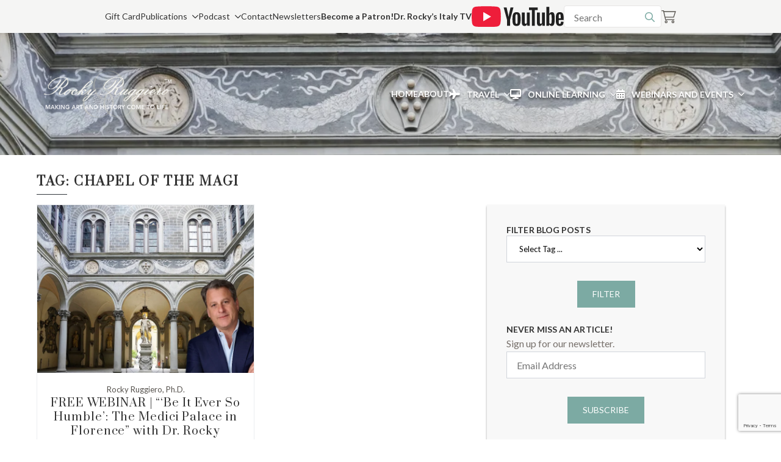

--- FILE ---
content_type: text/html; charset=UTF-8
request_url: https://rockyruggiero.com/product-tag/chapel-of-the-magi/
body_size: 37303
content:
<!doctype html>
<html lang="en-US">
<head>
    <meta charset="UTF-8">
    <meta name="viewport" content="width=device-width, initial-scale=1">
            <link rel='stylesheet' href='https://rockyruggiero.com/wp-content/plugins/breakdance/plugin/themeless/normalize.min.css'>
        <meta name='robots' content='index, follow, max-image-preview:large, max-snippet:-1, max-video-preview:-1' />
	<style>img:is([sizes="auto" i], [sizes^="auto," i]) { contain-intrinsic-size: 3000px 1500px }</style>
	
	<!-- This site is optimized with the Yoast SEO plugin v26.3 - https://yoast.com/wordpress/plugins/seo/ -->
	<title>Chapel of the Magi Archives - Rocky Ruggiero</title>
	<link rel="canonical" href="https://rockyruggiero.com/product-tag/chapel-of-the-magi/" />
	<meta property="og:locale" content="en_US" />
	<meta property="og:type" content="article" />
	<meta property="og:title" content="Chapel of the Magi Archives - Rocky Ruggiero" />
	<meta property="og:url" content="https://rockyruggiero.com/product-tag/chapel-of-the-magi/" />
	<meta property="og:site_name" content="Rocky Ruggiero" />
	<meta name="twitter:card" content="summary_large_image" />
	<script type="application/ld+json" class="yoast-schema-graph">{"@context":"https://schema.org","@graph":[{"@type":"CollectionPage","@id":"https://rockyruggiero.com/product-tag/chapel-of-the-magi/","url":"https://rockyruggiero.com/product-tag/chapel-of-the-magi/","name":"Chapel of the Magi Archives - Rocky Ruggiero","isPartOf":{"@id":"https://rockyruggiero.com/#website"},"primaryImageOfPage":{"@id":"https://rockyruggiero.com/product-tag/chapel-of-the-magi/#primaryimage"},"image":{"@id":"https://rockyruggiero.com/product-tag/chapel-of-the-magi/#primaryimage"},"thumbnailUrl":"https://rockyruggiero.com/wp-content/uploads/2024/06/FREE-WEBINAR-Be-It-Ever-So-Humble-The-Medici-Palace-in-Florence-with-Dr.-Rocky-Ruggiero-6-11-2024.png","breadcrumb":{"@id":"https://rockyruggiero.com/product-tag/chapel-of-the-magi/#breadcrumb"},"inLanguage":"en-US"},{"@type":"ImageObject","inLanguage":"en-US","@id":"https://rockyruggiero.com/product-tag/chapel-of-the-magi/#primaryimage","url":"https://rockyruggiero.com/wp-content/uploads/2024/06/FREE-WEBINAR-Be-It-Ever-So-Humble-The-Medici-Palace-in-Florence-with-Dr.-Rocky-Ruggiero-6-11-2024.png","contentUrl":"https://rockyruggiero.com/wp-content/uploads/2024/06/FREE-WEBINAR-Be-It-Ever-So-Humble-The-Medici-Palace-in-Florence-with-Dr.-Rocky-Ruggiero-6-11-2024.png","width":830,"height":574},{"@type":"BreadcrumbList","@id":"https://rockyruggiero.com/product-tag/chapel-of-the-magi/#breadcrumb","itemListElement":[{"@type":"ListItem","position":1,"name":"Home","item":"https://rockyruggiero.com/"},{"@type":"ListItem","position":2,"name":"Chapel of the Magi"}]},{"@type":"WebSite","@id":"https://rockyruggiero.com/#website","url":"https://rockyruggiero.com/","name":"Rocky Ruggiero","description":"Bringing art to life","potentialAction":[{"@type":"SearchAction","target":{"@type":"EntryPoint","urlTemplate":"https://rockyruggiero.com/?s={search_term_string}"},"query-input":{"@type":"PropertyValueSpecification","valueRequired":true,"valueName":"search_term_string"}}],"inLanguage":"en-US"}]}</script>
	<!-- / Yoast SEO plugin. -->


<link rel='dns-prefetch' href='//fonts.googleapis.com' />
<style id='classic-theme-styles-inline-css' type='text/css'>
/*! This file is auto-generated */
.wp-block-button__link{color:#fff;background-color:#32373c;border-radius:9999px;box-shadow:none;text-decoration:none;padding:calc(.667em + 2px) calc(1.333em + 2px);font-size:1.125em}.wp-block-file__button{background:#32373c;color:#fff;text-decoration:none}
</style>
<style id='safe-svg-svg-icon-style-inline-css' type='text/css'>
.safe-svg-cover{text-align:center}.safe-svg-cover .safe-svg-inside{display:inline-block;max-width:100%}.safe-svg-cover svg{fill:currentColor;height:100%;max-height:100%;max-width:100%;width:100%}

</style>
<link rel='stylesheet' id='wt-font-awesome-v4-css' href='https://rockyruggiero.com/wp-content/plugins/woo-tour/css/font-awesome/css/v4-shims.min.css?ver=6.8.3' type='text/css' media='all' />
<link rel='stylesheet' id='wt-font-awesome-css' href='https://rockyruggiero.com/wp-content/plugins/woo-tour/css/font-awesome/css/all.min.css?ver=6.8.3' type='text/css' media='all' />
<link rel='stylesheet' id='wt-layout-css' href='https://rockyruggiero.com/wp-content/plugins/woo-tour/css/layout.css?ver=6.8.3' type='text/css' media='all' />
<link rel='stylesheet' id='wootour-google-fonts-css' href='//fonts.googleapis.com/css?family=Source+Sans+Pro&#038;ver=1.0.0' type='text/css' media='all' />
<link rel='stylesheet' id='wt-pickadate-time-css' href='https://rockyruggiero.com/wp-content/plugins/woo-tour/js/pickadate/themes/classic.time.css?ver=6.8.3' type='text/css' media='all' />
<link rel='stylesheet' id='exl-carousel-css' href='https://rockyruggiero.com/wp-content/plugins/woo-tour/js/owl-carousel/owl.carousel.css?ver=6.8.3' type='text/css' media='all' />
<link rel='stylesheet' id='exl-carousel-theme-css' href='https://rockyruggiero.com/wp-content/plugins/woo-tour/js/owl-carousel/owl.theme.css?ver=6.8.3' type='text/css' media='all' />
<link rel='stylesheet' id='exl-transitions-theme-css' href='https://rockyruggiero.com/wp-content/plugins/woo-tour/js/owl-carousel/owl.transitions.css?ver=6.8.3' type='text/css' media='all' />
<link rel='stylesheet' id='mc4wp-form-basic-css' href='https://rockyruggiero.com/wp-content/plugins/mailchimp-for-wp/assets/css/form-basic.css?ver=4.10.8' type='text/css' media='all' />
<link rel='stylesheet' id='sv-wc-payment-gateway-payment-form-v5_10_3-css' href='https://rockyruggiero.com/wp-content/plugins/woocommerce-gateway-firstdata/vendor/skyverge/wc-plugin-framework/woocommerce/payment-gateway/assets/css/frontend/sv-wc-payment-gateway-payment-form.min.css?ver=5.10.3' type='text/css' media='all' />
<link rel='stylesheet' id='woo-event-css-css' href='https://rockyruggiero.com/wp-content/plugins/woo-tour/css/meta-style.css?ver=6.8.3' type='text/css' media='all' />
<link rel='stylesheet' id='we-general-css' href='https://rockyruggiero.com/wp-content/plugins/woo-tour/css/general.css?ver=3.6' type='text/css' media='all' />
<script type="text/javascript" src="https://rockyruggiero.com/wp-includes/js/jquery/jquery.min.js?ver=3.7.1" id="jquery-core-js"></script>
<script type="text/javascript" src="https://rockyruggiero.com/wp-includes/js/jquery/jquery-migrate.min.js?ver=3.4.1" id="jquery-migrate-js"></script>
<script type="text/javascript" src="https://rockyruggiero.com/wp-content/plugins/woo-tour/js/masonry.pkgd.min.js?ver=4.2.0" id="wt-masonry-js"></script>
<script type="text/javascript" src="https://rockyruggiero.com/wp-content/plugins/woo-tour/js/imagesloaded.pkgd.min.js?ver=6.8.3" id="wt-imageloaded-js"></script>
<script type="text/javascript" src="https://rockyruggiero.com/wp-content/plugins/woo-tour/js/plugin-script.min.js?ver=3.6" id="woo-tour-js"></script>
<script type="text/javascript" src="https://rockyruggiero.com/wp-content/plugins/woocommerce/assets/js/jquery-blockui/jquery.blockUI.min.js?ver=2.7.0-wc.10.4.3" id="wc-jquery-blockui-js" defer="defer" data-wp-strategy="defer"></script>
<script type="text/javascript" id="wc-add-to-cart-js-extra">
/* <![CDATA[ */
var wc_add_to_cart_params = {"ajax_url":"\/wp-admin\/admin-ajax.php","wc_ajax_url":"\/?wc-ajax=%%endpoint%%","i18n_view_cart":"View cart","cart_url":"https:\/\/rockyruggiero.com\/cart\/","is_cart":"","cart_redirect_after_add":"yes"};
/* ]]> */
</script>
<script type="text/javascript" src="https://rockyruggiero.com/wp-content/plugins/woocommerce/assets/js/frontend/add-to-cart.min.js?ver=10.4.3" id="wc-add-to-cart-js" defer="defer" data-wp-strategy="defer"></script>
<script type="text/javascript" src="https://rockyruggiero.com/wp-content/plugins/woocommerce/assets/js/js-cookie/js.cookie.min.js?ver=2.1.4-wc.10.4.3" id="wc-js-cookie-js" defer="defer" data-wp-strategy="defer"></script>
<script type="text/javascript" id="woocommerce-js-extra">
/* <![CDATA[ */
var woocommerce_params = {"ajax_url":"\/wp-admin\/admin-ajax.php","wc_ajax_url":"\/?wc-ajax=%%endpoint%%","i18n_password_show":"Show password","i18n_password_hide":"Hide password"};
/* ]]> */
</script>
<script type="text/javascript" src="https://rockyruggiero.com/wp-content/plugins/woocommerce/assets/js/frontend/woocommerce.min.js?ver=10.4.3" id="woocommerce-js" defer="defer" data-wp-strategy="defer"></script>
<script type="text/javascript" id="WCPAY_ASSETS-js-extra">
/* <![CDATA[ */
var wcpayAssets = {"url":"https:\/\/rockyruggiero.com\/wp-content\/plugins\/woocommerce-payments\/dist\/"};
/* ]]> */
</script>
<script type="text/javascript" src="https://rockyruggiero.com/wp-content/plugins/woocommerce/assets/js/jquery-payment/jquery.payment.min.js?ver=3.0.0-wc.10.4.3" id="wc-jquery-payment-js" data-wp-strategy="defer"></script>
<script type="text/javascript" id="sv-wc-payment-gateway-payment-form-v5_10_3-js-extra">
/* <![CDATA[ */
var sv_wc_payment_gateway_payment_form_params = {"card_number_missing":"Card number is missing","card_number_invalid":"Card number is invalid","card_number_digits_invalid":"Card number is invalid (only digits allowed)","card_number_length_invalid":"Card number is invalid (wrong length)","cvv_missing":"Card security code is missing","cvv_digits_invalid":"Card security code is invalid (only digits are allowed)","cvv_length_invalid":"Card security code is invalid (must be 3 or 4 digits)","card_exp_date_invalid":"Card expiration date is invalid","check_number_digits_invalid":"Check Number is invalid (only digits are allowed)","check_number_missing":"Check Number is missing","drivers_license_state_missing":"Drivers license state is missing","drivers_license_number_missing":"Drivers license number is missing","drivers_license_number_invalid":"Drivers license number is invalid","account_number_missing":"Account Number is missing","account_number_invalid":"Account Number is invalid (only digits are allowed)","account_number_length_invalid":"Account number is invalid (must be between 5 and 17 digits)","routing_number_missing":"Routing Number is missing","routing_number_digits_invalid":"Routing Number is invalid (only digits are allowed)","routing_number_length_invalid":"Routing number is invalid (must be 9 digits)"};
/* ]]> */
</script>
<script type="text/javascript" src="https://rockyruggiero.com/wp-content/plugins/woocommerce-gateway-firstdata/vendor/skyverge/wc-plugin-framework/woocommerce/payment-gateway/assets/dist/frontend/sv-wc-payment-gateway-payment-form.js?ver=5.10.3" id="sv-wc-payment-gateway-payment-form-v5_10_3-js"></script>
<script type="text/javascript" src="https://rockyruggiero.com/wp-content/plugins/woocommerce-gateway-firstdata/assets/js/frontend/wc-first-data-payeezy-gateway-payment-form.min.js?ver=4.9.0" id="wc-first-data-payeezy-gateway-payment-form-js"></script>
<script type="text/javascript" id="wc-cart-fragments-js-extra">
/* <![CDATA[ */
var wc_cart_fragments_params = {"ajax_url":"\/wp-admin\/admin-ajax.php","wc_ajax_url":"\/?wc-ajax=%%endpoint%%","cart_hash_key":"wc_cart_hash_a1be3de42de20024b81beaf3a3366c35","fragment_name":"wc_fragments_a1be3de42de20024b81beaf3a3366c35","request_timeout":"5000"};
/* ]]> */
</script>
<script type="text/javascript" src="https://rockyruggiero.com/wp-content/plugins/woocommerce/assets/js/frontend/cart-fragments.min.js?ver=10.4.3" id="wc-cart-fragments-js" defer="defer" data-wp-strategy="defer"></script>
<!-- start Simple Custom CSS and JS -->
<script type="text/javascript">
document.addEventListener("DOMContentLoaded", function () {
    const campaignForm = document.querySelector('.campaign');
    const loader = document.getElementById('loader');

    if (campaignForm) {
        // Show loader before form is fully loaded
        loader.style.display = 'flex';

        // Detect when form finishes loading (use MutationObserver if required)
        campaignForm.addEventListener('load', function () {
            loader.style.display = 'none';
        });

        // Fallback to hide loader after a fixed time
        setTimeout(() => {
            loader.style.display = 'none';
        }, 2000); // Adjust timeout as necessary
    }
});
</script>
<!-- end Simple Custom CSS and JS -->
	<noscript><style>.woocommerce-product-gallery{ opacity: 1 !important; }</style></noscript>
	<script id='nitro-telemetry-meta' nitro-exclude>window.NPTelemetryMetadata={missReason: (!window.NITROPACK_STATE ? 'cache not found' : 'hit'),pageType: 'product_tag',isEligibleForOptimization: true,}</script><script id='nitro-generic' nitro-exclude>(()=>{window.NitroPack=window.NitroPack||{coreVersion:"na",isCounted:!1};let e=document.createElement("script");if(e.src="https://nitroscripts.com/FsFkCdudlhGMkLNLBEHKfhOddlVxotuF",e.async=!0,e.id="nitro-script",document.head.appendChild(e),!window.NitroPack.isCounted){window.NitroPack.isCounted=!0;let t=()=>{navigator.sendBeacon("https://to.getnitropack.com/p",JSON.stringify({siteId:"FsFkCdudlhGMkLNLBEHKfhOddlVxotuF",url:window.location.href,isOptimized:!!window.IS_NITROPACK,coreVersion:"na",missReason:window.NPTelemetryMetadata?.missReason||"",pageType:window.NPTelemetryMetadata?.pageType||"",isEligibleForOptimization:!!window.NPTelemetryMetadata?.isEligibleForOptimization}))};(()=>{let e=()=>new Promise(e=>{"complete"===document.readyState?e():window.addEventListener("load",e)}),i=()=>new Promise(e=>{document.prerendering?document.addEventListener("prerenderingchange",e,{once:!0}):e()}),a=async()=>{await i(),await e(),t()};a()})(),window.addEventListener("pageshow",e=>{if(e.persisted){let i=document.prerendering||self.performance?.getEntriesByType?.("navigation")[0]?.activationStart>0;"visible"!==document.visibilityState||i||t()}})}})();</script><style type="text/css">        .widget.wt-latest-tours-widget .thumb.item-thumbnail .item-evprice,
        .exwt-btn.wt-button,
        .ex-loadmore .loadmore-grid,
        .wt-grid-shortcode figure.ex-modern-blog .date,
        .wt-departure .picker table thead tr th,
        .wt-grid-shortcode.wt-grid-column-1 figure.ex-modern-blog .ex-social-share ul li a,
        .wt-table-lisst .wt-table th,
        .wt-search-form button[type="submit"]:hover, .wt-search-form button[type="submit"],
        .wt-quantity > input[type=button],
        .exwt-btn.we-button, .wt-disc-info .dc-title > span:not(:empty),
        .wt-tax-content .loc-details span,
        .wt-search-form #searchform #searchsubmit,
        .wt-ajax-pagination ul li .page-numbers.current,
        .wt-search-modern > div.wt-srel.wt-find-bt,
        .wt-grid-shortcode.wt-grid-column-1.wt-tourlist .item-post-n > h3,
        .price .tbss-viewprice,
        .wt-grid-shortcode figure.ex-modern-blog .ex-social-share{ background:#7CAAA3}
        .wt-table-lisst .wt-table td.tb-viewdetails .tb-price,
        .wt-search-form span.loc-details h3,
        .wt-table-lisst .wt-table td h3 a,
        .wt-table-lisst .wt-table td.tb-viewdetails .tb-price,
        figure.ex-modern-blog h3,
        .wt-grid-shortcode.wt-grid-column-1.wt-tourlist .ex-modern-blog .wt-more-meta .wt-pr-la,
        .wt-ext-info .woo-tour-accompanied .tour-service span,
        .wt-table-lisst .wt-table td.tb-price, .wt-table-lisst .wt-table td span.amount{ color:#7CAAA3}
        .wt-discount-sif .dc-title,
        .wt-ext-info .exwt-btn.we-button.wt-getct,
        .wt-search-form button[type="submit"]:hover, .wt-search-form button[type="submit"],
        .wt-table-lisst .wt-table{ border-color:#7CAAA3}
        .wt-location-arr{background: rgba(124,170,163, .7);}
        .wt-grid-shortcode.wt-grid-column-1.wt-tourlist .item-post-n{ border-color:rgba(124,170,163, .7);}
        .wt-disc-info .dc-title  > span:empty{
            border: 13px solid #7CAAA3; border-right: 13px solid #fff;
            border-left: 0;
        }
        .wpex-spinner > div{background:#7CAAA3}
    button:disabled {
background-color: #bbb !important;
}
.woocommerce #wtmain-content div.product form.cart .variations select, .tour-tble select {
    display: none;
}</style>		<style type="text/css" id="wp-custom-css">
			/* Checkout page processing spinner */
.woocommerce-checkout.processing .blockUI.blockOverlay {
	background-image:url('https://rockyruggiero.com/wp-content/uploads/2024/05/spinner2.gif') !important;
	background-position: center 50% !important;
	background-repeat: no-repeat !important;
	position: fixed !important;
}
/* 
.bde-globalblock-91526-100, .bde-section-90613-112 {
	display: none;
} 
 */
.variation-Departure, .variation- {
    display: none;
}


..breakdance-free-version-frontend-element-hider {
	animation-name: '' !important;
}

span.ee-postmeta-custom {
    display: none;
}

/* Loader styles */
#page-loader {
  position: fixed;
  top: 0;
  left: 0;
  width: 100%;
  height: 100%;
  background-color: rgba(255, 255, 255, 0.8);  /* Semi-transparent background */
  display: flex;
  justify-content: center;
  align-items: center;
  z-index: 9999;  /* Make sure it stays on top of all content */
}

/* Loader animation */
.loader::after {
  content: '';
  border: 8px solid #f3f3f3; /* Light grey color */
  border-top: 8px solid #3498db; /* Blue color for the spinning part */
  border-radius: 50%;
  width: 50px;
  height: 50px;
  animation: spin 2s linear infinite;
}

/* Spin animation */
@keyframes spin {
  0% { transform: rotate(0deg); }
  100% { transform: rotate(360deg); }
}

.spinner {
    border: 8px solid #f3f3f3;
    border-top: 8px solid #3498db;
    border-radius: 50%;
    width: 50px;
    height: 50px;
    animation: spin 1s linear infinite;
}

@keyframes spin {
    0% { transform: rotate(0deg); }
    100% { transform: rotate(360deg); }
}



		</style>
		<!-- [HEADER ASSETS] -->
<link rel="stylesheet" href="https://rockyruggiero.com/wp-content/plugins/breakdance/subplugins/breakdance-woocommerce/css/breakdance-woocommerce.css" />

<link rel="stylesheet" href="https://rockyruggiero.com/wp-content/plugins/breakdance/subplugins/breakdance-elements/dependencies-files/swiper@8/swiper-bundle.min.css?bd_ver=2.2.0" />
<link rel="stylesheet" href="https://rockyruggiero.com/wp-content/plugins/breakdance/subplugins/breakdance-elements/dependencies-files/swiper@8/breakdance-swiper-preset-defaults.css?bd_ver=2.2.0" />
<link rel="stylesheet" href="https://rockyruggiero.com/wp-content/plugins/breakdance/subplugins/breakdance-elements/dependencies-files/breakdance-fancy-background@1/fancy-background.css?bd_ver=2.2.0" />
<link rel="stylesheet" href="https://rockyruggiero.com/wp-content/plugins/breakdance/subplugins/breakdance-elements/dependencies-files/awesome-menu@1/awesome-menu.css?bd_ver=2.2.0" />
<link rel="stylesheet" href="https://fonts.googleapis.com/css2?family=Lato:ital,wght@0,100;0,200;0,300;0,400;0,500;0,600;0,700;0,800;0,900;1,100;1,200;1,300;1,400;1,500;1,600;1,700;1,800;1,900&family=Prata:ital,wght@0,100;0,200;0,300;0,400;0,500;0,600;0,700;0,800;0,900;1,100;1,200;1,300;1,400;1,500;1,600;1,700;1,800;1,900&family=Great Vibes:ital,wght@0,100;0,200;0,300;0,400;0,500;0,600;0,700;0,800;0,900;1,100;1,200;1,300;1,400;1,500;1,600;1,700;1,800;1,900&family=Open Sans:ital,wght@0,100;0,200;0,300;0,400;0,500;0,600;0,700;0,800;0,900;1,100;1,200;1,300;1,400;1,500;1,600;1,700;1,800;1,900&display=swap" />

<link rel="stylesheet" href="https://rockyruggiero.com/wp-content/uploads/breakdance/css/post-91535-defaults.css?v=c2406bf6cf8c5da8f51d6627adc7e14b" />

<link rel="stylesheet" href="https://rockyruggiero.com/wp-content/uploads/breakdance/css/post-88941-defaults.css?v=60104432ee9218e158fbfcd139a9116b" />

<link rel="stylesheet" href="https://rockyruggiero.com/wp-content/uploads/breakdance/css/post-90622-defaults.css?v=6fdc2b7e5ed4f52a01ac6733d520d85a" />

<link rel="stylesheet" href="https://rockyruggiero.com/wp-content/uploads/breakdance/css/post-90602-defaults.css?v=b7acc4d2c6c98fa35b1e01e1444447b0" />

<link rel="stylesheet" href="https://rockyruggiero.com/wp-content/uploads/breakdance/css/post-90604-defaults.css?v=8bfea1ea8c4ad950fbf2112b1d9a46ff" />

<link rel="stylesheet" href="https://rockyruggiero.com/wp-content/uploads/breakdance/css/post-88634-defaults.css?v=5f53f39b0d6f44b7a7490c89eda92bdc" />

<link rel="stylesheet" href="https://rockyruggiero.com/wp-content/uploads/breakdance/css/post-90596-defaults.css?v=e6302d6df159f7320a58e32481d9a89b" />

<link rel="stylesheet" href="https://rockyruggiero.com/wp-content/uploads/breakdance/css/post-90598-defaults.css?v=3fce7cfd5a41c791ab0797ebfebd803f" />

<link rel="stylesheet" href="https://rockyruggiero.com/wp-content/uploads/breakdance/css/post-91525-defaults.css?v=6d86e943e3bc1fe46229c1701c3aac49" />

<link rel="stylesheet" href="https://rockyruggiero.com/wp-content/uploads/breakdance/css/post-90613-defaults.css?v=c122f34f2cb2d3874faab2ba5032ffbe" />

<link rel="stylesheet" href="https://rockyruggiero.com/wp-content/uploads/breakdance/css/post-91523-defaults.css?v=88703fe989b04c700f6078c16f54dc5d" />

<link rel="stylesheet" href="https://rockyruggiero.com/wp-content/uploads/breakdance/css/post-89548-defaults.css?v=883eaec006b0af7f73102eb7ef8d12ae" />

<link rel="stylesheet" href="https://rockyruggiero.com/wp-content/uploads/breakdance/css/post-90614-defaults.css?v=194c14a96f7f0089d29a0bca5a3fff87" />

<link rel="stylesheet" href="https://rockyruggiero.com/wp-content/uploads/breakdance/css/post-91528-defaults.css?v=e90e75a88f1080eda7b6821015ea377b" />

<link rel="stylesheet" href="https://rockyruggiero.com/wp-content/uploads/breakdance/css/global-settings.css?v=1a8991295c76a21bca9a037c633a3721" />

<link rel="stylesheet" href="https://rockyruggiero.com/wp-content/uploads/breakdance/css/presets.css?v=cde167fb86f043e6a969a695547b251a" />

<link rel="stylesheet" href="https://rockyruggiero.com/wp-content/uploads/breakdance/css/selectors.css?v=1862b44a683dfaff234eb687138ca137" />



<link rel="stylesheet" href="https://rockyruggiero.com/wp-content/uploads/breakdance/css/post-91535.css?v=d0114b0389fea19e53a97dc7733c3dee" />

<link rel="stylesheet" href="https://rockyruggiero.com/wp-content/uploads/breakdance/css/post-88941.css?v=80fec47198c2d3f585e8b7e3cf82df9d" />

<link rel="stylesheet" href="https://rockyruggiero.com/wp-content/uploads/breakdance/css/post-90622.css?v=4d5de0a67473252de0f9ee7837b10df2" />

<link rel="stylesheet" href="https://rockyruggiero.com/wp-content/uploads/breakdance/css/post-90602.css?v=ee2ab37d8a136f73d57b9afbfa8271b8" />

<link rel="stylesheet" href="https://rockyruggiero.com/wp-content/uploads/breakdance/css/post-90604.css?v=6bd1f2705d9c0673436bc3e1f7a92fa1" />

<link rel="stylesheet" href="https://rockyruggiero.com/wp-content/uploads/breakdance/css/post-88634.css?v=3e72aa04ac8216cda70c2a333a7c41fb" />

<link rel="stylesheet" href="https://rockyruggiero.com/wp-content/uploads/breakdance/css/post-90596.css?v=51f660f0f31c8078328224bcad6fd0a4" />

<link rel="stylesheet" href="https://rockyruggiero.com/wp-content/uploads/breakdance/css/post-90598.css?v=8265995fae61108794977f42f628713f" />

<link rel="stylesheet" href="https://rockyruggiero.com/wp-content/uploads/breakdance/css/post-91525.css?v=1141253d8d56cfa957bfbcc6b4d0d51a" />

<link rel="stylesheet" href="https://rockyruggiero.com/wp-content/uploads/breakdance/css/post-90613.css?v=237facbcb2c0dd64d05f78f3ff1f40b9" />

<link rel="stylesheet" href="https://rockyruggiero.com/wp-content/uploads/breakdance/css/post-91523.css?v=6161691d721c2a7f95bb5f4f9f76a26b" />

<link rel="stylesheet" href="https://rockyruggiero.com/wp-content/uploads/breakdance/css/post-89548.css?v=9512aeaa26d159bcce869f308d6323f7" />

<link rel="stylesheet" href="https://rockyruggiero.com/wp-content/uploads/breakdance/css/post-90614.css?v=eefc6b6652ed28916920104adb54ad4b" />

<link rel="stylesheet" href="https://rockyruggiero.com/wp-content/uploads/breakdance/css/post-91528.css?v=b6cd26fd1a96b571bac6227bbff1671e" />
<!-- [/EOF HEADER ASSETS] --><!-- Google tag (gtag.js) -->
<script async src="https://www.googletagmanager.com/gtag/js?id=G-WMTY5Z51ZE"></script>
<script>
  window.dataLayer = window.dataLayer || [];
  function gtag(){dataLayer.push(arguments);}
  gtag('js', new Date());

  gtag('config', 'G-WMTY5Z51ZE');
</script></head>
<body class="archive tax-product_tag term-chapel-of-the-magi term-1719 wp-theme-breakdance-zero-theme-master breakdance theme-breakdance-zero-theme-master wt-mode woocommerce woocommerce-page woocommerce-no-js">
        <div class='breakdance'><div class="bde-globalblock-91525-158 bde-globalblock">
<div class='breakdance'><header class="bde-header-builder-90613-100-90613-1 bde-header-builder bde-header-builder-90613-100 bde-header-builder--sticky bde-header-builder--sticky-scroll-slide" data-sticky-scroll-hide-after="175" data-sticky-reveal-on-scroll-up="yes">

<div class="bde-header-builder__container"><div class="bde-globalblock-90613-111-90613-1 bde-globalblock bde-globalblock-90613-111">
<div class='breakdance'><div class="bde-div-91523-100-90613-1-91523-1 bde-div bde-div-91523-100">
  
  
	



<div class="bde-wp-menu-91523-101-90613-1-91523-1 bde-wp-menu bde-wp-menu-91523-101">


      
        
    <nav class="breakdance-menu breakdance-menu--collapse    ">
    <button class="breakdance-menu-toggle breakdance-menu-toggle--squeeze" type="button" aria-label="Open Menu" aria-expanded="false" aria-controls="menu-101">
                  <span class="breakdance-menu-toggle-icon">
            <span class="breakdance-menu-toggle-lines"></span>
          </span>
            </button>
    
  <ul class="breakdance-menu-list" id="menu-101">
              
  
    <li id="menu-item-13776" class="menu-item menu-item-type-post_type menu-item-object-page menu-item-13776 breakdance-menu-item"><a href="https://rockyruggiero.com/giftcard/" class="breakdance-menu-link">Gift Card</a></li>
<li id="menu-item-43166" class="menu-item menu-item-type-custom menu-item-object-custom menu-item-has-children menu-item-43166 breakdance-menu-item breakdance-dropdown breakdance-dropdown--wp breakdance-dropdown--with-link"><div class="breakdance-dropdown-toggle"><a href="/publications" class="breakdance-menu-link" aria-expanded="false">Publications</a><button class="breakdance-menu-link-arrow" type="button" aria-expanded="false" aria-label="Publications Submenu"></button></div><div class="breakdance-dropdown-floater" aria-hidden="true">
  <div class="breakdance-dropdown-body">
    <div class="breakdance-dropdown-section">
<ul class="breakdance-dropdown-links">
	<li id="menu-item-6735" class="menu-item menu-item-type-post_type menu-item-object-page menu-item-6735 breakdance-dropdown-item"><a href="https://rockyruggiero.com/blog/" class="breakdance-dropdown-link"><span class="breakdance-dropdown-link__text">Blog</span></a></li>
	<li id="menu-item-97245" class="menu-item menu-item-type-post_type menu-item-object-page menu-item-97245 breakdance-dropdown-item"><a href="https://rockyruggiero.com/newsletters/" class="breakdance-dropdown-link"><span class="breakdance-dropdown-link__text">Newsletters</span></a></li>
	<li id="menu-item-98880" class="menu-item menu-item-type-post_type menu-item-object-page menu-item-98880 breakdance-dropdown-item"><a href="https://rockyruggiero.com/rocky-book-series/" class="breakdance-dropdown-link"><span class="breakdance-dropdown-link__text">Books</span></a></li>
	<li id="menu-item-69205" class="menu-item menu-item-type-post_type menu-item-object-page menu-item-69205 breakdance-dropdown-item"><a href="https://rockyruggiero.com/masterpiece-showcase/" class="breakdance-dropdown-link"><span class="breakdance-dropdown-link__text">Masterpiece Showcase</span></a></li>
	<li id="menu-item-80928" class="menu-item menu-item-type-post_type menu-item-object-page menu-item-80928 breakdance-dropdown-item"><a href="https://rockyruggiero.com/my-italy/" class="breakdance-dropdown-link"><span class="breakdance-dropdown-link__text">My Italy</span></a></li>
	<li id="menu-item-48062" class="menu-item menu-item-type-post_type menu-item-object-page menu-item-48062 breakdance-dropdown-item"><a href="https://rockyruggiero.com/on-my-bookshelf/" class="breakdance-dropdown-link"><span class="breakdance-dropdown-link__text">On My Bookshelf</span></a></li>
	<li id="menu-item-69194" class="menu-item menu-item-type-post_type menu-item-object-page menu-item-69194 breakdance-dropdown-item"><a href="https://rockyruggiero.com/on-my-table/" class="breakdance-dropdown-link"><span class="breakdance-dropdown-link__text">On My Table</span></a></li>
</ul>
    </div>
  </div>
</div></li>
<li id="menu-item-99166" class="menu-item menu-item-type-custom menu-item-object-custom menu-item-has-children menu-item-99166 breakdance-menu-item breakdance-dropdown breakdance-dropdown--wp breakdance-dropdown--with-link"><div class="breakdance-dropdown-toggle"><a href="/all-podcasts/#podcasts-nav" class="breakdance-menu-link" aria-expanded="false">Podcast</a><button class="breakdance-menu-link-arrow" type="button" aria-expanded="false" aria-label="Podcast Submenu"></button></div><div class="breakdance-dropdown-floater" aria-hidden="true">
  <div class="breakdance-dropdown-body">
    <div class="breakdance-dropdown-section">
<ul class="breakdance-dropdown-links">
	<li id="menu-item-99167" class="menu-item menu-item-type-custom menu-item-object-custom menu-item-99167 breakdance-dropdown-item"><a href="/all-podcasts/#podcasts-nav" class="breakdance-dropdown-link"><span class="breakdance-dropdown-link__text">All Podcasts</span></a></li>
	<li id="menu-item-99168" class="menu-item menu-item-type-custom menu-item-object-custom menu-item-99168 breakdance-dropdown-item"><a href="/podcasts-by-location/#podcasts-nav" class="breakdance-dropdown-link"><span class="breakdance-dropdown-link__text">Podcasts By Location</span></a></li>
	<li id="menu-item-99169" class="menu-item menu-item-type-custom menu-item-object-custom menu-item-99169 breakdance-dropdown-item"><a href="/podcasts-by-artists/#podcasts-nav" class="breakdance-dropdown-link"><span class="breakdance-dropdown-link__text">Podcasts By Artist</span></a></li>
	<li id="menu-item-99170" class="menu-item menu-item-type-custom menu-item-object-custom menu-item-99170 breakdance-dropdown-item"><a href="/answers/#podcasts-nav" class="breakdance-dropdown-link"><span class="breakdance-dropdown-link__text">Answers to Open Questions</span></a></li>
</ul>
    </div>
  </div>
</div></li>
<li id="menu-item-6156" class="menu-item menu-item-type-post_type menu-item-object-page menu-item-6156 breakdance-menu-item"><a href="https://rockyruggiero.com/contact-us/" class="breakdance-menu-link">Contact</a></li>
<li id="menu-item-97246" class="menu-item menu-item-type-post_type menu-item-object-page menu-item-97246 breakdance-menu-item"><a href="https://rockyruggiero.com/newsletters/" class="breakdance-menu-link">Newsletters</a></li>
<li id="menu-item-30188" class="menu-item menu-item-type-custom menu-item-object-custom menu-item-30188 breakdance-menu-item"><a href="/our-patrons/" class="breakdance-menu-link"><b>Become a Patron!</b></a></li>
<li id="menu-item-96072" class="menu-item menu-item-type-custom menu-item-object-custom menu-item-96072 breakdance-menu-item"><a target="_blank" rel="noopener" href="https://rockyruggiero.vhx.tv/" class="breakdance-menu-link"><b>Dr. Rocky’s Italy TV</b></a></li>

  </ul>
  </nav>


</div><a class="bde-container-link-91523-110-90613-1-91523-1 bde-container-link bde-container-link-91523-110 breakdance-link" href="https://www.youtube.com/channel/UCpgSarUpvzBZ-zvoae5C5pA" target="_self" data-type="url">
  
  
	



<img class="bde-image2-91523-111-90613-1-91523-1 bde-image2 bde-image2-91523-111" src="https://rockyruggiero.com/wp-content/uploads/2025/09/YouTube-Logo.svg" alt="Youtube" loading="lazy" sizes="(max-width: 622px) 100vw, 622px" width="151" height="34">

</a><div class="bde-div-91523-102-90613-1-91523-1 bde-div bde-div-91523-102">
  
  
	



<div class="bde-search-form-91523-103-90613-1-91523-1 bde-search-form bde-search-form-91523-103">






   


<form id="search-form-103" role="search" method="get" data-type="classic" aria-hidden="false" class="js-search-form search-form search-form--classic" action="https://rockyruggiero.com">
  <div class="search-form__container">
      <button type="submit" aria-label="search" class="search-form__button">
                	<svg width="100%" aria-hidden="true" class="search-form__icon--search" xmlns="http://www.w3.org/2000/svg" viewBox="0 0 512 512"><!--! Font Awesome Pro 6.0.0-beta2 by @fontawesome - https://fontawesome.com License - https://fontawesome.com/license (Commercial License) --><path d="M504.1 471l-134-134C399.1 301.5 415.1 256.8 415.1 208c0-114.9-93.13-208-208-208S-.0002 93.13-.0002 208S93.12 416 207.1 416c48.79 0 93.55-16.91 129-45.04l134 134C475.7 509.7 481.9 512 488 512s12.28-2.344 16.97-7.031C514.3 495.6 514.3 480.4 504.1 471zM48 208c0-88.22 71.78-160 160-160s160 71.78 160 160s-71.78 160-160 160S48 296.2 48 208z"/></svg>

          </button>
   
   

  	
  	<label class="screen-reader-text" for="search-form-field-103">Search for:</label>
   
        <input id="search-form-field-103" type="text" class="js-search-form-field search-form__field" placeholder="Search" value="" name="s" />
  	 

     
   
     

      
  </div>
</form>


</div><div class="bde-mini-cart-91523-104-90613-1-91523-1 bde-mini-cart bde-mini-cart-91523-104 breakdance-woocommerce">

    <a class="bde-mini-cart-toggle" href="https://rockyruggiero.com/cart/" aria-label="View cart" >
        <span class="bde-mini-cart-toggle__subtotal" data-count='0'><span class="woocommerce-Price-amount amount"><bdi><span class="woocommerce-Price-currencySymbol">&#36;</span>0.00</bdi></span></span>
        <span class="bde-mini-cart-toggle__icon"></span>
        <span class="bde-mini-cart-toggle__counter" data-count='0'>0</span>
    </a>

    <div class="bde-mini-cart-offcanvas bde-mini-cart-offcanvas--sidebar bde-mini-cart-offcanvas--primary-cart bde-mini-cart-offcanvas--right">
        <div class="bde-mini-cart-offcanvas-body">
            <div class="bde-mini-cart-offcanvas-topbar">
                <p class="bde-mini-cart-offcanvas-title bde-h6">Cart</p>
                <button class="bde-mini-cart-offcanvas__close-button">×</button>
            </div>

            
            <div class="widget_shopping_cart_content">
                

    <p class="woocommerce-mini-cart__empty-message">No products in the cart.</p>


            </div>

            
                    </div>

        <span class="bde-mini-cart-offcanvas-overlay"></span>
    </div>


</div>
</div><div class="bde-div-91523-105-90613-1-91523-1 bde-div bde-div-91523-105">
  
  
	



<div class="bde-menu-91523-106-90613-1-91523-1 bde-menu bde-menu-91523-106">


      
        
    <nav class="breakdance-menu breakdance-menu--collapse    ">
    <button class="breakdance-menu-toggle breakdance-menu-toggle--squeeze" type="button" aria-label="Open Menu" aria-expanded="false" aria-controls="menu-106">
                  <span class="breakdance-menu-toggle-icon">
            <span class="breakdance-menu-toggle-lines"></span>
          </span>
            </button>
    
  <ul class="breakdance-menu-list" id="menu-106">
              
  
    
  </ul>
  </nav>


</div>
</div>
</div></div>
</div><div class="bde-div-90613-101-90613-1 bde-div bde-div-90613-101">
  
  
	



<div class="bde-wp-menu-90613-102-90613-1 bde-wp-menu bde-wp-menu-90613-102">


      
        
    <nav class="breakdance-menu breakdance-menu--collapse    ">
    <button class="breakdance-menu-toggle breakdance-menu-toggle--squeeze" type="button" aria-label="Open Menu" aria-expanded="false" aria-controls="menu-102">
                  <span class="breakdance-menu-toggle-icon">
            <span class="breakdance-menu-toggle-lines"></span>
          </span>
            </button>
    
  <ul class="breakdance-menu-list" id="menu-102">
              
  
    <li class="menu-item menu-item-type-post_type menu-item-object-page menu-item-13776 breakdance-menu-item"><a href="https://rockyruggiero.com/giftcard/" class="breakdance-menu-link">Gift Card</a></li>
<li class="menu-item menu-item-type-custom menu-item-object-custom menu-item-has-children menu-item-43166 breakdance-menu-item breakdance-dropdown breakdance-dropdown--wp breakdance-dropdown--with-link"><div class="breakdance-dropdown-toggle"><a href="/publications" class="breakdance-menu-link" aria-expanded="false">Publications</a><button class="breakdance-menu-link-arrow" type="button" aria-expanded="false" aria-label="Publications Submenu"></button></div><div class="breakdance-dropdown-floater" aria-hidden="true">
  <div class="breakdance-dropdown-body">
    <div class="breakdance-dropdown-section">
<ul class="breakdance-dropdown-links">
	<li class="menu-item menu-item-type-post_type menu-item-object-page menu-item-6735 breakdance-dropdown-item"><a href="https://rockyruggiero.com/blog/" class="breakdance-dropdown-link"><span class="breakdance-dropdown-link__text">Blog</span></a></li>
	<li class="menu-item menu-item-type-post_type menu-item-object-page menu-item-97245 breakdance-dropdown-item"><a href="https://rockyruggiero.com/newsletters/" class="breakdance-dropdown-link"><span class="breakdance-dropdown-link__text">Newsletters</span></a></li>
	<li class="menu-item menu-item-type-post_type menu-item-object-page menu-item-98880 breakdance-dropdown-item"><a href="https://rockyruggiero.com/rocky-book-series/" class="breakdance-dropdown-link"><span class="breakdance-dropdown-link__text">Books</span></a></li>
	<li class="menu-item menu-item-type-post_type menu-item-object-page menu-item-69205 breakdance-dropdown-item"><a href="https://rockyruggiero.com/masterpiece-showcase/" class="breakdance-dropdown-link"><span class="breakdance-dropdown-link__text">Masterpiece Showcase</span></a></li>
	<li class="menu-item menu-item-type-post_type menu-item-object-page menu-item-80928 breakdance-dropdown-item"><a href="https://rockyruggiero.com/my-italy/" class="breakdance-dropdown-link"><span class="breakdance-dropdown-link__text">My Italy</span></a></li>
	<li class="menu-item menu-item-type-post_type menu-item-object-page menu-item-48062 breakdance-dropdown-item"><a href="https://rockyruggiero.com/on-my-bookshelf/" class="breakdance-dropdown-link"><span class="breakdance-dropdown-link__text">On My Bookshelf</span></a></li>
	<li class="menu-item menu-item-type-post_type menu-item-object-page menu-item-69194 breakdance-dropdown-item"><a href="https://rockyruggiero.com/on-my-table/" class="breakdance-dropdown-link"><span class="breakdance-dropdown-link__text">On My Table</span></a></li>
</ul>
    </div>
  </div>
</div></li>
<li class="menu-item menu-item-type-custom menu-item-object-custom menu-item-has-children menu-item-99166 breakdance-menu-item breakdance-dropdown breakdance-dropdown--wp breakdance-dropdown--with-link"><div class="breakdance-dropdown-toggle"><a href="/all-podcasts/#podcasts-nav" class="breakdance-menu-link" aria-expanded="false">Podcast</a><button class="breakdance-menu-link-arrow" type="button" aria-expanded="false" aria-label="Podcast Submenu"></button></div><div class="breakdance-dropdown-floater" aria-hidden="true">
  <div class="breakdance-dropdown-body">
    <div class="breakdance-dropdown-section">
<ul class="breakdance-dropdown-links">
	<li class="menu-item menu-item-type-custom menu-item-object-custom menu-item-99167 breakdance-dropdown-item"><a href="/all-podcasts/#podcasts-nav" class="breakdance-dropdown-link"><span class="breakdance-dropdown-link__text">All Podcasts</span></a></li>
	<li class="menu-item menu-item-type-custom menu-item-object-custom menu-item-99168 breakdance-dropdown-item"><a href="/podcasts-by-location/#podcasts-nav" class="breakdance-dropdown-link"><span class="breakdance-dropdown-link__text">Podcasts By Location</span></a></li>
	<li class="menu-item menu-item-type-custom menu-item-object-custom menu-item-99169 breakdance-dropdown-item"><a href="/podcasts-by-artists/#podcasts-nav" class="breakdance-dropdown-link"><span class="breakdance-dropdown-link__text">Podcasts By Artist</span></a></li>
	<li class="menu-item menu-item-type-custom menu-item-object-custom menu-item-99170 breakdance-dropdown-item"><a href="/answers/#podcasts-nav" class="breakdance-dropdown-link"><span class="breakdance-dropdown-link__text">Answers to Open Questions</span></a></li>
</ul>
    </div>
  </div>
</div></li>
<li class="menu-item menu-item-type-post_type menu-item-object-page menu-item-6156 breakdance-menu-item"><a href="https://rockyruggiero.com/contact-us/" class="breakdance-menu-link">Contact</a></li>
<li class="menu-item menu-item-type-post_type menu-item-object-page menu-item-97246 breakdance-menu-item"><a href="https://rockyruggiero.com/newsletters/" class="breakdance-menu-link">Newsletters</a></li>
<li class="menu-item menu-item-type-custom menu-item-object-custom menu-item-30188 breakdance-menu-item"><a href="/our-patrons/" class="breakdance-menu-link"><b>Become a Patron!</b></a></li>
<li class="menu-item menu-item-type-custom menu-item-object-custom menu-item-96072 breakdance-menu-item"><a target="_blank" rel="noopener" href="https://rockyruggiero.vhx.tv/" class="breakdance-menu-link"><b>Dr. Rocky’s Italy TV</b></a></li>

  </ul>
  </nav>


</div><div class="bde-div-90613-110-90613-1 bde-div bde-div-90613-110">
  
  
	



<div class="bde-search-form-90613-109-90613-1 bde-search-form bde-search-form-90613-109">






   


<form id="search-form-109" role="search" method="get" data-type="classic" aria-hidden="false" class="js-search-form search-form search-form--classic" action="https://rockyruggiero.com">
  <div class="search-form__container">
      <button type="submit" aria-label="search" class="search-form__button">
                	<svg width="100%" aria-hidden="true" class="search-form__icon--search" xmlns="http://www.w3.org/2000/svg" viewBox="0 0 512 512"><!--! Font Awesome Pro 6.0.0-beta2 by @fontawesome - https://fontawesome.com License - https://fontawesome.com/license (Commercial License) --><path d="M504.1 471l-134-134C399.1 301.5 415.1 256.8 415.1 208c0-114.9-93.13-208-208-208S-.0002 93.13-.0002 208S93.12 416 207.1 416c48.79 0 93.55-16.91 129-45.04l134 134C475.7 509.7 481.9 512 488 512s12.28-2.344 16.97-7.031C514.3 495.6 514.3 480.4 504.1 471zM48 208c0-88.22 71.78-160 160-160s160 71.78 160 160s-71.78 160-160 160S48 296.2 48 208z"/></svg>

          </button>
   
   

  	
  	<label class="screen-reader-text" for="search-form-field-109">Search for:</label>
   
        <input id="search-form-field-109" type="text" class="js-search-form-field search-form__field" placeholder="Search" value="" name="s" />
  	 

     
   
     

      
  </div>
</form>


</div><div class="bde-mini-cart-90613-104-90613-1 bde-mini-cart bde-mini-cart-90613-104 breakdance-woocommerce">

    <a class="bde-mini-cart-toggle" href="https://rockyruggiero.com/cart/" aria-label="View cart" >
        <span class="bde-mini-cart-toggle__subtotal" data-count='0'><span class="woocommerce-Price-amount amount"><bdi><span class="woocommerce-Price-currencySymbol">&#36;</span>0.00</bdi></span></span>
        <span class="bde-mini-cart-toggle__icon"></span>
        <span class="bde-mini-cart-toggle__counter" data-count='0'>0</span>
    </a>

    <div class="bde-mini-cart-offcanvas bde-mini-cart-offcanvas--sidebar bde-mini-cart-offcanvas--primary-cart bde-mini-cart-offcanvas--right">
        <div class="bde-mini-cart-offcanvas-body">
            <div class="bde-mini-cart-offcanvas-topbar">
                <p class="bde-mini-cart-offcanvas-title bde-h6">Cart</p>
                <button class="bde-mini-cart-offcanvas__close-button">×</button>
            </div>

            
            <div class="widget_shopping_cart_content">
                

    <p class="woocommerce-mini-cart__empty-message">No products in the cart.</p>


            </div>

            
                    </div>

        <span class="bde-mini-cart-offcanvas-overlay"></span>
    </div>


</div>
</div><div class="bde-div-90613-103-90613-1 bde-div bde-div-90613-103">
  
  
	



<div class="bde-menu-90613-105-90613-1 bde-menu bde-menu-90613-105">


      
        
    <nav class="breakdance-menu breakdance-menu--collapse    ">
    <button class="breakdance-menu-toggle breakdance-menu-toggle--squeeze" type="button" aria-label="Open Menu" aria-expanded="false" aria-controls="menu-105">
                  <span class="breakdance-menu-toggle-icon">
            <span class="breakdance-menu-toggle-lines"></span>
          </span>
            </button>
    
  <ul class="breakdance-menu-list" id="menu-105">
              
  
    <li class="breakdance-menu-item-90613-107-90613-1 breakdance-menu-item breakdance-menu-item-90613-107">
        
            
            

    
    
    
    
    
    <a class="breakdance-link breakdance-menu-link" href="/wp-login.php" target="_self" data-type="url"  >
  Login
    </a>

</li>
  </ul>
  </nav>


</div>
</div>
</div></div>


</header><section class="bde-section-90613-112-90613-1 bde-section bde-section-90613-112">
  
  
	



<div class="section-container"><div class="bde-div-90613-114-90613-1 bde-div bde-div-90613-114">
  
  
	




</div></div>
</section></div>
</div><div class="bde-globalblock-91525-159 bde-globalblock">
<div class='breakdance'><header class="bde-header-builder-89548-100-89548-1 bde-header-builder bde-header-builder-89548-100 bde-header-builder--sticky bde-header-builder--sticky-scroll-slide bde-header-builder--sticky-styles bde-header-builder--sticky-scroll-start-off-hidden bde-header-builder--sticky-scroll-hide bde-header-builder--overlay" data-sticky-scroll-hide-after="1" data-sticky-hide-until-scroll-distance="1" data-sticky-reveal-on-scroll-up="yes">
<div class="bde-header-builder__header-builder-border-top"></div>

<div class="bde-header-builder__container"><div class="bde-div-89548-119-89548-1 bde-div bde-div-89548-119">
  
  
	



<div class="bde-wp-menu-89548-120-89548-1 bde-wp-menu bde-wp-menu-89548-120">


      
        
    <nav class="breakdance-menu breakdance-menu--collapse    ">
    <button class="breakdance-menu-toggle breakdance-menu-toggle--squeeze" type="button" aria-label="Open Menu" aria-expanded="false" aria-controls="menu-120">
                  <span class="breakdance-menu-toggle-icon">
            <span class="breakdance-menu-toggle-lines"></span>
          </span>
            </button>
    
  <ul class="breakdance-menu-list" id="menu-120">
              
  
    <li class="menu-item menu-item-type-post_type menu-item-object-page menu-item-13776 breakdance-menu-item"><a href="https://rockyruggiero.com/giftcard/" class="breakdance-menu-link">Gift Card</a></li>
<li class="menu-item menu-item-type-custom menu-item-object-custom menu-item-has-children menu-item-43166 breakdance-menu-item breakdance-dropdown breakdance-dropdown--wp breakdance-dropdown--with-link"><div class="breakdance-dropdown-toggle"><a href="/publications" class="breakdance-menu-link" aria-expanded="false">Publications</a><button class="breakdance-menu-link-arrow" type="button" aria-expanded="false" aria-label="Publications Submenu"></button></div><div class="breakdance-dropdown-floater" aria-hidden="true">
  <div class="breakdance-dropdown-body">
    <div class="breakdance-dropdown-section">
<ul class="breakdance-dropdown-links">
	<li class="menu-item menu-item-type-post_type menu-item-object-page menu-item-6735 breakdance-dropdown-item"><a href="https://rockyruggiero.com/blog/" class="breakdance-dropdown-link"><span class="breakdance-dropdown-link__text">Blog</span></a></li>
	<li class="menu-item menu-item-type-post_type menu-item-object-page menu-item-97245 breakdance-dropdown-item"><a href="https://rockyruggiero.com/newsletters/" class="breakdance-dropdown-link"><span class="breakdance-dropdown-link__text">Newsletters</span></a></li>
	<li class="menu-item menu-item-type-post_type menu-item-object-page menu-item-98880 breakdance-dropdown-item"><a href="https://rockyruggiero.com/rocky-book-series/" class="breakdance-dropdown-link"><span class="breakdance-dropdown-link__text">Books</span></a></li>
	<li class="menu-item menu-item-type-post_type menu-item-object-page menu-item-69205 breakdance-dropdown-item"><a href="https://rockyruggiero.com/masterpiece-showcase/" class="breakdance-dropdown-link"><span class="breakdance-dropdown-link__text">Masterpiece Showcase</span></a></li>
	<li class="menu-item menu-item-type-post_type menu-item-object-page menu-item-80928 breakdance-dropdown-item"><a href="https://rockyruggiero.com/my-italy/" class="breakdance-dropdown-link"><span class="breakdance-dropdown-link__text">My Italy</span></a></li>
	<li class="menu-item menu-item-type-post_type menu-item-object-page menu-item-48062 breakdance-dropdown-item"><a href="https://rockyruggiero.com/on-my-bookshelf/" class="breakdance-dropdown-link"><span class="breakdance-dropdown-link__text">On My Bookshelf</span></a></li>
	<li class="menu-item menu-item-type-post_type menu-item-object-page menu-item-69194 breakdance-dropdown-item"><a href="https://rockyruggiero.com/on-my-table/" class="breakdance-dropdown-link"><span class="breakdance-dropdown-link__text">On My Table</span></a></li>
</ul>
    </div>
  </div>
</div></li>
<li class="menu-item menu-item-type-custom menu-item-object-custom menu-item-has-children menu-item-99166 breakdance-menu-item breakdance-dropdown breakdance-dropdown--wp breakdance-dropdown--with-link"><div class="breakdance-dropdown-toggle"><a href="/all-podcasts/#podcasts-nav" class="breakdance-menu-link" aria-expanded="false">Podcast</a><button class="breakdance-menu-link-arrow" type="button" aria-expanded="false" aria-label="Podcast Submenu"></button></div><div class="breakdance-dropdown-floater" aria-hidden="true">
  <div class="breakdance-dropdown-body">
    <div class="breakdance-dropdown-section">
<ul class="breakdance-dropdown-links">
	<li class="menu-item menu-item-type-custom menu-item-object-custom menu-item-99167 breakdance-dropdown-item"><a href="/all-podcasts/#podcasts-nav" class="breakdance-dropdown-link"><span class="breakdance-dropdown-link__text">All Podcasts</span></a></li>
	<li class="menu-item menu-item-type-custom menu-item-object-custom menu-item-99168 breakdance-dropdown-item"><a href="/podcasts-by-location/#podcasts-nav" class="breakdance-dropdown-link"><span class="breakdance-dropdown-link__text">Podcasts By Location</span></a></li>
	<li class="menu-item menu-item-type-custom menu-item-object-custom menu-item-99169 breakdance-dropdown-item"><a href="/podcasts-by-artists/#podcasts-nav" class="breakdance-dropdown-link"><span class="breakdance-dropdown-link__text">Podcasts By Artist</span></a></li>
	<li class="menu-item menu-item-type-custom menu-item-object-custom menu-item-99170 breakdance-dropdown-item"><a href="/answers/#podcasts-nav" class="breakdance-dropdown-link"><span class="breakdance-dropdown-link__text">Answers to Open Questions</span></a></li>
</ul>
    </div>
  </div>
</div></li>
<li class="menu-item menu-item-type-post_type menu-item-object-page menu-item-6156 breakdance-menu-item"><a href="https://rockyruggiero.com/contact-us/" class="breakdance-menu-link">Contact</a></li>
<li class="menu-item menu-item-type-post_type menu-item-object-page menu-item-97246 breakdance-menu-item"><a href="https://rockyruggiero.com/newsletters/" class="breakdance-menu-link">Newsletters</a></li>
<li class="menu-item menu-item-type-custom menu-item-object-custom menu-item-30188 breakdance-menu-item"><a href="/our-patrons/" class="breakdance-menu-link"><b>Become a Patron!</b></a></li>
<li class="menu-item menu-item-type-custom menu-item-object-custom menu-item-96072 breakdance-menu-item"><a target="_blank" rel="noopener" href="https://rockyruggiero.vhx.tv/" class="breakdance-menu-link"><b>Dr. Rocky’s Italy TV</b></a></li>

  </ul>
  </nav>


</div><div class="bde-div-89548-121-89548-1 bde-div bde-div-89548-121">
  
  
	



<div class="bde-search-form-89548-122-89548-1 bde-search-form bde-search-form-89548-122">






   


<form id="search-form-122" role="search" method="get" data-type="classic" aria-hidden="false" class="js-search-form search-form search-form--classic" action="https://rockyruggiero.com">
  <div class="search-form__container">
      <button type="submit" aria-label="search" class="search-form__button">
                	<svg width="100%" aria-hidden="true" class="search-form__icon--search" xmlns="http://www.w3.org/2000/svg" viewBox="0 0 512 512"><!--! Font Awesome Pro 6.0.0-beta2 by @fontawesome - https://fontawesome.com License - https://fontawesome.com/license (Commercial License) --><path d="M504.1 471l-134-134C399.1 301.5 415.1 256.8 415.1 208c0-114.9-93.13-208-208-208S-.0002 93.13-.0002 208S93.12 416 207.1 416c48.79 0 93.55-16.91 129-45.04l134 134C475.7 509.7 481.9 512 488 512s12.28-2.344 16.97-7.031C514.3 495.6 514.3 480.4 504.1 471zM48 208c0-88.22 71.78-160 160-160s160 71.78 160 160s-71.78 160-160 160S48 296.2 48 208z"/></svg>

          </button>
   
   

  	
  	<label class="screen-reader-text" for="search-form-field-122">Search for:</label>
   
        <input id="search-form-field-122" type="text" class="js-search-form-field search-form__field" placeholder="Search" value="" name="s" />
  	 

     
   
     

      
  </div>
</form>


</div><div class="bde-mini-cart-89548-123-89548-1 bde-mini-cart bde-mini-cart-89548-123 breakdance-woocommerce">

    <a class="bde-mini-cart-toggle" href="https://rockyruggiero.com/cart/" aria-label="View cart" >
        <span class="bde-mini-cart-toggle__subtotal" data-count='0'><span class="woocommerce-Price-amount amount"><bdi><span class="woocommerce-Price-currencySymbol">&#36;</span>0.00</bdi></span></span>
        <span class="bde-mini-cart-toggle__icon"></span>
        <span class="bde-mini-cart-toggle__counter" data-count='0'>0</span>
    </a>

    <div class="bde-mini-cart-offcanvas bde-mini-cart-offcanvas--sidebar bde-mini-cart-offcanvas--primary-cart bde-mini-cart-offcanvas--right">
        <div class="bde-mini-cart-offcanvas-body">
            <div class="bde-mini-cart-offcanvas-topbar">
                <p class="bde-mini-cart-offcanvas-title bde-h6">Cart</p>
                <button class="bde-mini-cart-offcanvas__close-button">×</button>
            </div>

            
            <div class="widget_shopping_cart_content">
                

    <p class="woocommerce-mini-cart__empty-message">No products in the cart.</p>


            </div>

            
                    </div>

        <span class="bde-mini-cart-offcanvas-overlay"></span>
    </div>


</div>
</div><div class="bde-div-89548-124-89548-1 bde-div bde-div-89548-124">
  
  
	



<div class="bde-menu-89548-125-89548-1 bde-menu bde-menu-89548-125">


      
        
    <nav class="breakdance-menu breakdance-menu--collapse    ">
    <button class="breakdance-menu-toggle breakdance-menu-toggle--squeeze" type="button" aria-label="Open Menu" aria-expanded="false" aria-controls="menu-125">
                  <span class="breakdance-menu-toggle-icon">
            <span class="breakdance-menu-toggle-lines"></span>
          </span>
            </button>
    
  <ul class="breakdance-menu-list" id="menu-125">
              
  
    
  </ul>
  </nav>


</div>
</div>
</div><div class="bde-div-89548-101-89548-1 bde-div bde-div-89548-101">
  
  
	



<a class="bde-container-link-89548-102-89548-1 bde-container-link bde-container-link-89548-102 breakdance-link" href="/" target="_self" data-type="url">
  
  
	



<div class="bde-image-89548-103-89548-1 bde-image bde-image-89548-103">
<figure class="breakdance-image breakdance-image--10098">
	<div class="breakdance-image-container">
		<div class="breakdance-image-clip"><img class="breakdance-image-object" src="https://rockyruggiero.com/wp-content/uploads/2018/10/RRlogo_Update_Black.png" width="1286" height="571" srcset="https://rockyruggiero.com/wp-content/uploads/2018/10/RRlogo_Update_Black.png 1286w, https://rockyruggiero.com/wp-content/uploads/2018/10/RRlogo_Update_Black-420x186.png 420w, https://rockyruggiero.com/wp-content/uploads/2018/10/RRlogo_Update_Black-300x133.png 300w, https://rockyruggiero.com/wp-content/uploads/2018/10/RRlogo_Update_Black-768x341.png 768w, https://rockyruggiero.com/wp-content/uploads/2018/10/RRlogo_Update_Black-1024x455.png 1024w" sizes="(max-width: 1286px) 100vw, 1286px"></div>
	</div></figure>

</div>

</a><div class="bde-wp-menu-89548-104-89548-1 bde-wp-menu bde-wp-menu-89548-104">


      
        
    <nav class="breakdance-menu breakdance-menu--collapse  breakdance-menu--active-styles breakdance-menu--active-underline  ">
    <button class="breakdance-menu-toggle breakdance-menu-toggle--squeeze" type="button" aria-label="Open Menu" aria-expanded="false" aria-controls="menu-104">
                  <span class="breakdance-menu-toggle-icon">
            <span class="breakdance-menu-toggle-lines"></span>
          </span>
            </button>
    
  <ul class="breakdance-menu-list" id="menu-104">
              
      <li class="breakdance-menu-topbar">
              <span class="breakdance-menu-topbar-logo">
                                </span>
      
              <button class="breakdance-menu-close-button" type="button">Close</button>
          </li>
  
    <li id="menu-item-9537" class="menu-item menu-item-type-post_type menu-item-object-page menu-item-home menu-item-9537 breakdance-menu-item"><a href="https://rockyruggiero.com/" class="breakdance-menu-link">Home</a></li>
<li id="menu-item-6589" class="menu-item menu-item-type-post_type menu-item-object-page menu-item-6589 breakdance-menu-item"><a href="https://rockyruggiero.com/aboutrocky/" class="breakdance-menu-link">About</a></li>
<li id="menu-item-10039" class="menu-item menu-item-type-custom menu-item-object-custom menu-item-has-children menu-item-10039 breakdance-menu-item breakdance-dropdown breakdance-dropdown--wp breakdance-dropdown--with-link"><div class="breakdance-dropdown-toggle"><a href="https://rockyruggiero.com/educational-travel/" class="breakdance-menu-link" aria-expanded="false"><span><i class='fa fa-plane fa-rotate-45'></i> Travel</span></a><button class="breakdance-menu-link-arrow" type="button" aria-expanded="false" aria-label="<span><i class='fa fa-plane fa-rotate-45'></i> Travel</span> Submenu"></button></div><div class="breakdance-dropdown-floater" aria-hidden="true">
  <div class="breakdance-dropdown-body">
    <div class="breakdance-dropdown-section">
<ul class="breakdance-dropdown-links">
	<li id="menu-item-9641" class="menu-item menu-item-type-post_type menu-item-object-page menu-item-9641 breakdance-dropdown-item"><a href="https://rockyruggiero.com/private-tours-in-italy/" class="breakdance-dropdown-link"><span class="breakdance-dropdown-link__text">Private Tours in Italy</span></a></li>
	<li id="menu-item-9640" class="menu-item menu-item-type-post_type menu-item-object-page menu-item-9640 breakdance-dropdown-item"><a href="https://rockyruggiero.com/private-tours-in-north-america/" class="breakdance-dropdown-link"><span class="breakdance-dropdown-link__text">Private Tours in the U.S.</span></a></li>
	<li id="menu-item-9398" class="menu-item menu-item-type-post_type menu-item-object-page menu-item-9398 breakdance-dropdown-item"><a href="https://rockyruggiero.com/programs-in-italy/" class="breakdance-dropdown-link"><span class="breakdance-dropdown-link__text">Programs in Italy</span></a></li>
	<li id="menu-item-54967" class="menu-item menu-item-type-post_type menu-item-object-page menu-item-54967 breakdance-dropdown-item"><a href="https://rockyruggiero.com/concierge-services/" class="breakdance-dropdown-link"><span class="breakdance-dropdown-link__text">Concierge Services</span></a></li>
</ul>
    </div>
  </div>
</div></li>
<li id="menu-item-10121" class="menu-item menu-item-type-custom menu-item-object-custom menu-item-has-children menu-item-10121 breakdance-menu-item breakdance-dropdown breakdance-dropdown--wp breakdance-dropdown--with-link"><div class="breakdance-dropdown-toggle"><a href="https://rockyruggiero.com/online-learning/" class="breakdance-menu-link" aria-expanded="false"><span><i class='fa fa-desktop'></i> Online Learning</span></a><button class="breakdance-menu-link-arrow" type="button" aria-expanded="false" aria-label="<span><i class='fa fa-desktop'></i> Online Learning</span> Submenu"></button></div><div class="breakdance-dropdown-floater" aria-hidden="true">
  <div class="breakdance-dropdown-body">
    <div class="breakdance-dropdown-section">
<ul class="breakdance-dropdown-links">
	<li id="menu-item-31349" class="menu-item menu-item-type-post_type menu-item-object-page menu-item-31349 breakdance-dropdown-item"><a href="https://rockyruggiero.com/live-online-courses/" class="breakdance-dropdown-link"><span class="breakdance-dropdown-link__text">Live Online Courses</span></a></li>
	<li id="menu-item-85963" class="menu-item menu-item-type-custom menu-item-object-custom menu-item-85963 breakdance-dropdown-item"><a href="https://rockyruggiero.vhx.tv/browse" class="breakdance-dropdown-link"><span class="breakdance-dropdown-link__text">Recorded Online Courses</span></a></li>
	<li id="menu-item-86093" class="menu-item menu-item-type-custom menu-item-object-custom menu-item-86093 breakdance-dropdown-item"><a href="https://rockyruggiero.vhx.tv/browse" class="breakdance-dropdown-link"><span class="breakdance-dropdown-link__text">Documentaries</span></a></li>
	<li id="menu-item-86092" class="menu-item menu-item-type-custom menu-item-object-custom menu-item-86092 breakdance-dropdown-item"><a href="https://rockyruggiero.vhx.tv/browse" class="breakdance-dropdown-link"><span class="breakdance-dropdown-link__text">Webinar Recordings</span></a></li>
	<li id="menu-item-10119" class="menu-item menu-item-type-post_type menu-item-object-page menu-item-10119 breakdance-dropdown-item"><a href="https://rockyruggiero.com/podcasts/" class="breakdance-dropdown-link"><span class="breakdance-dropdown-link__text">Podcasts</span></a></li>
	<li id="menu-item-10120" class="menu-item menu-item-type-post_type menu-item-object-page menu-item-10120 breakdance-dropdown-item"><a href="https://rockyruggiero.com/blog/" class="breakdance-dropdown-link"><span class="breakdance-dropdown-link__text">Blogs</span></a></li>
	<li id="menu-item-39790" class="menu-item menu-item-type-post_type menu-item-object-page menu-item-39790 breakdance-dropdown-item"><a href="https://rockyruggiero.com/our-patrons/" class="breakdance-dropdown-link"><span class="breakdance-dropdown-link__text">Our Patrons</span></a></li>
</ul>
    </div>
  </div>
</div></li>
<li id="menu-item-10136" class="menu-item menu-item-type-custom menu-item-object-custom menu-item-has-children menu-item-10136 breakdance-menu-item breakdance-dropdown breakdance-dropdown--wp"><div class="breakdance-dropdown-toggle"><a class="breakdance-menu-link" aria-expanded="false"><span><i class='fa fa-calendar'></i>  Webinars and Events</span></a><button class="breakdance-menu-link-arrow" type="button" aria-expanded="false" aria-label="<span><i class='fa fa-calendar'></i>  Webinars and Events</span> Submenu"></button></div><div class="breakdance-dropdown-floater" aria-hidden="true">
  <div class="breakdance-dropdown-body">
    <div class="breakdance-dropdown-section">
<ul class="breakdance-dropdown-links">
	<li id="menu-item-7195" class="menu-item menu-item-type-post_type menu-item-object-page menu-item-7195 breakdance-dropdown-item"><a href="https://rockyruggiero.com/upcoming-webinars-events/" class="breakdance-dropdown-link"><span class="breakdance-dropdown-link__text">Upcoming Webinars/Events</span></a></li>
	<li id="menu-item-31974" class="menu-item menu-item-type-post_type menu-item-object-page menu-item-31974 breakdance-dropdown-item"><a href="https://rockyruggiero.com/custom-private-events/" class="breakdance-dropdown-link"><span class="breakdance-dropdown-link__text">Custom Private Webinars/Events</span></a></li>
</ul>
    </div>
  </div>
</div></li>

  </ul>
  </nav>


</div>
</div></div>

<div class="bde-header-builder__header-builder-border-bottom"></div>

</header></div>
</div><style>.breakdance .bde-section-91525-161{background-color:var(--bde-palette-background-dark-gray-b61a7faf-060f-4211-975c-ebef0aaaec20-7);background-image:url(https://rockyruggiero.com/wp-content/uploads/2024/06/FREE-WEBINAR-Be-It-Ever-So-Humble-The-Medici-Palace-in-Florence-with-Dr.-Rocky-Ruggiero-6-11-2024-2.png)}.breakdance .bde-section-91525-161>.section-background-overlay{background-color:#33373D21;transition:background-color var(--bde-transition-duration) ease-in-out}</style><section class="bde-section-91525-161 bde-section">
              
  
  
	

  <div class="section-background-overlay"></div>


<div class="section-container"><div class="bde-globalblock-91525-160 bde-globalblock">
<div class='breakdance'><section class="bde-section-90614-107-90614-1 bde-section bde-section-90614-107">
  
  
	



<div class="section-container"><div class="bde-div-90614-101-90614-1 bde-div bde-div-90614-101">
  
  
	



<a class="bde-container-link-90614-102-90614-1 bde-container-link bde-container-link-90614-102 breakdance-link" href="/" target="_self" data-type="url">
  
  
	



<div class="bde-image-90614-103-90614-1 bde-image bde-image-90614-103">
<figure class="breakdance-image breakdance-image--92621">
	<div class="breakdance-image-container">
		<div class="breakdance-image-clip"><img class="breakdance-image-object" src="https://rockyruggiero.com/wp-content/uploads/2023/11/RockyRuggiero_WhiteBeige_High-1.png" width="1254" height="537" srcset="https://rockyruggiero.com/wp-content/uploads/2023/11/RockyRuggiero_WhiteBeige_High-1.png 1254w, https://rockyruggiero.com/wp-content/uploads/2023/11/RockyRuggiero_WhiteBeige_High-1-300x128.png 300w, https://rockyruggiero.com/wp-content/uploads/2023/11/RockyRuggiero_WhiteBeige_High-1-1024x439.png 1024w, https://rockyruggiero.com/wp-content/uploads/2023/11/RockyRuggiero_WhiteBeige_High-1-768x329.png 768w, https://rockyruggiero.com/wp-content/uploads/2023/11/RockyRuggiero_WhiteBeige_High-1-420x180.png 420w" sizes="(max-width: 1254px) 100vw, 1254px"></div>
	</div></figure>

</div>

</a><div class="bde-wp-menu-90614-104-90614-1 bde-wp-menu bde-wp-menu-90614-104">


      
        
    <nav class="breakdance-menu breakdance-menu--collapse  breakdance-menu--active-styles breakdance-menu--active-underline  ">
    <button class="breakdance-menu-toggle breakdance-menu-toggle--squeeze" type="button" aria-label="Open Menu" aria-expanded="false" aria-controls="menu-104">
                  <span class="breakdance-menu-toggle-icon">
            <span class="breakdance-menu-toggle-lines"></span>
          </span>
            </button>
    
  <ul class="breakdance-menu-list" id="menu-104">
              
      <li class="breakdance-menu-topbar">
              <span class="breakdance-menu-topbar-logo">
                                </span>
      
              <button class="breakdance-menu-close-button" type="button">Close</button>
          </li>
  
    <li class="menu-item menu-item-type-post_type menu-item-object-page menu-item-home menu-item-9537 breakdance-menu-item"><a href="https://rockyruggiero.com/" class="breakdance-menu-link">Home</a></li>
<li class="menu-item menu-item-type-post_type menu-item-object-page menu-item-6589 breakdance-menu-item"><a href="https://rockyruggiero.com/aboutrocky/" class="breakdance-menu-link">About</a></li>
<li class="menu-item menu-item-type-custom menu-item-object-custom menu-item-has-children menu-item-10039 breakdance-menu-item breakdance-dropdown breakdance-dropdown--wp breakdance-dropdown--with-link"><div class="breakdance-dropdown-toggle"><a href="https://rockyruggiero.com/educational-travel/" class="breakdance-menu-link" aria-expanded="false"><span><i class='fa fa-plane fa-rotate-45'></i> Travel</span></a><button class="breakdance-menu-link-arrow" type="button" aria-expanded="false" aria-label="<span><i class='fa fa-plane fa-rotate-45'></i> Travel</span> Submenu"></button></div><div class="breakdance-dropdown-floater" aria-hidden="true">
  <div class="breakdance-dropdown-body">
    <div class="breakdance-dropdown-section">
<ul class="breakdance-dropdown-links">
	<li class="menu-item menu-item-type-post_type menu-item-object-page menu-item-9641 breakdance-dropdown-item"><a href="https://rockyruggiero.com/private-tours-in-italy/" class="breakdance-dropdown-link"><span class="breakdance-dropdown-link__text">Private Tours in Italy</span></a></li>
	<li class="menu-item menu-item-type-post_type menu-item-object-page menu-item-9640 breakdance-dropdown-item"><a href="https://rockyruggiero.com/private-tours-in-north-america/" class="breakdance-dropdown-link"><span class="breakdance-dropdown-link__text">Private Tours in the U.S.</span></a></li>
	<li class="menu-item menu-item-type-post_type menu-item-object-page menu-item-9398 breakdance-dropdown-item"><a href="https://rockyruggiero.com/programs-in-italy/" class="breakdance-dropdown-link"><span class="breakdance-dropdown-link__text">Programs in Italy</span></a></li>
	<li class="menu-item menu-item-type-post_type menu-item-object-page menu-item-54967 breakdance-dropdown-item"><a href="https://rockyruggiero.com/concierge-services/" class="breakdance-dropdown-link"><span class="breakdance-dropdown-link__text">Concierge Services</span></a></li>
</ul>
    </div>
  </div>
</div></li>
<li class="menu-item menu-item-type-custom menu-item-object-custom menu-item-has-children menu-item-10121 breakdance-menu-item breakdance-dropdown breakdance-dropdown--wp breakdance-dropdown--with-link"><div class="breakdance-dropdown-toggle"><a href="https://rockyruggiero.com/online-learning/" class="breakdance-menu-link" aria-expanded="false"><span><i class='fa fa-desktop'></i> Online Learning</span></a><button class="breakdance-menu-link-arrow" type="button" aria-expanded="false" aria-label="<span><i class='fa fa-desktop'></i> Online Learning</span> Submenu"></button></div><div class="breakdance-dropdown-floater" aria-hidden="true">
  <div class="breakdance-dropdown-body">
    <div class="breakdance-dropdown-section">
<ul class="breakdance-dropdown-links">
	<li class="menu-item menu-item-type-post_type menu-item-object-page menu-item-31349 breakdance-dropdown-item"><a href="https://rockyruggiero.com/live-online-courses/" class="breakdance-dropdown-link"><span class="breakdance-dropdown-link__text">Live Online Courses</span></a></li>
	<li class="menu-item menu-item-type-custom menu-item-object-custom menu-item-85963 breakdance-dropdown-item"><a href="https://rockyruggiero.vhx.tv/browse" class="breakdance-dropdown-link"><span class="breakdance-dropdown-link__text">Recorded Online Courses</span></a></li>
	<li class="menu-item menu-item-type-custom menu-item-object-custom menu-item-86093 breakdance-dropdown-item"><a href="https://rockyruggiero.vhx.tv/browse" class="breakdance-dropdown-link"><span class="breakdance-dropdown-link__text">Documentaries</span></a></li>
	<li class="menu-item menu-item-type-custom menu-item-object-custom menu-item-86092 breakdance-dropdown-item"><a href="https://rockyruggiero.vhx.tv/browse" class="breakdance-dropdown-link"><span class="breakdance-dropdown-link__text">Webinar Recordings</span></a></li>
	<li class="menu-item menu-item-type-post_type menu-item-object-page menu-item-10119 breakdance-dropdown-item"><a href="https://rockyruggiero.com/podcasts/" class="breakdance-dropdown-link"><span class="breakdance-dropdown-link__text">Podcasts</span></a></li>
	<li class="menu-item menu-item-type-post_type menu-item-object-page menu-item-10120 breakdance-dropdown-item"><a href="https://rockyruggiero.com/blog/" class="breakdance-dropdown-link"><span class="breakdance-dropdown-link__text">Blogs</span></a></li>
	<li class="menu-item menu-item-type-post_type menu-item-object-page menu-item-39790 breakdance-dropdown-item"><a href="https://rockyruggiero.com/our-patrons/" class="breakdance-dropdown-link"><span class="breakdance-dropdown-link__text">Our Patrons</span></a></li>
</ul>
    </div>
  </div>
</div></li>
<li class="menu-item menu-item-type-custom menu-item-object-custom menu-item-has-children menu-item-10136 breakdance-menu-item breakdance-dropdown breakdance-dropdown--wp"><div class="breakdance-dropdown-toggle"><a class="breakdance-menu-link" aria-expanded="false"><span><i class='fa fa-calendar'></i>  Webinars and Events</span></a><button class="breakdance-menu-link-arrow" type="button" aria-expanded="false" aria-label="<span><i class='fa fa-calendar'></i>  Webinars and Events</span> Submenu"></button></div><div class="breakdance-dropdown-floater" aria-hidden="true">
  <div class="breakdance-dropdown-body">
    <div class="breakdance-dropdown-section">
<ul class="breakdance-dropdown-links">
	<li class="menu-item menu-item-type-post_type menu-item-object-page menu-item-7195 breakdance-dropdown-item"><a href="https://rockyruggiero.com/upcoming-webinars-events/" class="breakdance-dropdown-link"><span class="breakdance-dropdown-link__text">Upcoming Webinars/Events</span></a></li>
	<li class="menu-item menu-item-type-post_type menu-item-object-page menu-item-31974 breakdance-dropdown-item"><a href="https://rockyruggiero.com/custom-private-events/" class="breakdance-dropdown-link"><span class="breakdance-dropdown-link__text">Custom Private Webinars/Events</span></a></li>
</ul>
    </div>
  </div>
</div></li>

  </ul>
  </nav>


</div>
</div></div>
</section></div>
</div></div>
</section><style>.breakdance .bde-section-91525-162{background-color:var(--bde-palette-background-dark-gray-b61a7faf-060f-4211-975c-ebef0aaaec20-7);background-image:url(https://rockyruggiero.com/wp-content/uploads/2024/06/FREE-WEBINAR-Be-It-Ever-So-Humble-The-Medici-Palace-in-Florence-with-Dr.-Rocky-Ruggiero-6-11-2024.png)}.breakdance .bde-section-91525-162>.section-background-overlay{background-color:#33373D21;transition:background-color var(--bde-transition-duration) ease-in-out}</style></div><div class='breakdance'><section class="bde-section-91535-115 bde-section">
  
  
	



<div class="section-container"><h5 class="bde-heading-91535-116 bde-heading">
Tag: <span>Chapel of the Magi</span>
</h5><div class="bde-globalblock-91535-118 bde-globalblock">
<div class='breakdance'><div class="bde-div-88941-100-88941-1 bde-div bde-div-88941-100">
  
  
	




</div></div>
</div></div>
</section><section class="bde-section-91535-100 bde-section">
  
  
	



<div class="section-container"><div class="bde-columns-91535-101 bde-columns"><div class="bde-column-91535-102 bde-column">
  
  
	



<div class="bde-post-loop-91535-126 bde-post-loop">
<div class="ee-posts ee-posts-grid">    <article class="ee-post">
    <div class='breakdance'><div class="bde-div-90622-219-93778-90622-1 bde-div bde-div-90622-219">
  
  
	



<div class="bde-div-90622-193-93778-90622-1 bde-div bde-div-90622-193">
  
  
	



<div class="bde-image-90622-194-93778-90622-1 bde-image bde-image-90622-194">
<figure class="breakdance-image breakdance-image--93779">
	<div class="breakdance-image-container">
		<div class="breakdance-image-clip"><a class="breakdance-image-link breakdance-image-link--url" href="https://rockyruggiero.com/shop/events/events-in-the-u-s/free-webinar-be-it-ever-so-humble-the-medici-palace-in-florence-with-dr-rocky-ruggiero/" target="_self" rel="noopener" data-sub-html="" data-lg-size="-"><img class="breakdance-image-object" src="https://rockyruggiero.com/wp-content/uploads/2024/06/FREE-WEBINAR-Be-It-Ever-So-Humble-The-Medici-Palace-in-Florence-with-Dr.-Rocky-Ruggiero-6-11-2024.png" width="830" height="574" srcset="https://rockyruggiero.com/wp-content/uploads/2024/06/FREE-WEBINAR-Be-It-Ever-So-Humble-The-Medici-Palace-in-Florence-with-Dr.-Rocky-Ruggiero-6-11-2024.png 830w, https://rockyruggiero.com/wp-content/uploads/2024/06/FREE-WEBINAR-Be-It-Ever-So-Humble-The-Medici-Palace-in-Florence-with-Dr.-Rocky-Ruggiero-6-11-2024-420x290.png 420w, https://rockyruggiero.com/wp-content/uploads/2024/06/FREE-WEBINAR-Be-It-Ever-So-Humble-The-Medici-Palace-in-Florence-with-Dr.-Rocky-Ruggiero-6-11-2024-300x207.png 300w, https://rockyruggiero.com/wp-content/uploads/2024/06/FREE-WEBINAR-Be-It-Ever-So-Humble-The-Medici-Palace-in-Florence-with-Dr.-Rocky-Ruggiero-6-11-2024-768x531.png 768w" sizes="(max-width: 830px) 100vw, 830px"></a></div>
	</div></figure>

</div><div class="bde-div-90622-237-93778-90622-1 bde-div bde-div-90622-237">
  
  
	



<ul class="bde-post-meta-90622-241-93778-90622-1 bde-post-meta bde-post-meta-90622-241">
            <li class="ee-postmeta-author-wrap">
                <a href="https://rockyruggiero.com/author/rocky/">                                                                <div class="ee-postmeta-icon breakdance-icon-atom"><svg xmlns="http://www.w3.org/2000/svg" viewBox="0 0 496 512"><!-- Font Awesome Free 5.15.1 by @fontawesome - https://fontawesome.com License - https://fontawesome.com/license/free (Icons: CC BY 4.0, Fonts: SIL OFL 1.1, Code: MIT License) --><path d="M248 8C111 8 0 119 0 256s111 248 248 248 248-111 248-248S385 8 248 8zm0 96c48.6 0 88 39.4 88 88s-39.4 88-88 88-88-39.4-88-88 39.4-88 88-88zm0 344c-58.7 0-111.3-26.6-146.5-68.2 18.8-35.4 55.6-59.8 98.5-59.8 2.4 0 4.8.4 7.1 1.1 13 4.2 26.6 6.9 40.9 6.9 14.3 0 28-2.7 40.9-6.9 2.3-.7 4.7-1.1 7.1-1.1 42.9 0 79.7 24.4 98.5 59.8C359.3 421.4 306.7 448 248 448z"/></svg></div>                    <span class="ee-postmeta-author">Rocky Ruggiero, Ph.D.</span>
                    </a>             </li>
            
</ul><a class="bde-text-link-90622-235-93778-90622-1 bde-text-link bde-text-link-90622-235 breakdance-link" href="https://rockyruggiero.com/shop/events/events-in-the-u-s/free-webinar-be-it-ever-so-humble-the-medici-palace-in-florence-with-dr-rocky-ruggiero/" target="_self" data-type="url">
  FREE WEBINAR | &#8220;&#8216;Be It Ever So Humble&#8217;: The Medici Palace in Florence&#8221; with Dr. Rocky Ruggiero

</a>
</div>
</div><div class="bde-div-90622-240-93778-90622-1 bde-div bde-div-90622-240">
  
  
	



<ul class="bde-post-meta-90622-242-93778-90622-1 bde-post-meta bde-post-meta-90622-242">
            <li class="ee-postmeta-date-wrap">
                                                            <div class="ee-postmeta-icon breakdance-icon-atom"><svg xmlns="http://www.w3.org/2000/svg" viewBox="0 0 448 512"><!-- Font Awesome Free 5.15.1 by @fontawesome - https://fontawesome.com License - https://fontawesome.com/license/free (Icons: CC BY 4.0, Fonts: SIL OFL 1.1, Code: MIT License) --><path d="M148 288h-40c-6.6 0-12-5.4-12-12v-40c0-6.6 5.4-12 12-12h40c6.6 0 12 5.4 12 12v40c0 6.6-5.4 12-12 12zm108-12v-40c0-6.6-5.4-12-12-12h-40c-6.6 0-12 5.4-12 12v40c0 6.6 5.4 12 12 12h40c6.6 0 12-5.4 12-12zm96 0v-40c0-6.6-5.4-12-12-12h-40c-6.6 0-12 5.4-12 12v40c0 6.6 5.4 12 12 12h40c6.6 0 12-5.4 12-12zm-96 96v-40c0-6.6-5.4-12-12-12h-40c-6.6 0-12 5.4-12 12v40c0 6.6 5.4 12 12 12h40c6.6 0 12-5.4 12-12zm-96 0v-40c0-6.6-5.4-12-12-12h-40c-6.6 0-12 5.4-12 12v40c0 6.6 5.4 12 12 12h40c6.6 0 12-5.4 12-12zm192 0v-40c0-6.6-5.4-12-12-12h-40c-6.6 0-12 5.4-12 12v40c0 6.6 5.4 12 12 12h40c6.6 0 12-5.4 12-12zm96-260v352c0 26.5-21.5 48-48 48H48c-26.5 0-48-21.5-48-48V112c0-26.5 21.5-48 48-48h48V12c0-6.6 5.4-12 12-12h40c6.6 0 12 5.4 12 12v52h128V12c0-6.6 5.4-12 12-12h40c6.6 0 12 5.4 12 12v52h48c26.5 0 48 21.5 48 48zm-48 346V160H48v298c0 3.3 2.7 6 6 6h340c3.3 0 6-2.7 6-6z"/></svg></div>                    <span class="ee-postmeta-date">June 6, 2024</span>
                                </li>
            
</ul>
</div>
</div></div>    </article>
    </div>

</div>
</div><div class="bde-column-91535-103 bde-column">
  
  
	



<div class="bde-globalblock-91535-119 bde-globalblock x-layout-default-sidebar">
<div class='breakdance'><div class="bde-div-90602-251-90602-1 bde-div bde-div-90602-251">
  
  
	



<div class="bde-div-90602-167-90602-1 bde-div bde-div-90602-167">
  
  
	



<div class="bde-div-90602-103-90602-1 bde-div bde-div-90602-103">
  
  
	



<h6 class="bde-heading-90602-104-90602-1 bde-heading bde-heading-90602-104">
Filter Blog Posts
</h6><div class="bde-shortcode-90602-162-90602-1 bde-shortcode bde-shortcode-90602-162">
<div class="wpforms-container inline-fields" id="wpforms-91557"><form id="wpforms-form-91557" class="wpforms-validate wpforms-form" data-formid="91557" method="post" enctype="multipart/form-data" action="/product-tag/chapel-of-the-magi/" data-token="a0b6c0067e8a4e65f3e40eeea15d7e58" data-token-time="1769835138"><noscript class="wpforms-error-noscript">Please enable JavaScript in your browser to complete this form.</noscript><div class="wpforms-field-container"><div id="wpforms-91557-field_1-container" class="wpforms-field wpforms-field-select wpforms-field-select-style-classic" data-field-id="1"><label class="wpforms-field-label wpforms-label-hide" for="wpforms-91557-field_1">Dropdown</label><select id="wpforms-91557-field_1" class="wpforms-field-large" name="wpforms[fields][1]"><option value="Select Tag ..."  selected='selected' class="choice-0 depth-1"  >Select Tag ...</option><option value="Accademia Gallery"  class="choice-1 depth-1"  >Accademia Gallery</option><option value="Alte Pinakothek"  class="choice-2 depth-1"  >Alte Pinakothek</option><option value="Answers"  class="choice-3 depth-1"  >Answers</option><option value="Art"  class="choice-4 depth-1"  >Art</option><option value="Arthistory"  class="choice-5 depth-1"  >Arthistory</option><option value="Bernini"  class="choice-6 depth-1"  >Bernini</option><option value="Borghese Gallery"  class="choice-7 depth-1"  >Borghese Gallery</option><option value="Brera Gallery"  class="choice-8 depth-1"  >Brera Gallery</option><option value="Capodimonte Museum"  class="choice-9 depth-1"  >Capodimonte Museum</option><option value="Cathedral"  class="choice-10 depth-1"  >Cathedral</option><option value="Florence"  class="choice-11 depth-1"  >Florence</option><option value="Florencecathedral"  class="choice-12 depth-1"  >Florencecathedral</option><option value="Fountain"  class="choice-13 depth-1"  >Fountain</option><option value="Free Webinar"  class="choice-14 depth-1"  >Free Webinar</option><option value="Fresco"  class="choice-15 depth-1"  >Fresco</option><option value="Gallery Of The Maps"  class="choice-16 depth-1"  >Gallery Of The Maps</option><option value="Gatesofparadise"  class="choice-17 depth-1"  >Gatesofparadise</option><option value="Ghiberti"  class="choice-18 depth-1"  >Ghiberti</option><option value="In The News"  class="choice-19 depth-1"  >In The News</option><option value="Italian Art"  class="choice-20 depth-1"  >Italian Art</option><option value="Italian Cities"  class="choice-21 depth-1"  >Italian Cities</option><option value="Italianrenaissance"  class="choice-22 depth-1"  >Italianrenaissance</option><option value="Italy"  class="choice-23 depth-1"  >Italy</option><option value="Louvre"  class="choice-24 depth-1"  >Louvre</option><option value="Lucadellarobia"  class="choice-25 depth-1"  >Lucadellarobia</option><option value="Milan"  class="choice-26 depth-1"  >Milan</option><option value="Munich"  class="choice-27 depth-1"  >Munich</option><option value="Museodell&#039;operadelduomo"  class="choice-28 depth-1"  >Museodell'operadelduomo</option><option value="Naples"  class="choice-29 depth-1"  >Naples</option><option value="Neptune"  class="choice-30 depth-1"  >Neptune</option><option value="Open"  class="choice-31 depth-1"  >Open</option><option value="Paintings"  class="choice-32 depth-1"  >Paintings</option><option value="Palazzopubblico"  class="choice-33 depth-1"  >Palazzopubblico</option><option value="Paolo Veronese"  class="choice-34 depth-1"  >Paolo Veronese</option><option value="Paris"  class="choice-35 depth-1"  >Paris</option><option value="Piazza Della Signoria"  class="choice-36 depth-1"  >Piazza Della Signoria</option><option value="Piazza Signoria"  class="choice-37 depth-1"  >Piazza Signoria</option><option value="Piazzadelcampo"  class="choice-38 depth-1"  >Piazzadelcampo</option><option value="Podcast"  class="choice-39 depth-1"  >Podcast</option><option value="Prado Museum"  class="choice-40 depth-1"  >Prado Museum</option><option value="Questions"  class="choice-41 depth-1"  >Questions</option><option value="Rape Of The Sabine"  class="choice-42 depth-1"  >Rape Of The Sabine</option><option value="Renaissance"  class="choice-43 depth-1"  >Renaissance</option><option value="Rome"  class="choice-44 depth-1"  >Rome</option><option value="Scuola Of San Rocco"  class="choice-45 depth-1"  >Scuola Of San Rocco</option><option value="Siena"  class="choice-46 depth-1"  >Siena</option><option value="The Medieval World"  class="choice-47 depth-1"  >The Medieval World</option><option value="The Renaissance World"  class="choice-48 depth-1"  >The Renaissance World</option><option value="Thecursedpainter"  class="choice-49 depth-1"  >Thecursedpainter</option><option value="Thelifeofcaravaggio"  class="choice-50 depth-1"  >Thelifeofcaravaggio</option><option value="Tintoretto"  class="choice-51 depth-1"  >Tintoretto</option><option value="Titian"  class="choice-52 depth-1"  >Titian</option><option value="Tuscany"  class="choice-53 depth-1"  >Tuscany</option><option value="Vasari"  class="choice-54 depth-1"  >Vasari</option><option value="Vatican Museums"  class="choice-55 depth-1"  >Vatican Museums</option><option value="Venice"  class="choice-56 depth-1"  >Venice</option></select></div></div><!-- .wpforms-field-container --><div class="wpforms-recaptcha-container wpforms-is-recaptcha wpforms-is-recaptcha-type-v3" ><input type="hidden" name="wpforms[recaptcha]" value=""></div><div class="wpforms-submit-container" ><input type="hidden" name="wpforms[id]" value="91557"><input type="hidden" name="page_title" value="Product tags  Chapel of the Magi"><input type="hidden" name="page_url" value="https://rockyruggiero.com/product-tag/chapel-of-the-magi/"><input type="hidden" name="url_referer" value=""><button type="submit" name="wpforms[submit]" id="wpforms-submit-91557" class="wpforms-submit" data-alt-text="Filtering..." data-submit-text="Filter" aria-live="assertive" value="wpforms-submit">Filter</button></div></form></div>  <!-- .wpforms-container -->
</div>
</div><div class="bde-div-90602-105-90602-1 bde-div bde-div-90602-105">
  
  
	



<div class="bde-div-90602-161-90602-1 bde-div bde-div-90602-161">
  
  
	



<h6 class="bde-heading-90602-106-90602-1 bde-heading bde-heading-90602-106">
Never Miss an Article!
</h6><div class="bde-text-90602-115-90602-1 bde-text bde-text-90602-115">
Sign up for our newsletter.
</div>
</div><div class="bde-shortcode-90602-157-90602-1 bde-shortcode bde-shortcode-90602-157">
<div class="wpforms-container inline-fields" id="wpforms-91561"><form id="wpforms-form-91561" class="wpforms-validate wpforms-form wpforms-ajax-form" data-formid="91561" method="post" enctype="multipart/form-data" action="/product-tag/chapel-of-the-magi/" data-token="d8fe9961849127b86535a9de28636cf0" data-token-time="1769835138"><noscript class="wpforms-error-noscript">Please enable JavaScript in your browser to complete this form.</noscript><div class="wpforms-field-container"><div id="wpforms-91561-field_2-container" class="wpforms-field wpforms-field-email" data-field-id="2"><label class="wpforms-field-label wpforms-label-hide" for="wpforms-91561-field_2">Email <span class="wpforms-required-label">*</span></label><input type="email" id="wpforms-91561-field_2" class="wpforms-field-large wpforms-field-required" name="wpforms[fields][2]" placeholder="Email Address" spellcheck="false" required></div></div><!-- .wpforms-field-container --><div class="wpforms-recaptcha-container wpforms-is-recaptcha wpforms-is-recaptcha-type-v3" ><input type="hidden" name="wpforms[recaptcha]" value=""></div><div class="wpforms-submit-container" ><input type="hidden" name="wpforms[id]" value="91561"><input type="hidden" name="page_title" value="Product tags  Chapel of the Magi"><input type="hidden" name="page_url" value="https://rockyruggiero.com/product-tag/chapel-of-the-magi/"><input type="hidden" name="url_referer" value=""><button type="submit" name="wpforms[submit]" id="wpforms-submit-91561" class="wpforms-submit" data-alt-text="Subscribing..." data-submit-text="Subscribe" aria-live="assertive" value="wpforms-submit">Subscribe</button><img src="https://rockyruggiero.com/wp-content/plugins/wpforms/assets/images/submit-spin.svg" class="wpforms-submit-spinner" style="display: none;" width="26" height="26" alt="Loading"></div></form></div>  <!-- .wpforms-container -->
</div>
</div><div class="bde-div-90602-164-90602-1 bde-div bde-div-90602-164">
  
  
	



<h6 class="bde-heading-90602-108-90602-1 bde-heading bde-heading-90602-108">
I Need Help With ...
</h6><div class="bde-grid-90602-120-90602-1 bde-grid bde-grid-90602-120">
  
  
	



<a class="bde-container-link-90602-135-90602-1 bde-container-link bde-container-link-90602-135 breakdance-link" href="/private-tours-in-italy" target="_self" data-type="url">
  
  
	



<div class="bde-div-90602-131-90602-1 bde-div bde-div-90602-131">
  
  
	



<div class="bde-icon-90602-134-90602-1 bde-icon bde-icon-90602-134">

    
            <div class="bde-icon-icon breakdance-icon-atom" >
    
                    <svg xmlns="http://www.w3.org/2000/svg" viewBox="0 0 576 512"><!-- Font Awesome Free 5.15.1 by @fontawesome - https://fontawesome.com License - https://fontawesome.com/license/free (Icons: CC BY 4.0, Fonts: SIL OFL 1.1, Code: MIT License) --><path d="M480 192H365.71L260.61 8.06A16.014 16.014 0 0 0 246.71 0h-65.5c-10.63 0-18.3 10.17-15.38 20.39L214.86 192H112l-43.2-57.6c-3.02-4.03-7.77-6.4-12.8-6.4H16.01C5.6 128-2.04 137.78.49 147.88L32 256 .49 364.12C-2.04 374.22 5.6 384 16.01 384H56c5.04 0 9.78-2.37 12.8-6.4L112 320h102.86l-49.03 171.6c-2.92 10.22 4.75 20.4 15.38 20.4h65.5c5.74 0 11.04-3.08 13.89-8.06L365.71 320H480c35.35 0 96-28.65 96-64s-60.65-64-96-64z"/></svg>
        
        
        
            </div>
    


</div><div class="bde-text-90602-133-90602-1 bde-text bde-text-90602-133">
Finding a Week-Long Italy Tour
</div>
</div>

</a><a class="bde-container-link-90602-148-90602-1 bde-container-link bde-container-link-90602-148 breakdance-link" href="/custom-private-events" target="_self" data-type="url">
  
  
	



<div class="bde-div-90602-149-90602-1 bde-div bde-div-90602-149">
  
  
	



<div class="bde-icon-90602-150-90602-1 bde-icon bde-icon-90602-150">

    
            <div class="bde-icon-icon breakdance-icon-atom" >
    
                    <svg xmlns="http://www.w3.org/2000/svg" viewBox="0 0 512 512"><!-- Font Awesome Free 5.15.1 by @fontawesome - https://fontawesome.com License - https://fontawesome.com/license/free (Icons: CC BY 4.0, Fonts: SIL OFL 1.1, Code: MIT License) --><path d="M464 32H48C21.49 32 0 53.49 0 80v352c0 26.51 21.49 48 48 48h416c26.51 0 48-21.49 48-48V80c0-26.51-21.49-48-48-48zm-6 400H54a6 6 0 0 1-6-6V86a6 6 0 0 1 6-6h404a6 6 0 0 1 6 6v340a6 6 0 0 1-6 6zm-42-92v24c0 6.627-5.373 12-12 12H204c-6.627 0-12-5.373-12-12v-24c0-6.627 5.373-12 12-12h200c6.627 0 12 5.373 12 12zm0-96v24c0 6.627-5.373 12-12 12H204c-6.627 0-12-5.373-12-12v-24c0-6.627 5.373-12 12-12h200c6.627 0 12 5.373 12 12zm0-96v24c0 6.627-5.373 12-12 12H204c-6.627 0-12-5.373-12-12v-24c0-6.627 5.373-12 12-12h200c6.627 0 12 5.373 12 12zm-252 12c0 19.882-16.118 36-36 36s-36-16.118-36-36 16.118-36 36-36 36 16.118 36 36zm0 96c0 19.882-16.118 36-36 36s-36-16.118-36-36 16.118-36 36-36 36 16.118 36 36zm0 96c0 19.882-16.118 36-36 36s-36-16.118-36-36 16.118-36 36-36 36 16.118 36 36z"/></svg>
        
        
        
            </div>
    


</div><div class="bde-text-90602-151-90602-1 bde-text bde-text-90602-151">
Customizing a Private Event
</div>
</div>

</a><a class="bde-container-link-90602-152-90602-1 bde-container-link bde-container-link-90602-152 breakdance-link" href="/online-learning" target="_self" data-type="url">
  
  
	



<div class="bde-div-90602-153-90602-1 bde-div bde-div-90602-153">
  
  
	



<div class="bde-icon-90602-154-90602-1 bde-icon bde-icon-90602-154">

    
            <div class="bde-icon-icon breakdance-icon-atom" >
    
                    <svg xmlns="http://www.w3.org/2000/svg" viewBox="0 0 576 512"><!-- Font Awesome Free 5.15.1 by @fontawesome - https://fontawesome.com License - https://fontawesome.com/license/free (Icons: CC BY 4.0, Fonts: SIL OFL 1.1, Code: MIT License) --><path d="M528 0H48C21.5 0 0 21.5 0 48v320c0 26.5 21.5 48 48 48h192l-16 48h-72c-13.3 0-24 10.7-24 24s10.7 24 24 24h272c13.3 0 24-10.7 24-24s-10.7-24-24-24h-72l-16-48h192c26.5 0 48-21.5 48-48V48c0-26.5-21.5-48-48-48zm-16 352H64V64h448v288z"/></svg>
        
        
        
            </div>
    


</div><div class="bde-text-90602-155-90602-1 bde-text bde-text-90602-155">
Choosing an Online Video Lecture
</div>
</div>

</a><a class="bde-container-link-90602-144-90602-1 bde-container-link bde-container-link-90602-144 breakdance-link" href="/upcoming-webinars-events" target="_self" data-type="url">
  
  
	



<div class="bde-div-90602-145-90602-1 bde-div bde-div-90602-145">
  
  
	



<div class="bde-icon-90602-146-90602-1 bde-icon bde-icon-90602-146">

    
            <div class="bde-icon-icon breakdance-icon-atom" >
    
                    <svg xmlns="http://www.w3.org/2000/svg" viewBox="0 0 448 512"><!-- Font Awesome Free 5.15.1 by @fontawesome - https://fontawesome.com License - https://fontawesome.com/license/free (Icons: CC BY 4.0, Fonts: SIL OFL 1.1, Code: MIT License) --><path d="M0 464c0 26.5 21.5 48 48 48h352c26.5 0 48-21.5 48-48V192H0v272zm320-196c0-6.6 5.4-12 12-12h40c6.6 0 12 5.4 12 12v40c0 6.6-5.4 12-12 12h-40c-6.6 0-12-5.4-12-12v-40zm0 128c0-6.6 5.4-12 12-12h40c6.6 0 12 5.4 12 12v40c0 6.6-5.4 12-12 12h-40c-6.6 0-12-5.4-12-12v-40zM192 268c0-6.6 5.4-12 12-12h40c6.6 0 12 5.4 12 12v40c0 6.6-5.4 12-12 12h-40c-6.6 0-12-5.4-12-12v-40zm0 128c0-6.6 5.4-12 12-12h40c6.6 0 12 5.4 12 12v40c0 6.6-5.4 12-12 12h-40c-6.6 0-12-5.4-12-12v-40zM64 268c0-6.6 5.4-12 12-12h40c6.6 0 12 5.4 12 12v40c0 6.6-5.4 12-12 12H76c-6.6 0-12-5.4-12-12v-40zm0 128c0-6.6 5.4-12 12-12h40c6.6 0 12 5.4 12 12v40c0 6.6-5.4 12-12 12H76c-6.6 0-12-5.4-12-12v-40zM400 64h-48V16c0-8.8-7.2-16-16-16h-32c-8.8 0-16 7.2-16 16v48H160V16c0-8.8-7.2-16-16-16h-32c-8.8 0-16 7.2-16 16v48H48C21.5 64 0 85.5 0 112v48h448v-48c0-26.5-21.5-48-48-48z"/></svg>
        
        
        
            </div>
    


</div><div class="bde-text-90602-147-90602-1 bde-text bde-text-90602-147">
Booking an Upcoming Event
</div>
</div>

</a><a class="bde-container-link-90602-140-90602-1 bde-container-link bde-container-link-90602-140 breakdance-link" href="/cart" target="_self" data-type="url">
  
  
	



<div class="bde-div-90602-141-90602-1 bde-div bde-div-90602-141">
  
  
	



<div class="bde-icon-90602-142-90602-1 bde-icon bde-icon-90602-142">

    
            <div class="bde-icon-icon breakdance-icon-atom" >
    
                    <svg xmlns="http://www.w3.org/2000/svg" viewBox="0 0 576 512"><!-- Font Awesome Free 5.15.1 by @fontawesome - https://fontawesome.com License - https://fontawesome.com/license/free (Icons: CC BY 4.0, Fonts: SIL OFL 1.1, Code: MIT License) --><path d="M528.12 301.319l47.273-208C578.806 78.301 567.391 64 551.99 64H159.208l-9.166-44.81C147.758 8.021 137.93 0 126.529 0H24C10.745 0 0 10.745 0 24v16c0 13.255 10.745 24 24 24h69.883l70.248 343.435C147.325 417.1 136 435.222 136 456c0 30.928 25.072 56 56 56s56-25.072 56-56c0-15.674-6.447-29.835-16.824-40h209.647C430.447 426.165 424 440.326 424 456c0 30.928 25.072 56 56 56s56-25.072 56-56c0-22.172-12.888-41.332-31.579-50.405l5.517-24.276c3.413-15.018-8.002-29.319-23.403-29.319H218.117l-6.545-32h293.145c11.206 0 20.92-7.754 23.403-18.681z"/></svg>
        
        
        
            </div>
    


</div><div class="bde-text-90602-143-90602-1 bde-text bde-text-90602-143">
Finalizing your Order
</div>
</div>

</a><a class="bde-container-link-90602-136-90602-1 bde-container-link bde-container-link-90602-136 breakdance-link" href="/podcasts" target="_self" data-type="url">
  
  
	



<div class="bde-div-90602-137-90602-1 bde-div bde-div-90602-137">
  
  
	



<div class="bde-icon-90602-138-90602-1 bde-icon bde-icon-90602-138">

    
            <div class="bde-icon-icon breakdance-icon-atom" >
    
                    <svg xmlns="http://www.w3.org/2000/svg" viewBox="0 0 352 512"><!-- Font Awesome Free 5.15.1 by @fontawesome - https://fontawesome.com License - https://fontawesome.com/license/free (Icons: CC BY 4.0, Fonts: SIL OFL 1.1, Code: MIT License) --><path d="M176 352c53.02 0 96-42.98 96-96V96c0-53.02-42.98-96-96-96S80 42.98 80 96v160c0 53.02 42.98 96 96 96zm160-160h-16c-8.84 0-16 7.16-16 16v48c0 74.8-64.49 134.82-140.79 127.38C96.71 376.89 48 317.11 48 250.3V208c0-8.84-7.16-16-16-16H16c-8.84 0-16 7.16-16 16v40.16c0 89.64 63.97 169.55 152 181.69V464H96c-8.84 0-16 7.16-16 16v16c0 8.84 7.16 16 16 16h160c8.84 0 16-7.16 16-16v-16c0-8.84-7.16-16-16-16h-56v-33.77C285.71 418.47 352 344.9 352 256v-48c0-8.84-7.16-16-16-16z"/></svg>
        
        
        
            </div>
    


</div><div class="bde-text-90602-139-90602-1 bde-text bde-text-90602-139">
Listening to Rocky's Podcasts
</div>
</div>

</a>
</div><div class="bde-div-90602-166-90602-1 bde-div bde-div-90602-166">
  
  
	



<div class="bde-search-form-90602-165-90602-1 bde-search-form bde-search-form-90602-165">






   


<form id="search-form-165" role="search" method="get" data-type="classic" aria-hidden="false" class="js-search-form search-form search-form--classic" action="https://rockyruggiero.com">
  <div class="search-form__container">
      <button type="submit" aria-label="search" class="search-form__button">
                	<svg width="100%" aria-hidden="true" class="search-form__icon--search" xmlns="http://www.w3.org/2000/svg" viewBox="0 0 512 512"><!--! Font Awesome Pro 6.0.0-beta2 by @fontawesome - https://fontawesome.com License - https://fontawesome.com/license (Commercial License) --><path d="M504.1 471l-134-134C399.1 301.5 415.1 256.8 415.1 208c0-114.9-93.13-208-208-208S-.0002 93.13-.0002 208S93.12 416 207.1 416c48.79 0 93.55-16.91 129-45.04l134 134C475.7 509.7 481.9 512 488 512s12.28-2.344 16.97-7.031C514.3 495.6 514.3 480.4 504.1 471zM48 208c0-88.22 71.78-160 160-160s160 71.78 160 160s-71.78 160-160 160S48 296.2 48 208z"/></svg>

          </button>
   
   

  	
  	<label class="screen-reader-text" for="search-form-field-165">Search for:</label>
   
        <input id="search-form-field-165" type="text" class="js-search-form-field search-form__field" placeholder="Search" value="" name="s" />
  	 

     
   
     

      
  </div>
</form>


</div>
</div>
</div><div class="bde-div-90602-117-90602-1 bde-div bde-div-90602-117">
  
  
	



<h6 class="bde-heading-90602-118-90602-1 bde-heading bde-heading-90602-118">
Get Fresh Content From Rocky Ruggiero
</h6><div class="bde-globalblock-90602-156-90602-1 bde-globalblock bde-globalblock-90602-156">
<div class='breakdance'><div class="bde-social-icons-90604-100-90602-1-90604-1 bde-social-icons bde-social-icons-90604-100">
                  
            
            

    
    
    
    
    
    <a class="breakdance-link bde-social-icons__icon-wrapper bde-social-icons__icon-custom" href="https://www.facebook.com/pages/Rocky-Ruggiero/509566342396226" target="_blank" data-type="url" aria-label="custom" >

                        <svg xmlns="http://www.w3.org/2000/svg" viewBox="0 0 448 512"><!-- Font Awesome Free 5.15.1 by @fontawesome - https://fontawesome.com License - https://fontawesome.com/license/free (Icons: CC BY 4.0, Fonts: SIL OFL 1.1, Code: MIT License) --><path d="M400 32H48A48 48 0 0 0 0 80v352a48 48 0 0 0 48 48h137.25V327.69h-63V256h63v-54.64c0-62.15 37-96.48 93.67-96.48 27.14 0 55.52 4.84 55.52 4.84v61h-31.27c-30.81 0-40.42 19.12-40.42 38.73V256h68.78l-11 71.69h-57.78V480H400a48 48 0 0 0 48-48V80a48 48 0 0 0-48-48z"/></svg>
                      </a>

                    
            
            

    
    
    
    
    
    <a class="breakdance-link bde-social-icons__icon-wrapper bde-social-icons__icon-instagram" href="https://instagram.com/RUGGIEROROCKY1" target="_blank" data-type="url" aria-label="instagram" >

             <svg xmlns="http://www.w3.org/2000/svg" width="100%" viewBox="0 0 24 24">
            <path d="M12 2.163c3.204 0 3.584.012 4.85.07 3.252.148 4.771 1.691 4.919 4.919.058 1.265.069 1.645.069 4.849 0 3.205-.012 3.584-.069 4.849-.149 3.225-1.664 4.771-4.919 4.919-1.266.058-1.644.07-4.85.07-3.204 0-3.584-.012-4.849-.07-3.26-.149-4.771-1.699-4.919-4.92-.058-1.265-.07-1.644-.07-4.849 0-3.204.013-3.583.07-4.849.149-3.227 1.664-4.771 4.919-4.919 1.266-.057 1.645-.069 4.849-.069zm0-2.163c-3.259 0-3.667.014-4.947.072-4.358.2-6.78 2.618-6.98 6.98-.059 1.281-.073 1.689-.073 4.948 0 3.259.014 3.668.072 4.948.2 4.358 2.618 6.78 6.98 6.98 1.281.058 1.689.072 4.948.072 3.259 0 3.668-.014 4.948-.072 4.354-.2 6.782-2.618 6.979-6.98.059-1.28.073-1.689.073-4.948 0-3.259-.014-3.667-.072-4.947-.196-4.354-2.617-6.78-6.979-6.98-1.281-.059-1.69-.073-4.949-.073zm0 5.838c-3.403 0-6.162 2.759-6.162 6.162s2.759 6.163 6.162 6.163 6.162-2.759 6.162-6.163c0-3.403-2.759-6.162-6.162-6.162zm0 10.162c-2.209 0-4-1.79-4-4 0-2.209 1.791-4 4-4s4 1.791 4 4c0 2.21-1.791 4-4 4zm6.406-11.845c-.796 0-1.441.645-1.441 1.44s.645 1.44 1.441 1.44c.795 0 1.439-.645 1.439-1.44s-.644-1.44-1.439-1.44z"/>
       </svg>
              </a>

                    
            
            

    
    
    
    
    
    <a class="breakdance-link bde-social-icons__icon-wrapper bde-social-icons__icon-youtube" href="https://www.youtube.com/channel/UCpgSarUpvzBZ-zvoae5C5pA" target="_blank" data-type="url" aria-label="youtube" >

             <svg xmlns="http://www.w3.org/2000/svg" width="100%" viewBox="0 0 24 24">
            <path d="M19.615 3.184c-3.604-.246-11.631-.245-15.23 0-3.897.266-4.356 2.62-4.385 8.816.029 6.185.484 8.549 4.385 8.816 3.6.245 11.626.246 15.23 0 3.897-.266 4.356-2.62 4.385-8.816-.029-6.185-.484-8.549-4.385-8.816zm-10.615 12.816v-8l8 3.993-8 4.007z"/>
       </svg>
              </a>

    
</div></div>
</div>
</div>
</div>
</div></div>
</div>
</div></div></div>
</section><section class="bde-section-91535-111 bde-section">
  
  
	



<div class="section-container"><div class="bde-globalblock-91535-112 bde-globalblock">
<div class='breakdance'><h5 class="bde-heading-88634-105-88634-1 bde-heading bde-heading-88634-105">
Affiliations
</h5><div class="bde-repeater-element-88634-104-88634-1 bde-repeater-element bde-repeater-element-88634-104">
<div class="breakdance-swiper-wrapper" data-swiper-id="104">
  <div class="swiper">
     <div class="ee-posts bde-dynamic-repeater bde-dynamic-repeater-104 bde-dynamic-repeater-slider swiper-wrapper"><article class="ee-post bde-dynamic-repeater-item swiper-slide"><div class='breakdance'><div class="bde-div-90596-101-option-1-90596-1 bde-div bde-div-90596-101">
  
  
	



<div class="bde-image-90596-102-option-1-90596-1 bde-image bde-image-90596-102">
<figure class="breakdance-image breakdance-image--91837">
	<div class="breakdance-image-container">
		<div class="breakdance-image-clip"><img class="breakdance-image-object" src="https://rockyruggiero.com/wp-content/uploads/2024/01/nbc-news-150x100-1.png" width="150" height="100" sizes="(max-width: 150px) 100vw, 150px" alt="NBC News"></div>
	</div></figure>

</div>
</div></div></article><article class="ee-post bde-dynamic-repeater-item swiper-slide"><div class='breakdance'><div class="bde-div-90596-101-option-2-90596-1 bde-div bde-div-90596-101">
  
  
	



<div class="bde-image-90596-102-option-2-90596-1 bde-image bde-image-90596-102">
<figure class="breakdance-image breakdance-image--91838">
	<div class="breakdance-image-container">
		<div class="breakdance-image-clip"><img class="breakdance-image-object" src="https://rockyruggiero.com/wp-content/uploads/2024/01/the-smithsonian-associates-150x100-1.png" width="150" height="100" sizes="(max-width: 150px) 100vw, 150px" alt="The Smithsonian Associates"></div>
	</div></figure>

</div>
</div></div></article><article class="ee-post bde-dynamic-repeater-item swiper-slide"><div class='breakdance'><div class="bde-div-90596-101-option-3-90596-1 bde-div bde-div-90596-101">
  
  
	



<div class="bde-image-90596-102-option-3-90596-1 bde-image bde-image-90596-102">
<figure class="breakdance-image breakdance-image--91839">
	<div class="breakdance-image-container">
		<div class="breakdance-image-clip"><img class="breakdance-image-object" src="https://rockyruggiero.com/wp-content/uploads/2024/01/the-history-channel-150x100-1.png" width="150" height="100" sizes="(max-width: 150px) 100vw, 150px" alt="The History Channel"></div>
	</div></figure>

</div>
</div></div></article><article class="ee-post bde-dynamic-repeater-item swiper-slide"><div class='breakdance'><div class="bde-div-90596-101-option-4-90596-1 bde-div bde-div-90596-101">
  
  
	



<div class="bde-image-90596-102-option-4-90596-1 bde-image bde-image-90596-102">
<figure class="breakdance-image breakdance-image--91840">
	<div class="breakdance-image-container">
		<div class="breakdance-image-clip"><img class="breakdance-image-object" src="https://rockyruggiero.com/wp-content/uploads/2024/01/travel-plus-leisure-150x100-1.png" width="150" height="100" sizes="(max-width: 150px) 100vw, 150px" alt="Travel + Leisure"></div>
	</div></figure>

</div>
</div></div></article><article class="ee-post bde-dynamic-repeater-item swiper-slide"><div class='breakdance'><div class="bde-div-90596-101-option-5-90596-1 bde-div bde-div-90596-101">
  
  
	



<div class="bde-image-90596-102-option-5-90596-1 bde-image bde-image-90596-102">
<figure class="breakdance-image breakdance-image--91841">
	<div class="breakdance-image-container">
		<div class="breakdance-image-clip"><img class="breakdance-image-object" src="https://rockyruggiero.com/wp-content/uploads/2024/01/nova-150x100-1.png" width="150" height="100" sizes="(max-width: 150px) 100vw, 150px" alt="Nova"></div>
	</div></figure>

</div>
</div></div></article><article class="ee-post bde-dynamic-repeater-item swiper-slide"><div class='breakdance'><div class="bde-div-90596-101-option-6-90596-1 bde-div bde-div-90596-101">
  
  
	



<div class="bde-image-90596-102-option-6-90596-1 bde-image bde-image-90596-102">
<figure class="breakdance-image breakdance-image--91842">
	<div class="breakdance-image-container">
		<div class="breakdance-image-clip"><img class="breakdance-image-object" src="https://rockyruggiero.com/wp-content/uploads/2024/01/national-geographic-150x100-1.png" width="150" height="100" sizes="(max-width: 150px) 100vw, 150px" alt="National Geographic"></div>
	</div></figure>

</div>
</div></div></article><article class="ee-post bde-dynamic-repeater-item swiper-slide"><div class='breakdance'><div class="bde-div-90596-101-option-7-90596-1 bde-div bde-div-90596-101">
  
  
	



<div class="bde-image-90596-102-option-7-90596-1 bde-image bde-image-90596-102">
<figure class="breakdance-image breakdance-image--91843">
	<div class="breakdance-image-container">
		<div class="breakdance-image-clip"><img class="breakdance-image-object" src="https://rockyruggiero.com/wp-content/uploads/2024/01/young-presidents-organization-150x100-1.png" width="150" height="100" sizes="(max-width: 150px) 100vw, 150px" alt="Young Presidents' Organization"></div>
	</div></figure>

</div>
</div></div></article><article class="ee-post bde-dynamic-repeater-item swiper-slide"><div class='breakdance'><div class="bde-div-90596-101-option-8-90596-1 bde-div bde-div-90596-101">
  
  
	



<div class="bde-image-90596-102-option-8-90596-1 bde-image bde-image-90596-102">
<figure class="breakdance-image breakdance-image--91844">
	<div class="breakdance-image-container">
		<div class="breakdance-image-clip"><img class="breakdance-image-object" src="https://rockyruggiero.com/wp-content/uploads/2024/01/ceo-150x100-1.png" width="150" height="100" sizes="(max-width: 150px) 100vw, 150px" alt="CEO"></div>
	</div></figure>

</div>
</div></div></article><article class="ee-post bde-dynamic-repeater-item swiper-slide"><div class='breakdance'><div class="bde-div-90596-101-option-9-90596-1 bde-div bde-div-90596-101">
  
  
	



<div class="bde-image-90596-102-option-9-90596-1 bde-image bde-image-90596-102">
<figure class="breakdance-image breakdance-image--91845">
	<div class="breakdance-image-container">
		<div class="breakdance-image-clip"><img class="breakdance-image-object" src="https://rockyruggiero.com/wp-content/uploads/2024/01/friends-of-the-uffizi-gallery-150x100-1.png" width="150" height="100" sizes="(max-width: 150px) 100vw, 150px" alt="Friends of the Uffizi Gallery"></div>
	</div></figure>

</div>
</div></div></article><article class="ee-post bde-dynamic-repeater-item swiper-slide"><div class='breakdance'><div class="bde-div-90596-101-option-10-90596-1 bde-div bde-div-90596-101">
  
  
	



<div class="bde-image-90596-102-option-10-90596-1 bde-image bde-image-90596-102">
<figure class="breakdance-image breakdance-image--91846">
	<div class="breakdance-image-container">
		<div class="breakdance-image-clip"><img class="breakdance-image-object" src="https://rockyruggiero.com/wp-content/uploads/2024/01/eataly-150x100-1.png" width="150" height="100" sizes="(max-width: 150px) 100vw, 150px" alt="Eataly"></div>
	</div></figure>

</div>
</div></div></article><article class="ee-post bde-dynamic-repeater-item swiper-slide"><div class='breakdance'><div class="bde-div-90596-101-option-11-90596-1 bde-div bde-div-90596-101">
  
  
	



<div class="bde-image-90596-102-option-11-90596-1 bde-image bde-image-90596-102">
<figure class="breakdance-image breakdance-image--91847">
	<div class="breakdance-image-container">
		<div class="breakdance-image-clip"><img class="breakdance-image-object" src="https://rockyruggiero.com/wp-content/uploads/2024/01/syracuse-150x100-1.png" width="150" height="100" sizes="(max-width: 150px) 100vw, 150px" alt="Syracuse University"></div>
	</div></figure>

</div>
</div></div></article><article class="ee-post bde-dynamic-repeater-item swiper-slide"><div class='breakdance'><div class="bde-div-90596-101-option-12-90596-1 bde-div bde-div-90596-101">
  
  
	



<div class="bde-image-90596-102-option-12-90596-1 bde-image bde-image-90596-102">
<figure class="breakdance-image breakdance-image--91848">
	<div class="breakdance-image-container">
		<div class="breakdance-image-clip"><img class="breakdance-image-object" src="https://rockyruggiero.com/wp-content/uploads/2024/01/palazzo-tornabuoni-150x100-1.png" width="150" height="100" sizes="(max-width: 150px) 100vw, 150px" alt="Palazzo Tornabuoni"></div>
	</div></figure>

</div>
</div></div></article><article class="ee-post bde-dynamic-repeater-item swiper-slide"><div class='breakdance'><div class="bde-div-90596-101-option-13-90596-1 bde-div bde-div-90596-101">
  
  
	



<div class="bde-image-90596-102-option-13-90596-1 bde-image bde-image-90596-102">
<figure class="breakdance-image breakdance-image--91849">
	<div class="breakdance-image-container">
		<div class="breakdance-image-clip"><img class="breakdance-image-object" src="https://rockyruggiero.com/wp-content/uploads/2024/01/ohio-kent-state-university-150x100-1.png" width="150" height="100" sizes="(max-width: 150px) 100vw, 150px" alt="Ohio Kent State University"></div>
	</div></figure>

</div>
</div></div></article><article class="ee-post bde-dynamic-repeater-item swiper-slide"><div class='breakdance'><div class="bde-div-90596-101-option-14-90596-1 bde-div bde-div-90596-101">
  
  
	



<div class="bde-image-90596-102-option-14-90596-1 bde-image bde-image-90596-102">
<figure class="breakdance-image breakdance-image--91850">
	<div class="breakdance-image-container">
		<div class="breakdance-image-clip"><img class="breakdance-image-object" src="https://rockyruggiero.com/wp-content/uploads/2024/01/boston-college-150x100-1.png" width="150" height="100" sizes="(max-width: 150px) 100vw, 150px" alt="Boston College"></div>
	</div></figure>

</div>
</div></div></article></div>
  </div> 
              <div class="swiper-button-prev">
            
        </div>
        <div class="swiper-button-next">
            
        </div>
    
    
</div>

</div></div>
</div></div>
</section><section class="bde-section-91535-128 bde-section">
  
  
	



<div class="section-container"><div class="bde-post-loop-91535-129 bde-post-loop">
<div class="ee-posts ee-posts-grid">    <article class="ee-post">
    <div class='breakdance'><style>.breakdance .bde-div-90598-104-90583-90598-1{background-image:url(https://rockyruggiero.com/wp-content/uploads/2018/10/PalazzoTornabuoni-CamillaCheade-20161020-73-e1539798436375.jpg);background-size:cover;background-repeat:repeat;background-position:center center;background-attachment:scroll}.breakdance .bde-div-90598-104-90583-90598-1>*{z-index:1}.breakdance .bde-div-90598-104-90583-90598-1>.section-background-overlay{z-index:0}.breakdance .bde-div-90598-104-90583-90598-1>.section-background-overlay{background-color:#000;transition:background-color var(--bde-transition-duration) ease-in-out}.breakdance .bde-div-90598-104-90583-90598-1{overflow:hidden}.breakdance .bde-div-90598-104-90583-90598-1>.section-background-overlay{opacity:0.5}</style><div class="bde-div-90598-104-90583-90598-1 bde-div bde-div-90598-104">
              
  
  
	

  <div class="section-background-overlay"></div>


<h2 class="bde-heading-90598-101-90583-90598-1 bde-heading bde-heading-90598-101">
Customize Your Own
</h2><h5 class="bde-heading-90598-102-90583-90598-1 bde-heading bde-heading-90598-102">
Private Event with Rocky
</h5><div class="bde-button-90598-103-90583-90598-1 bde-button bde-button-90598-103">
    
                                    
    
    
    
    
            
                    
            
            

    
    
    
    
    
    <a class="breakdance-link button-atom button-atom--primary bde-button__button" href="/custom-private-events" target="_self" data-type="url"  >

    
        <span class="button-atom__text">Book Now</span>

        
        
                </a>

    


</div>
</div></div>    </article>
    </div>

</div></div>
</section></div><div class='breakdance'><section class="bde-section-91528-100 bde-section">
  
  
	



<div class="section-container"><div class="bde-columns-91528-101 bde-columns"><div class="bde-column-91528-102 bde-column">
  
  
	



<a class="bde-container-link-91528-103 bde-container-link breakdance-link" href="../" target="_self" data-type="url">
  
  
	



<div class="bde-image-91528-104 bde-image">
<figure class="breakdance-image breakdance-image--49567">
	<div class="breakdance-image-container">
		<div class="breakdance-image-clip"><a class="breakdance-image-link breakdance-image-link--url" href="https://rockyruggiero.com" target="_self" rel="noopener" data-sub-html="" data-lg-size="-"><img class="breakdance-image-object" src="https://rockyruggiero.com/wp-content/uploads/2021/03/RockyRuggiero_email.png" width="240" height="88" sizes="(max-width: 240px) 100vw, 240px"></a></div>
	</div></figure>

</div>

</a><div class="bde-globalblock-91528-152 bde-globalblock">
<div class='breakdance'><div class="bde-social-icons-90604-100-90604-1 bde-social-icons bde-social-icons-90604-100">
                  
            
            

    
    
    
    
    
    <a class="breakdance-link bde-social-icons__icon-wrapper bde-social-icons__icon-custom" href="https://www.facebook.com/pages/Rocky-Ruggiero/509566342396226" target="_blank" data-type="url" aria-label="custom" >

                        <svg xmlns="http://www.w3.org/2000/svg" viewBox="0 0 448 512"><!-- Font Awesome Free 5.15.1 by @fontawesome - https://fontawesome.com License - https://fontawesome.com/license/free (Icons: CC BY 4.0, Fonts: SIL OFL 1.1, Code: MIT License) --><path d="M400 32H48A48 48 0 0 0 0 80v352a48 48 0 0 0 48 48h137.25V327.69h-63V256h63v-54.64c0-62.15 37-96.48 93.67-96.48 27.14 0 55.52 4.84 55.52 4.84v61h-31.27c-30.81 0-40.42 19.12-40.42 38.73V256h68.78l-11 71.69h-57.78V480H400a48 48 0 0 0 48-48V80a48 48 0 0 0-48-48z"/></svg>
                      </a>

                    
            
            

    
    
    
    
    
    <a class="breakdance-link bde-social-icons__icon-wrapper bde-social-icons__icon-instagram" href="https://instagram.com/RUGGIEROROCKY1" target="_blank" data-type="url" aria-label="instagram" >

             <svg xmlns="http://www.w3.org/2000/svg" width="100%" viewBox="0 0 24 24">
            <path d="M12 2.163c3.204 0 3.584.012 4.85.07 3.252.148 4.771 1.691 4.919 4.919.058 1.265.069 1.645.069 4.849 0 3.205-.012 3.584-.069 4.849-.149 3.225-1.664 4.771-4.919 4.919-1.266.058-1.644.07-4.85.07-3.204 0-3.584-.012-4.849-.07-3.26-.149-4.771-1.699-4.919-4.92-.058-1.265-.07-1.644-.07-4.849 0-3.204.013-3.583.07-4.849.149-3.227 1.664-4.771 4.919-4.919 1.266-.057 1.645-.069 4.849-.069zm0-2.163c-3.259 0-3.667.014-4.947.072-4.358.2-6.78 2.618-6.98 6.98-.059 1.281-.073 1.689-.073 4.948 0 3.259.014 3.668.072 4.948.2 4.358 2.618 6.78 6.98 6.98 1.281.058 1.689.072 4.948.072 3.259 0 3.668-.014 4.948-.072 4.354-.2 6.782-2.618 6.979-6.98.059-1.28.073-1.689.073-4.948 0-3.259-.014-3.667-.072-4.947-.196-4.354-2.617-6.78-6.979-6.98-1.281-.059-1.69-.073-4.949-.073zm0 5.838c-3.403 0-6.162 2.759-6.162 6.162s2.759 6.163 6.162 6.163 6.162-2.759 6.162-6.163c0-3.403-2.759-6.162-6.162-6.162zm0 10.162c-2.209 0-4-1.79-4-4 0-2.209 1.791-4 4-4s4 1.791 4 4c0 2.21-1.791 4-4 4zm6.406-11.845c-.796 0-1.441.645-1.441 1.44s.645 1.44 1.441 1.44c.795 0 1.439-.645 1.439-1.44s-.644-1.44-1.439-1.44z"/>
       </svg>
              </a>

                    
            
            

    
    
    
    
    
    <a class="breakdance-link bde-social-icons__icon-wrapper bde-social-icons__icon-youtube" href="https://www.youtube.com/channel/UCpgSarUpvzBZ-zvoae5C5pA" target="_blank" data-type="url" aria-label="youtube" >

             <svg xmlns="http://www.w3.org/2000/svg" width="100%" viewBox="0 0 24 24">
            <path d="M19.615 3.184c-3.604-.246-11.631-.245-15.23 0-3.897.266-4.356 2.62-4.385 8.816.029 6.185.484 8.549 4.385 8.816 3.6.245 11.626.246 15.23 0 3.897-.266 4.356-2.62 4.385-8.816-.029-6.185-.484-8.549-4.385-8.816zm-10.615 12.816v-8l8 3.993-8 4.007z"/>
       </svg>
              </a>

    
</div></div>
</div>
</div><div class="bde-column-91528-107 bde-column">
  
  
	



<h6 class="bde-heading-91528-132 bde-heading">
Contact Us
</h6><div class="bde-div-91528-138 bde-div">
  
  
	



<div class="bde-icon-91528-137 bde-icon">

    
            <div class="bde-icon-icon breakdance-icon-atom" >
    
                    <svg xmlns="http://www.w3.org/2000/svg" viewBox="0 0 512 512"><!-- Font Awesome Free 5.15.1 by @fontawesome - https://fontawesome.com License - https://fontawesome.com/license/free (Icons: CC BY 4.0, Fonts: SIL OFL 1.1, Code: MIT License) --><path d="M493.4 24.6l-104-24c-11.3-2.6-22.9 3.3-27.5 13.9l-48 112c-4.2 9.8-1.4 21.3 6.9 28l60.6 49.6c-36 76.7-98.9 140.5-177.2 177.2l-49.6-60.6c-6.8-8.3-18.2-11.1-28-6.9l-112 48C3.9 366.5-2 378.1.6 389.4l24 104C27.1 504.2 36.7 512 48 512c256.1 0 464-207.5 464-464 0-11.2-7.7-20.9-18.6-23.4z"/></svg>
        
        
        
            </div>
    


</div><div class="bde-div-91528-135 bde-div">
  
  
	



<a class="bde-text-link-91528-109 bde-text-link breakdance-link" href="tel:1-800-943-2336" target="_self" data-type="url">
  1-800-943-2336

</a><div class="bde-text-91528-136 bde-text">
Weekdays 9am - 5pm ET
</div>
</div>
</div><div class="bde-div-91528-144 bde-div">
  
  
	



<div class="bde-icon-91528-145 bde-icon">

    
            <div class="bde-icon-icon breakdance-icon-atom" >
    
                    <svg xmlns="http://www.w3.org/2000/svg" viewBox="0 0 384 512"><!-- Font Awesome Free 5.15.1 by @fontawesome - https://fontawesome.com License - https://fontawesome.com/license/free (Icons: CC BY 4.0, Fonts: SIL OFL 1.1, Code: MIT License) --><path d="M172.268 501.67C26.97 291.031 0 269.413 0 192 0 85.961 85.961 0 192 0s192 85.961 192 192c0 77.413-26.97 99.031-172.268 309.67-9.535 13.774-29.93 13.773-39.464 0zM192 272c44.183 0 80-35.817 80-80s-35.817-80-80-80-80 35.817-80 80 35.817 80 80 80z"/></svg>
        
        
        
            </div>
    


</div><div class="bde-div-91528-146 bde-div">
  
  
	



<div class="bde-text-91528-148 bde-text">
P.O. Box 241
</div><div class="bde-text-91528-149 bde-text">
East Greenwich, RI 02818
</div>
</div>
</div><div class="bde-div-91528-139 bde-div">
  
  
	



<div class="bde-icon-91528-140 bde-icon">

    
            <div class="bde-icon-icon breakdance-icon-atom" >
    
                    <svg xmlns="http://www.w3.org/2000/svg" viewBox="0 0 512 512"><!-- Font Awesome Free 5.15.1 by @fontawesome - https://fontawesome.com License - https://fontawesome.com/license/free (Icons: CC BY 4.0, Fonts: SIL OFL 1.1, Code: MIT License) --><path d="M502.3 190.8c3.9-3.1 9.7-.2 9.7 4.7V400c0 26.5-21.5 48-48 48H48c-26.5 0-48-21.5-48-48V195.6c0-5 5.7-7.8 9.7-4.7 22.4 17.4 52.1 39.5 154.1 113.6 21.1 15.4 56.7 47.8 92.2 47.6 35.7.3 72-32.8 92.3-47.6 102-74.1 131.6-96.3 154-113.7zM256 320c23.2.4 56.6-29.2 73.4-41.4 132.7-96.3 142.8-104.7 173.4-128.7 5.8-4.5 9.2-11.5 9.2-18.9v-19c0-26.5-21.5-48-48-48H48C21.5 64 0 85.5 0 112v19c0 7.4 3.4 14.3 9.2 18.9 30.6 23.9 40.7 32.4 173.4 128.7 16.8 12.2 50.2 41.8 73.4 41.4z"/></svg>
        
        
        
            </div>
    


</div><div class="bde-div-91528-141 bde-div">
  
  
	



<a class="bde-text-link-91528-142 bde-text-link breakdance-link" href="/contact-us" target="_self" data-type="url">
  Email Rocky Ruggiero

</a>
</div>
</div>
</div><div class="bde-column-91528-113 bde-column">
  
  
	



<h6 class="bde-heading-91528-133 bde-heading">
More From Rocky
</h6><div class="bde-div-91528-155 bde-div">
  
  
	



<a class="bde-text-link-91528-115 bde-text-link breakdance-link" href="/privacy-policy" target="_self" data-type="url">
  Privacy Policy

</a><a class="bde-text-link-91528-116 bde-text-link breakdance-link" href="/termsofservice" target="_self" data-type="url">
  Terms of Service

</a>
</div>
</div><div class="bde-column-91528-119 bde-column">
  
  
	



<h6 class="bde-heading-91528-134 bde-heading">
Latest News & Offers
</h6><div class="bde-text-91528-120 bde-text">
Subscribe now to receive information on Rocky's latest study programs, lectures, interesting posts and much more!
</div><div class="bde-button-91528-154 bde-button">
    
                                    
    
    
    
    
            
                    
            
            

    
    
    
    
    
    <a class="breakdance-link button-atom button-atom--primary bde-button__button" href="/newsletter" target="_self" data-type="url"  >

    
        <span class="button-atom__text">Subscribe</span>

        
        
                </a>

    


</div>
</div></div></div>
</section><section class="bde-section-91528-129 bde-section">
  
  
	



<div class="section-container"><div class="bde-text-91528-130 bde-text">
© 2026 Rocky Ruggiero. All Rights Reserved.
</div></div>
</section></div>    <script type="speculationrules">
{"prefetch":[{"source":"document","where":{"and":[{"href_matches":"\/*"},{"not":{"href_matches":["\/wp-*.php","\/wp-admin\/*","\/wp-content\/uploads\/*","\/wp-content\/*","\/wp-content\/plugins\/*","\/wp-content\/themes\/breakdance-zero-theme-master\/*","\/*\\?(.+)"]}},{"not":{"selector_matches":"a[rel~=\"nofollow\"]"}},{"not":{"selector_matches":".no-prefetch, .no-prefetch a"}}]},"eagerness":"conservative"}]}
</script>

<script nitro-exclude>
    var heartbeatData = new FormData(); heartbeatData.append('nitroHeartbeat', '1');
    fetch(location.href, {method: 'POST', body: heartbeatData, credentials: 'omit'});
</script>
<script nitro-exclude>
    document.cookie = 'nitroCachedPage=' + (!window.NITROPACK_STATE ? '0' : '1') + '; path=/; SameSite=Lax';
</script><script id="mcjs">!function(c,h,i,m,p){m=c.createElement(h),p=c.getElementsByTagName(h)[0],m.async=1,m.src=i,p.parentNode.insertBefore(m,p)}(document,"script","https://chimpstatic.com/mcjs-connected/js/users/403e3afb84fa7ecf46c8de3fd/e36ac6a11dd83478698b641a5.js");</script>
<script nitro-exclude>
    if (!window.NITROPACK_STATE || window.NITROPACK_STATE != 'FRESH') {
        var proxyPurgeOnly = 0;
        if (typeof navigator.sendBeacon !== 'undefined') {
            var nitroData = new FormData(); nitroData.append('nitroBeaconUrl', 'aHR0cHM6Ly9yb2NreXJ1Z2dpZXJvLmNvbS9wcm9kdWN0LXRhZy9jaGFwZWwtb2YtdGhlLW1hZ2kv'); nitroData.append('nitroBeaconCookies', 'W10='); nitroData.append('nitroBeaconHash', '02831ac1e9e90ea392704283cd44255483835a3e852196d47e27b93ebb7b6c144ec1032b061eff4fefa1acb06e6a3cd0d81a313cb4f96914076d733e16043abf'); nitroData.append('proxyPurgeOnly', ''); nitroData.append('layout', 'taxonomy'); navigator.sendBeacon(location.href, nitroData);
        } else {
            var xhr = new XMLHttpRequest(); xhr.open('POST', location.href, true); xhr.setRequestHeader('Content-Type', 'application/x-www-form-urlencoded'); xhr.send('nitroBeaconUrl=aHR0cHM6Ly9yb2NreXJ1Z2dpZXJvLmNvbS9wcm9kdWN0LXRhZy9jaGFwZWwtb2YtdGhlLW1hZ2kv&nitroBeaconCookies=W10=&nitroBeaconHash=02831ac1e9e90ea392704283cd44255483835a3e852196d47e27b93ebb7b6c144ec1032b061eff4fefa1acb06e6a3cd0d81a313cb4f96914076d733e16043abf&proxyPurgeOnly=&layout=taxonomy');
        }
    }
</script>	<script type='text/javascript'>
		(function () {
			var c = document.body.className;
			c = c.replace(/woocommerce-no-js/, 'woocommerce-js');
			document.body.className = c;
		})();
	</script>
	<link rel='stylesheet' id='wc-blocks-style-css' href='https://rockyruggiero.com/wp-content/plugins/woocommerce/assets/client/blocks/wc-blocks.css?ver=wc-10.4.3' type='text/css' media='all' />
<link rel='stylesheet' id='wpforms-classic-base-css' href='https://rockyruggiero.com/wp-content/plugins/wpforms/assets/css/frontend/classic/wpforms-base.min.css?ver=1.9.8.3' type='text/css' media='all' />
<script type="text/javascript" src="https://rockyruggiero.com/wp-content/plugins/woo-tour/js/owl-carousel/owl.carousel.min.js?ver=2.0" id="wt-exl-carousel-js"></script>
<script type="text/javascript" src="https://rockyruggiero.com/wp-content/plugins/breakdance/subplugins/breakdance-woocommerce/js/quantity.js?ver=2.2.0" id="breakdance-woo-qty-js"></script>
<script type="text/javascript" id="mailchimp-woocommerce-js-extra">
/* <![CDATA[ */
var mailchimp_public_data = {"site_url":"https:\/\/rockyruggiero.com","ajax_url":"https:\/\/rockyruggiero.com\/wp-admin\/admin-ajax.php","disable_carts":"","subscribers_only":"","language":"en","allowed_to_set_cookies":"1"};
/* ]]> */
</script>
<script type="text/javascript" src="https://rockyruggiero.com/wp-content/plugins/mailchimp-for-woocommerce/public/js/mailchimp-woocommerce-public.min.js?ver=5.5.1.07" id="mailchimp-woocommerce-js"></script>
<script type="text/javascript" src="https://rockyruggiero.com/wp-content/plugins/woocommerce/assets/js/sourcebuster/sourcebuster.min.js?ver=10.4.3" id="sourcebuster-js-js"></script>
<script type="text/javascript" id="wc-order-attribution-js-extra">
/* <![CDATA[ */
var wc_order_attribution = {"params":{"lifetime":1.0e-5,"session":30,"base64":false,"ajaxurl":"https:\/\/rockyruggiero.com\/wp-admin\/admin-ajax.php","prefix":"wc_order_attribution_","allowTracking":true},"fields":{"source_type":"current.typ","referrer":"current_add.rf","utm_campaign":"current.cmp","utm_source":"current.src","utm_medium":"current.mdm","utm_content":"current.cnt","utm_id":"current.id","utm_term":"current.trm","utm_source_platform":"current.plt","utm_creative_format":"current.fmt","utm_marketing_tactic":"current.tct","session_entry":"current_add.ep","session_start_time":"current_add.fd","session_pages":"session.pgs","session_count":"udata.vst","user_agent":"udata.uag"}};
/* ]]> */
</script>
<script type="text/javascript" src="https://rockyruggiero.com/wp-content/plugins/woocommerce/assets/js/frontend/order-attribution.min.js?ver=10.4.3" id="wc-order-attribution-js"></script>
<script type="text/javascript" src="https://rockyruggiero.com/wp-content/plugins/wpforms/assets/lib/jquery.validate.min.js?ver=1.21.0" id="wpforms-validation-js"></script>
<script type="text/javascript" src="https://rockyruggiero.com/wp-content/plugins/wpforms/assets/lib/mailcheck.min.js?ver=1.1.2" id="wpforms-mailcheck-js"></script>
<script type="text/javascript" src="https://rockyruggiero.com/wp-content/plugins/wpforms/assets/lib/punycode.min.js?ver=1.0.0" id="wpforms-punycode-js"></script>
<script type="text/javascript" src="https://rockyruggiero.com/wp-content/plugins/wpforms/assets/js/share/utils.min.js?ver=1.9.8.3" id="wpforms-generic-utils-js"></script>
<script type="text/javascript" src="https://rockyruggiero.com/wp-content/plugins/wpforms/assets/js/frontend/wpforms.min.js?ver=1.9.8.3" id="wpforms-js"></script>
<script type="text/javascript" src="https://www.google.com/recaptcha/api.js?render=6LeM4QwqAAAAAF0ZxAv4uLRF63eeIhRQfzFUosY8" id="wpforms-recaptcha-js"></script>
<script type="text/javascript" id="wpforms-recaptcha-js-after">
/* <![CDATA[ */
var wpformsDispatchEvent = function (el, ev, custom) {
				var e = document.createEvent(custom ? "CustomEvent" : "HTMLEvents");
				custom ? e.initCustomEvent(ev, true, true, false) : e.initEvent(ev, true, true);
				el.dispatchEvent(e);
			};
		var wpformsRecaptchaV3Execute = function ( callback ) {
					grecaptcha.execute( "6LeM4QwqAAAAAF0ZxAv4uLRF63eeIhRQfzFUosY8", { action: "wpforms" } ).then( function ( token ) {
						Array.prototype.forEach.call( document.getElementsByName( "wpforms[recaptcha]" ), function ( el ) {
							el.value = token;
						} );
						if ( typeof callback === "function" ) {
							return callback();
						}
					} );
				}
				grecaptcha.ready( function () {
					wpformsDispatchEvent( document, "wpformsRecaptchaLoaded", true );
				} );
			
/* ]]> */
</script>
<script type="text/javascript" src="https://rockyruggiero.com/wp-content/plugins/wpforms/assets/js/frontend/fields/address.min.js?ver=1.9.8.3" id="wpforms-address-field-js"></script>
<script>jQuery(document).ready(function($) {
  const $adult = $('select[name="wt_number_adult"]');
  const $child = $('select[name="wt_number_child"]');
  const $qty = $('.cart input[name="quantity"]');
  const $button = $('button[name="add-to-cart"]');
  const $expired = $('.expired-product button[name="add-to-cart"]');

  // Always disable first, unless overridden
  $button.prop('disabled', true).addClass('wtdisabled');

  // If product is expired, keep it disabled no matter what
  if ($expired.length > 0) {
    $expired.prop('disabled', true).addClass('wtdisabled');
    return;
  }

  // Helper: Check whether either field has a non-empty value
  function checkAttendeeFields() {
    const adultVal = $adult.length > 0 ? $adult.val() : '';
    const childVal = $child.length > 0 ? $child.val() : '';
    const qtyVal = $qty.length > 0 ? $qty.val() : '';

    if ((adultVal && adultVal !== '0' && adultVal !== '') ||
        (childVal && childVal !== '0' && childVal !== '') ||
        (qtyVal && qtyVal !== '0' && qtyVal !== '')) {
      $button.prop('disabled', false).removeClass('wtdisabled');
    } else {
      $button.prop('disabled', true).addClass('wtdisabled');
    }
  }

  // Initial check on load
  checkAttendeeFields();

  // Recheck on dropdown changes
  $adult.on('change', checkAttendeeFields);
  $child.on('change', checkAttendeeFields);

  // If using WooCommerce variations, force dropdown init
  $('body').on('change', '.variations select', function() {
    if ($('body.single-product').hasClass('woocommerce')) {
      if ($adult.find('option[value=""]').length === 0) {
        $adult.prepend($('<option>', {
          value: '',
          text: '0'
        }));
      }
    }
  });

  // Set adult select to default "0" (if blank) on load
  $adult.find('option[value=""]').attr('selected', 'selected');

  // Auto-select first departure date if present
  if ($(".wt-departure .wt-custom-date").length > 0) {
    $('.wt-list-date li:first-child').click();
  }
});</script><script type='text/javascript'>
/* <![CDATA[ */
var wpforms_settings = {"val_required":"This field is required.","val_email":"Please enter a valid email address.","val_email_suggestion":"Did you mean {suggestion}?","val_email_suggestion_title":"Click to accept this suggestion.","val_email_restricted":"This email address is not allowed.","val_number":"Please enter a valid number.","val_number_positive":"Please enter a valid positive number.","val_minimum_price":"Amount entered is less than the required minimum.","val_confirm":"Field values do not match.","val_checklimit":"You have exceeded the number of allowed selections: {#}.","val_limit_characters":"{count} of {limit} max characters.","val_limit_words":"{count} of {limit} max words.","val_min":"Please enter a value greater than or equal to {0}.","val_max":"Please enter a value less than or equal to {0}.","val_recaptcha_fail_msg":"Google reCAPTCHA verification failed, please try again later.","val_turnstile_fail_msg":"Cloudflare Turnstile verification failed, please try again later.","val_inputmask_incomplete":"Please fill out the field in required format.","uuid_cookie":"1","locale":"en","country":"","country_list_label":"Country list","wpforms_plugin_url":"https:\/\/rockyruggiero.com\/wp-content\/plugins\/wpforms\/","gdpr":"","ajaxurl":"https:\/\/rockyruggiero.com\/wp-admin\/admin-ajax.php","mailcheck_enabled":"1","mailcheck_domains":[],"mailcheck_toplevel_domains":["dev"],"is_ssl":"1","currency_code":"USD","currency_thousands":",","currency_decimals":"2","currency_decimal":".","currency_symbol":"$","currency_symbol_pos":"left","val_requiredpayment":"Payment is required.","val_creditcard":"Please enter a valid credit card number.","val_post_max_size":"The total size of the selected files {totalSize} MB exceeds the allowed limit {maxSize} MB.","val_time12h":"Please enter time in 12-hour AM\/PM format (eg 8:45 AM).","val_time24h":"Please enter time in 24-hour format (eg 22:45).","val_time_limit":"Please enter time between {minTime} and {maxTime}.","val_url":"Please enter a valid URL.","val_fileextension":"File type is not allowed.","val_filesize":"File exceeds max size allowed. File was not uploaded.","post_max_size":"12884901888","readOnlyDisallowedFields":["captcha","repeater","content","divider","hidden","html","entry-preview","pagebreak","layout","payment-total"],"error_updating_token":"Error updating token. Please try again or contact support if the issue persists.","network_error":"Network error or server is unreachable. Check your connection or try again later.","token_cache_lifetime":"86400","hn_data":[],"address_field":{"list_countries_without_states":["GB","DE","CH","NL"]},"val_phone":"Please enter a valid phone number.","val_password_strength":"A stronger password is required. Consider using upper and lower case letters, numbers, and symbols.","entry_preview_iframe_styles":["https:\/\/rockyruggiero.com\/wp-includes\/js\/tinymce\/skins\/lightgray\/content.min.css?ver=6.8.3","https:\/\/rockyruggiero.com\/wp-includes\/css\/dashicons.min.css?ver=6.8.3","https:\/\/rockyruggiero.com\/wp-includes\/js\/tinymce\/skins\/wordpress\/wp-content.css?ver=6.8.3","https:\/\/rockyruggiero.com\/wp-content\/plugins\/wpforms\/assets\/pro\/css\/fields\/richtext\/editor-content.min.css"]}
/* ]]> */
</script>
<script src='https://rockyruggiero.com/wp-content/plugins/breakdance/plugin/global-scripts/breakdance-utils.js?bd_ver=2.2.0' defer></script>
<script src='https://rockyruggiero.com/wp-content/plugins/breakdance/subplugins/breakdance-elements/elements/Search_Form/assets/search-form.js?bd_ver=2.2.0' defer></script>
<script src='https://rockyruggiero.com/wp-content/plugins/breakdance/subplugins/breakdance-elements/dependencies-files/swiper@8/swiper-bundle.min.js?bd_ver=2.2.0' defer></script>
<script src='https://rockyruggiero.com/wp-content/plugins/breakdance/subplugins/breakdance-elements/dependencies-files/breakdance-swiper/breakdance-swiper.js?bd_ver=2.2.0' defer></script>
<script src='https://rockyruggiero.com/wp-content/plugins/breakdance/subplugins/breakdance-elements/dependencies-files/awesome-menu@1/awesome-menu.js?bd_ver=2.2.0' defer></script>
<script src='https://rockyruggiero.com/wp-content/plugins/breakdance/subplugins/breakdance-elements/elements/MiniCart/mini-cart.js?bd_ver=2.2.0' defer></script>
<script src='https://rockyruggiero.com/wp-content/plugins/breakdance/subplugins/breakdance-elements/elements/Header_Builder/header-builder.js?bd_ver=2.2.0' defer></script>
<script>document.addEventListener('DOMContentLoaded', function(){     if (!window.BreakdanceFrontend) {
        window.BreakdanceFrontend = {}
    }

    window.BreakdanceFrontend.data = {"homeUrl":"https:\/\/rockyruggiero.com","ajaxUrl":"https:\/\/rockyruggiero.com\/wp-admin\/admin-ajax.php","elementsPluginUrl":"https:\/\/rockyruggiero.com\/wp-content\/plugins\/breakdance\/subplugins\/breakdance-elements\/","BASE_BREAKPOINT_ID":"breakpoint_base","breakpoints":[{"id":"breakpoint_base","label":"Desktop","defaultPreviewWidth":"100%"},{"id":"breakpoint_tablet_landscape","label":"Tablet Landscape","defaultPreviewWidth":1024,"maxWidth":1119},{"id":"breakpoint_tablet_portrait","label":"Tablet Portrait","defaultPreviewWidth":768,"maxWidth":1023},{"id":"breakpoint_phone_landscape","label":"Phone Landscape","defaultPreviewWidth":480,"maxWidth":767},{"id":"breakpoint_phone_portrait","label":"Phone Portrait","defaultPreviewWidth":400,"maxWidth":479}],"subscriptionMode":"pro"} }) </script>
<script>document.addEventListener('DOMContentLoaded', function(){ let scrollY = window.scrollY;
let lastScroll = 0;
let direction = 'down';
const sidebar = document.querySelector('.x-layout-default-sidebar');

window.addEventListener('scroll', () => {
    scrollY = window.scrollY;

	if (scrollY > lastScroll) direction = 'down';
	else if (scrollY < lastScroll) direction = 'up';
 	lastScroll = scrollY;
  
    const sidebar = document.querySelector('.x-layout-default-sidebar');
  
  	if (!sidebar) {
    	return;
    }
  
  	if (direction == 'up') {
    	sidebar.style.top = "288px";
    }
  
  	if (direction == 'down') {
    	sidebar.style.top = "32px";
    }
}); }) </script>
<script>document.addEventListener('DOMContentLoaded', function(){ const element = document.querySelector('td.actions');

if (!element) {
 	console.error("Element not found.");
} else {
 	element.setAttribute("colspan", "100%");
} }) </script>
<script>document.addEventListener('DOMContentLoaded', function(){ 
new BreakdanceSearchForm('.breakdance .bde-search-form-90602-165-90602-1', {});

 }) </script>
<script>document.addEventListener('DOMContentLoaded', function(){ 
window.BreakdanceSwiper().update({
  id: '104', selector:'.breakdance .bde-repeater-element-88634-104-88634-1',
  settings:{"infinite":"enabled","effect":"slide","autoplay":"disabled","advanced":{"slides_per_view":{"breakpoint_base":7,"breakpoint_phone_landscape":3,"breakpoint_tablet_portrait":5,"breakpoint_phone_portrait":1},"auto_height":false,"between_slides":{"breakpoint_base":{"number":0,"unit":"px","style":"0px"}},"swipe_on_scroll":false,"one_per_view_at":"breakpoint_phone_portrait"},"center_slides":false},
  paginationSettings:{"type":"none"},
});
 }) </script>
<script>document.addEventListener('DOMContentLoaded', function(){ 
new AwesomeMenu(".breakdance .bde-wp-menu-91523-101-90613-1-91523-1 .breakdance-menu", {
  dropdown: {
    openOnClick: false,
    mode: {
      desktop: 'dropdown'
    },
    placement: 'left',
    width: null,
    animation: 'fade'
  },
  link: {
    effect: '',
    effectDirection: '',
  },
  mobile: {
    breakpoint: 'never',
    mode: 'default',
    offcanvasPosition: 'left',
    offset: null,
    followLinks: true
  }
});
 }) </script>
<script>document.addEventListener('DOMContentLoaded', function(){ 
new BreakdanceSearchForm('.breakdance .bde-search-form-91523-103-90613-1-91523-1', {});

 }) </script>
<script>document.addEventListener('DOMContentLoaded', function(){ 
new BreakdanceMiniCart('.breakdance .bde-mini-cart-91523-104-90613-1-91523-1', 
    {
      ...{"link":{"hide_subtotal_when_empty":false,"hide_subtotal":true,"hide_count_when_empty":true},"cart":{"top_bar":null,"primary_button":null}},
      style: 'sidebar',
      full_screen_at: 'breakpoint_phone_landscape'
    }
);
 }) </script>
<script>document.addEventListener('DOMContentLoaded', function(){ 
new AwesomeMenu(".breakdance .bde-menu-91523-106-90613-1-91523-1 .breakdance-menu", {
  dropdown: {
    openOnClick: false,
    mode: {
      desktop: 'dropdown'
    },
    placement: 'left',
    width: null,
    animation: 'fade'
  },
  link: {
    effect: '',
    effectDirection: '',
  },
  mobile: {
    breakpoint: 'never',
    mode: 'accordion',
    offcanvasPosition: 'left',
    offset: null,
    followLinks: true
  }
});
 }) </script>
<script>document.addEventListener('DOMContentLoaded', function(){ 
new BreakdanceHeaderBuilder(".breakdance .bde-header-builder-90613-100-90613-1", "100", false);
 }) </script>
<script>document.addEventListener('DOMContentLoaded', function(){ 
new AwesomeMenu(".breakdance .bde-wp-menu-90613-102-90613-1 .breakdance-menu", {
  dropdown: {
    openOnClick: false,
    mode: {
      desktop: 'dropdown'
    },
    placement: 'left',
    width: null,
    animation: 'fade'
  },
  link: {
    effect: '',
    effectDirection: '',
  },
  mobile: {
    breakpoint: 'never',
    mode: 'default',
    offcanvasPosition: 'left',
    offset: null,
    followLinks: true
  }
});
 }) </script>
<script>document.addEventListener('DOMContentLoaded', function(){ 
new BreakdanceSearchForm('.breakdance .bde-search-form-90613-109-90613-1', {});

 }) </script>
<script>document.addEventListener('DOMContentLoaded', function(){ 
new BreakdanceMiniCart('.breakdance .bde-mini-cart-90613-104-90613-1', 
    {
      ...{"link":{"hide_subtotal_when_empty":false,"hide_subtotal":true,"hide_count_when_empty":true}},
      style: 'sidebar',
      full_screen_at: 'breakpoint_phone_landscape'
    }
);
 }) </script>
<script>document.addEventListener('DOMContentLoaded', function(){ 
new AwesomeMenu(".breakdance .bde-menu-90613-105-90613-1 .breakdance-menu", {
  dropdown: {
    openOnClick: false,
    mode: {
      desktop: 'dropdown'
    },
    placement: 'left',
    width: null,
    animation: 'fade'
  },
  link: {
    effect: '',
    effectDirection: '',
  },
  mobile: {
    breakpoint: 'never',
    mode: 'accordion',
    offcanvasPosition: 'left',
    offset: null,
    followLinks: true
  }
});
 }) </script>
<script>document.addEventListener('DOMContentLoaded', function(){ 
new BreakdanceHeaderBuilder(".breakdance .bde-header-builder-89548-100-89548-1", "100", false);
 }) </script>
<script>document.addEventListener('DOMContentLoaded', function(){ 
new AwesomeMenu(".breakdance .bde-wp-menu-89548-120-89548-1 .breakdance-menu", {
  dropdown: {
    openOnClick: false,
    mode: {
      desktop: 'dropdown'
    },
    placement: 'left',
    width: null,
    animation: 'fade'
  },
  link: {
    effect: '',
    effectDirection: '',
  },
  mobile: {
    breakpoint: 'never',
    mode: 'default',
    offcanvasPosition: 'left',
    offset: null,
    followLinks: true
  }
});
 }) </script>
<script>document.addEventListener('DOMContentLoaded', function(){ 
new BreakdanceSearchForm('.breakdance .bde-search-form-89548-122-89548-1', {});

 }) </script>
<script>document.addEventListener('DOMContentLoaded', function(){ 
new BreakdanceMiniCart('.breakdance .bde-mini-cart-89548-123-89548-1', 
    {
      ...{"link":{"hide_subtotal_when_empty":false,"hide_subtotal":true,"hide_count_when_empty":true},"cart":{"top_bar":null,"primary_button":null}},
      style: 'sidebar',
      full_screen_at: 'breakpoint_phone_landscape'
    }
);
 }) </script>
<script>document.addEventListener('DOMContentLoaded', function(){ 
new AwesomeMenu(".breakdance .bde-menu-89548-125-89548-1 .breakdance-menu", {
  dropdown: {
    openOnClick: false,
    mode: {
      desktop: 'dropdown'
    },
    placement: 'left',
    width: null,
    animation: 'fade'
  },
  link: {
    effect: '',
    effectDirection: '',
  },
  mobile: {
    breakpoint: 'never',
    mode: 'accordion',
    offcanvasPosition: 'left',
    offset: null,
    followLinks: true
  }
});
 }) </script>
<script>document.addEventListener('DOMContentLoaded', function(){ 
new AwesomeMenu(".breakdance .bde-wp-menu-89548-104-89548-1 .breakdance-menu", {
  dropdown: {
    openOnClick: false,
    mode: {
      desktop: 'dropdown'
    },
    placement: 'left',
    width: null,
    animation: 'fade'
  },
  link: {
    effect: 'underline',
    effectDirection: 'bottom',
  },
  mobile: {
    breakpoint: 'breakpoint_tablet_portrait',
    mode: 'offcanvas',
    offcanvasPosition: 'left',
    offset: null,
    followLinks: true
  }
});
 }) </script>
<script>document.addEventListener('DOMContentLoaded', function(){ 
new AwesomeMenu(".breakdance .bde-wp-menu-90614-104-90614-1 .breakdance-menu", {
  dropdown: {
    openOnClick: false,
    mode: {
      desktop: 'dropdown'
    },
    placement: 'left',
    width: null,
    animation: 'fade'
  },
  link: {
    effect: 'underline',
    effectDirection: 'bottom',
  },
  mobile: {
    breakpoint: 'breakpoint_tablet_portrait',
    mode: 'offcanvas',
    offcanvasPosition: 'left',
    offset: null,
    followLinks: true
  }
});
 }) </script>
<script>document.addEventListener('DOMContentLoaded', function(){ 
new AwesomeMenu(".breakdance .bde-wp-menu-90614-104-90614-2 .breakdance-menu", {
  dropdown: {
    openOnClick: false,
    mode: {
      desktop: 'dropdown'
    },
    placement: 'left',
    width: null,
    animation: 'fade'
  },
  link: {
    effect: 'underline',
    effectDirection: 'bottom',
  },
  mobile: {
    breakpoint: 'breakpoint_tablet_portrait',
    mode: 'offcanvas',
    offcanvasPosition: 'left',
    offset: null,
    followLinks: true
  }
});
 }) </script>
    </body>
    </html>
    

--- FILE ---
content_type: text/html; charset=utf-8
request_url: https://www.google.com/recaptcha/api2/anchor?ar=1&k=6LeM4QwqAAAAAF0ZxAv4uLRF63eeIhRQfzFUosY8&co=aHR0cHM6Ly9yb2NreXJ1Z2dpZXJvLmNvbTo0NDM.&hl=en&v=N67nZn4AqZkNcbeMu4prBgzg&size=invisible&anchor-ms=20000&execute-ms=30000&cb=3i4i5sq0zcxv
body_size: 48620
content:
<!DOCTYPE HTML><html dir="ltr" lang="en"><head><meta http-equiv="Content-Type" content="text/html; charset=UTF-8">
<meta http-equiv="X-UA-Compatible" content="IE=edge">
<title>reCAPTCHA</title>
<style type="text/css">
/* cyrillic-ext */
@font-face {
  font-family: 'Roboto';
  font-style: normal;
  font-weight: 400;
  font-stretch: 100%;
  src: url(//fonts.gstatic.com/s/roboto/v48/KFO7CnqEu92Fr1ME7kSn66aGLdTylUAMa3GUBHMdazTgWw.woff2) format('woff2');
  unicode-range: U+0460-052F, U+1C80-1C8A, U+20B4, U+2DE0-2DFF, U+A640-A69F, U+FE2E-FE2F;
}
/* cyrillic */
@font-face {
  font-family: 'Roboto';
  font-style: normal;
  font-weight: 400;
  font-stretch: 100%;
  src: url(//fonts.gstatic.com/s/roboto/v48/KFO7CnqEu92Fr1ME7kSn66aGLdTylUAMa3iUBHMdazTgWw.woff2) format('woff2');
  unicode-range: U+0301, U+0400-045F, U+0490-0491, U+04B0-04B1, U+2116;
}
/* greek-ext */
@font-face {
  font-family: 'Roboto';
  font-style: normal;
  font-weight: 400;
  font-stretch: 100%;
  src: url(//fonts.gstatic.com/s/roboto/v48/KFO7CnqEu92Fr1ME7kSn66aGLdTylUAMa3CUBHMdazTgWw.woff2) format('woff2');
  unicode-range: U+1F00-1FFF;
}
/* greek */
@font-face {
  font-family: 'Roboto';
  font-style: normal;
  font-weight: 400;
  font-stretch: 100%;
  src: url(//fonts.gstatic.com/s/roboto/v48/KFO7CnqEu92Fr1ME7kSn66aGLdTylUAMa3-UBHMdazTgWw.woff2) format('woff2');
  unicode-range: U+0370-0377, U+037A-037F, U+0384-038A, U+038C, U+038E-03A1, U+03A3-03FF;
}
/* math */
@font-face {
  font-family: 'Roboto';
  font-style: normal;
  font-weight: 400;
  font-stretch: 100%;
  src: url(//fonts.gstatic.com/s/roboto/v48/KFO7CnqEu92Fr1ME7kSn66aGLdTylUAMawCUBHMdazTgWw.woff2) format('woff2');
  unicode-range: U+0302-0303, U+0305, U+0307-0308, U+0310, U+0312, U+0315, U+031A, U+0326-0327, U+032C, U+032F-0330, U+0332-0333, U+0338, U+033A, U+0346, U+034D, U+0391-03A1, U+03A3-03A9, U+03B1-03C9, U+03D1, U+03D5-03D6, U+03F0-03F1, U+03F4-03F5, U+2016-2017, U+2034-2038, U+203C, U+2040, U+2043, U+2047, U+2050, U+2057, U+205F, U+2070-2071, U+2074-208E, U+2090-209C, U+20D0-20DC, U+20E1, U+20E5-20EF, U+2100-2112, U+2114-2115, U+2117-2121, U+2123-214F, U+2190, U+2192, U+2194-21AE, U+21B0-21E5, U+21F1-21F2, U+21F4-2211, U+2213-2214, U+2216-22FF, U+2308-230B, U+2310, U+2319, U+231C-2321, U+2336-237A, U+237C, U+2395, U+239B-23B7, U+23D0, U+23DC-23E1, U+2474-2475, U+25AF, U+25B3, U+25B7, U+25BD, U+25C1, U+25CA, U+25CC, U+25FB, U+266D-266F, U+27C0-27FF, U+2900-2AFF, U+2B0E-2B11, U+2B30-2B4C, U+2BFE, U+3030, U+FF5B, U+FF5D, U+1D400-1D7FF, U+1EE00-1EEFF;
}
/* symbols */
@font-face {
  font-family: 'Roboto';
  font-style: normal;
  font-weight: 400;
  font-stretch: 100%;
  src: url(//fonts.gstatic.com/s/roboto/v48/KFO7CnqEu92Fr1ME7kSn66aGLdTylUAMaxKUBHMdazTgWw.woff2) format('woff2');
  unicode-range: U+0001-000C, U+000E-001F, U+007F-009F, U+20DD-20E0, U+20E2-20E4, U+2150-218F, U+2190, U+2192, U+2194-2199, U+21AF, U+21E6-21F0, U+21F3, U+2218-2219, U+2299, U+22C4-22C6, U+2300-243F, U+2440-244A, U+2460-24FF, U+25A0-27BF, U+2800-28FF, U+2921-2922, U+2981, U+29BF, U+29EB, U+2B00-2BFF, U+4DC0-4DFF, U+FFF9-FFFB, U+10140-1018E, U+10190-1019C, U+101A0, U+101D0-101FD, U+102E0-102FB, U+10E60-10E7E, U+1D2C0-1D2D3, U+1D2E0-1D37F, U+1F000-1F0FF, U+1F100-1F1AD, U+1F1E6-1F1FF, U+1F30D-1F30F, U+1F315, U+1F31C, U+1F31E, U+1F320-1F32C, U+1F336, U+1F378, U+1F37D, U+1F382, U+1F393-1F39F, U+1F3A7-1F3A8, U+1F3AC-1F3AF, U+1F3C2, U+1F3C4-1F3C6, U+1F3CA-1F3CE, U+1F3D4-1F3E0, U+1F3ED, U+1F3F1-1F3F3, U+1F3F5-1F3F7, U+1F408, U+1F415, U+1F41F, U+1F426, U+1F43F, U+1F441-1F442, U+1F444, U+1F446-1F449, U+1F44C-1F44E, U+1F453, U+1F46A, U+1F47D, U+1F4A3, U+1F4B0, U+1F4B3, U+1F4B9, U+1F4BB, U+1F4BF, U+1F4C8-1F4CB, U+1F4D6, U+1F4DA, U+1F4DF, U+1F4E3-1F4E6, U+1F4EA-1F4ED, U+1F4F7, U+1F4F9-1F4FB, U+1F4FD-1F4FE, U+1F503, U+1F507-1F50B, U+1F50D, U+1F512-1F513, U+1F53E-1F54A, U+1F54F-1F5FA, U+1F610, U+1F650-1F67F, U+1F687, U+1F68D, U+1F691, U+1F694, U+1F698, U+1F6AD, U+1F6B2, U+1F6B9-1F6BA, U+1F6BC, U+1F6C6-1F6CF, U+1F6D3-1F6D7, U+1F6E0-1F6EA, U+1F6F0-1F6F3, U+1F6F7-1F6FC, U+1F700-1F7FF, U+1F800-1F80B, U+1F810-1F847, U+1F850-1F859, U+1F860-1F887, U+1F890-1F8AD, U+1F8B0-1F8BB, U+1F8C0-1F8C1, U+1F900-1F90B, U+1F93B, U+1F946, U+1F984, U+1F996, U+1F9E9, U+1FA00-1FA6F, U+1FA70-1FA7C, U+1FA80-1FA89, U+1FA8F-1FAC6, U+1FACE-1FADC, U+1FADF-1FAE9, U+1FAF0-1FAF8, U+1FB00-1FBFF;
}
/* vietnamese */
@font-face {
  font-family: 'Roboto';
  font-style: normal;
  font-weight: 400;
  font-stretch: 100%;
  src: url(//fonts.gstatic.com/s/roboto/v48/KFO7CnqEu92Fr1ME7kSn66aGLdTylUAMa3OUBHMdazTgWw.woff2) format('woff2');
  unicode-range: U+0102-0103, U+0110-0111, U+0128-0129, U+0168-0169, U+01A0-01A1, U+01AF-01B0, U+0300-0301, U+0303-0304, U+0308-0309, U+0323, U+0329, U+1EA0-1EF9, U+20AB;
}
/* latin-ext */
@font-face {
  font-family: 'Roboto';
  font-style: normal;
  font-weight: 400;
  font-stretch: 100%;
  src: url(//fonts.gstatic.com/s/roboto/v48/KFO7CnqEu92Fr1ME7kSn66aGLdTylUAMa3KUBHMdazTgWw.woff2) format('woff2');
  unicode-range: U+0100-02BA, U+02BD-02C5, U+02C7-02CC, U+02CE-02D7, U+02DD-02FF, U+0304, U+0308, U+0329, U+1D00-1DBF, U+1E00-1E9F, U+1EF2-1EFF, U+2020, U+20A0-20AB, U+20AD-20C0, U+2113, U+2C60-2C7F, U+A720-A7FF;
}
/* latin */
@font-face {
  font-family: 'Roboto';
  font-style: normal;
  font-weight: 400;
  font-stretch: 100%;
  src: url(//fonts.gstatic.com/s/roboto/v48/KFO7CnqEu92Fr1ME7kSn66aGLdTylUAMa3yUBHMdazQ.woff2) format('woff2');
  unicode-range: U+0000-00FF, U+0131, U+0152-0153, U+02BB-02BC, U+02C6, U+02DA, U+02DC, U+0304, U+0308, U+0329, U+2000-206F, U+20AC, U+2122, U+2191, U+2193, U+2212, U+2215, U+FEFF, U+FFFD;
}
/* cyrillic-ext */
@font-face {
  font-family: 'Roboto';
  font-style: normal;
  font-weight: 500;
  font-stretch: 100%;
  src: url(//fonts.gstatic.com/s/roboto/v48/KFO7CnqEu92Fr1ME7kSn66aGLdTylUAMa3GUBHMdazTgWw.woff2) format('woff2');
  unicode-range: U+0460-052F, U+1C80-1C8A, U+20B4, U+2DE0-2DFF, U+A640-A69F, U+FE2E-FE2F;
}
/* cyrillic */
@font-face {
  font-family: 'Roboto';
  font-style: normal;
  font-weight: 500;
  font-stretch: 100%;
  src: url(//fonts.gstatic.com/s/roboto/v48/KFO7CnqEu92Fr1ME7kSn66aGLdTylUAMa3iUBHMdazTgWw.woff2) format('woff2');
  unicode-range: U+0301, U+0400-045F, U+0490-0491, U+04B0-04B1, U+2116;
}
/* greek-ext */
@font-face {
  font-family: 'Roboto';
  font-style: normal;
  font-weight: 500;
  font-stretch: 100%;
  src: url(//fonts.gstatic.com/s/roboto/v48/KFO7CnqEu92Fr1ME7kSn66aGLdTylUAMa3CUBHMdazTgWw.woff2) format('woff2');
  unicode-range: U+1F00-1FFF;
}
/* greek */
@font-face {
  font-family: 'Roboto';
  font-style: normal;
  font-weight: 500;
  font-stretch: 100%;
  src: url(//fonts.gstatic.com/s/roboto/v48/KFO7CnqEu92Fr1ME7kSn66aGLdTylUAMa3-UBHMdazTgWw.woff2) format('woff2');
  unicode-range: U+0370-0377, U+037A-037F, U+0384-038A, U+038C, U+038E-03A1, U+03A3-03FF;
}
/* math */
@font-face {
  font-family: 'Roboto';
  font-style: normal;
  font-weight: 500;
  font-stretch: 100%;
  src: url(//fonts.gstatic.com/s/roboto/v48/KFO7CnqEu92Fr1ME7kSn66aGLdTylUAMawCUBHMdazTgWw.woff2) format('woff2');
  unicode-range: U+0302-0303, U+0305, U+0307-0308, U+0310, U+0312, U+0315, U+031A, U+0326-0327, U+032C, U+032F-0330, U+0332-0333, U+0338, U+033A, U+0346, U+034D, U+0391-03A1, U+03A3-03A9, U+03B1-03C9, U+03D1, U+03D5-03D6, U+03F0-03F1, U+03F4-03F5, U+2016-2017, U+2034-2038, U+203C, U+2040, U+2043, U+2047, U+2050, U+2057, U+205F, U+2070-2071, U+2074-208E, U+2090-209C, U+20D0-20DC, U+20E1, U+20E5-20EF, U+2100-2112, U+2114-2115, U+2117-2121, U+2123-214F, U+2190, U+2192, U+2194-21AE, U+21B0-21E5, U+21F1-21F2, U+21F4-2211, U+2213-2214, U+2216-22FF, U+2308-230B, U+2310, U+2319, U+231C-2321, U+2336-237A, U+237C, U+2395, U+239B-23B7, U+23D0, U+23DC-23E1, U+2474-2475, U+25AF, U+25B3, U+25B7, U+25BD, U+25C1, U+25CA, U+25CC, U+25FB, U+266D-266F, U+27C0-27FF, U+2900-2AFF, U+2B0E-2B11, U+2B30-2B4C, U+2BFE, U+3030, U+FF5B, U+FF5D, U+1D400-1D7FF, U+1EE00-1EEFF;
}
/* symbols */
@font-face {
  font-family: 'Roboto';
  font-style: normal;
  font-weight: 500;
  font-stretch: 100%;
  src: url(//fonts.gstatic.com/s/roboto/v48/KFO7CnqEu92Fr1ME7kSn66aGLdTylUAMaxKUBHMdazTgWw.woff2) format('woff2');
  unicode-range: U+0001-000C, U+000E-001F, U+007F-009F, U+20DD-20E0, U+20E2-20E4, U+2150-218F, U+2190, U+2192, U+2194-2199, U+21AF, U+21E6-21F0, U+21F3, U+2218-2219, U+2299, U+22C4-22C6, U+2300-243F, U+2440-244A, U+2460-24FF, U+25A0-27BF, U+2800-28FF, U+2921-2922, U+2981, U+29BF, U+29EB, U+2B00-2BFF, U+4DC0-4DFF, U+FFF9-FFFB, U+10140-1018E, U+10190-1019C, U+101A0, U+101D0-101FD, U+102E0-102FB, U+10E60-10E7E, U+1D2C0-1D2D3, U+1D2E0-1D37F, U+1F000-1F0FF, U+1F100-1F1AD, U+1F1E6-1F1FF, U+1F30D-1F30F, U+1F315, U+1F31C, U+1F31E, U+1F320-1F32C, U+1F336, U+1F378, U+1F37D, U+1F382, U+1F393-1F39F, U+1F3A7-1F3A8, U+1F3AC-1F3AF, U+1F3C2, U+1F3C4-1F3C6, U+1F3CA-1F3CE, U+1F3D4-1F3E0, U+1F3ED, U+1F3F1-1F3F3, U+1F3F5-1F3F7, U+1F408, U+1F415, U+1F41F, U+1F426, U+1F43F, U+1F441-1F442, U+1F444, U+1F446-1F449, U+1F44C-1F44E, U+1F453, U+1F46A, U+1F47D, U+1F4A3, U+1F4B0, U+1F4B3, U+1F4B9, U+1F4BB, U+1F4BF, U+1F4C8-1F4CB, U+1F4D6, U+1F4DA, U+1F4DF, U+1F4E3-1F4E6, U+1F4EA-1F4ED, U+1F4F7, U+1F4F9-1F4FB, U+1F4FD-1F4FE, U+1F503, U+1F507-1F50B, U+1F50D, U+1F512-1F513, U+1F53E-1F54A, U+1F54F-1F5FA, U+1F610, U+1F650-1F67F, U+1F687, U+1F68D, U+1F691, U+1F694, U+1F698, U+1F6AD, U+1F6B2, U+1F6B9-1F6BA, U+1F6BC, U+1F6C6-1F6CF, U+1F6D3-1F6D7, U+1F6E0-1F6EA, U+1F6F0-1F6F3, U+1F6F7-1F6FC, U+1F700-1F7FF, U+1F800-1F80B, U+1F810-1F847, U+1F850-1F859, U+1F860-1F887, U+1F890-1F8AD, U+1F8B0-1F8BB, U+1F8C0-1F8C1, U+1F900-1F90B, U+1F93B, U+1F946, U+1F984, U+1F996, U+1F9E9, U+1FA00-1FA6F, U+1FA70-1FA7C, U+1FA80-1FA89, U+1FA8F-1FAC6, U+1FACE-1FADC, U+1FADF-1FAE9, U+1FAF0-1FAF8, U+1FB00-1FBFF;
}
/* vietnamese */
@font-face {
  font-family: 'Roboto';
  font-style: normal;
  font-weight: 500;
  font-stretch: 100%;
  src: url(//fonts.gstatic.com/s/roboto/v48/KFO7CnqEu92Fr1ME7kSn66aGLdTylUAMa3OUBHMdazTgWw.woff2) format('woff2');
  unicode-range: U+0102-0103, U+0110-0111, U+0128-0129, U+0168-0169, U+01A0-01A1, U+01AF-01B0, U+0300-0301, U+0303-0304, U+0308-0309, U+0323, U+0329, U+1EA0-1EF9, U+20AB;
}
/* latin-ext */
@font-face {
  font-family: 'Roboto';
  font-style: normal;
  font-weight: 500;
  font-stretch: 100%;
  src: url(//fonts.gstatic.com/s/roboto/v48/KFO7CnqEu92Fr1ME7kSn66aGLdTylUAMa3KUBHMdazTgWw.woff2) format('woff2');
  unicode-range: U+0100-02BA, U+02BD-02C5, U+02C7-02CC, U+02CE-02D7, U+02DD-02FF, U+0304, U+0308, U+0329, U+1D00-1DBF, U+1E00-1E9F, U+1EF2-1EFF, U+2020, U+20A0-20AB, U+20AD-20C0, U+2113, U+2C60-2C7F, U+A720-A7FF;
}
/* latin */
@font-face {
  font-family: 'Roboto';
  font-style: normal;
  font-weight: 500;
  font-stretch: 100%;
  src: url(//fonts.gstatic.com/s/roboto/v48/KFO7CnqEu92Fr1ME7kSn66aGLdTylUAMa3yUBHMdazQ.woff2) format('woff2');
  unicode-range: U+0000-00FF, U+0131, U+0152-0153, U+02BB-02BC, U+02C6, U+02DA, U+02DC, U+0304, U+0308, U+0329, U+2000-206F, U+20AC, U+2122, U+2191, U+2193, U+2212, U+2215, U+FEFF, U+FFFD;
}
/* cyrillic-ext */
@font-face {
  font-family: 'Roboto';
  font-style: normal;
  font-weight: 900;
  font-stretch: 100%;
  src: url(//fonts.gstatic.com/s/roboto/v48/KFO7CnqEu92Fr1ME7kSn66aGLdTylUAMa3GUBHMdazTgWw.woff2) format('woff2');
  unicode-range: U+0460-052F, U+1C80-1C8A, U+20B4, U+2DE0-2DFF, U+A640-A69F, U+FE2E-FE2F;
}
/* cyrillic */
@font-face {
  font-family: 'Roboto';
  font-style: normal;
  font-weight: 900;
  font-stretch: 100%;
  src: url(//fonts.gstatic.com/s/roboto/v48/KFO7CnqEu92Fr1ME7kSn66aGLdTylUAMa3iUBHMdazTgWw.woff2) format('woff2');
  unicode-range: U+0301, U+0400-045F, U+0490-0491, U+04B0-04B1, U+2116;
}
/* greek-ext */
@font-face {
  font-family: 'Roboto';
  font-style: normal;
  font-weight: 900;
  font-stretch: 100%;
  src: url(//fonts.gstatic.com/s/roboto/v48/KFO7CnqEu92Fr1ME7kSn66aGLdTylUAMa3CUBHMdazTgWw.woff2) format('woff2');
  unicode-range: U+1F00-1FFF;
}
/* greek */
@font-face {
  font-family: 'Roboto';
  font-style: normal;
  font-weight: 900;
  font-stretch: 100%;
  src: url(//fonts.gstatic.com/s/roboto/v48/KFO7CnqEu92Fr1ME7kSn66aGLdTylUAMa3-UBHMdazTgWw.woff2) format('woff2');
  unicode-range: U+0370-0377, U+037A-037F, U+0384-038A, U+038C, U+038E-03A1, U+03A3-03FF;
}
/* math */
@font-face {
  font-family: 'Roboto';
  font-style: normal;
  font-weight: 900;
  font-stretch: 100%;
  src: url(//fonts.gstatic.com/s/roboto/v48/KFO7CnqEu92Fr1ME7kSn66aGLdTylUAMawCUBHMdazTgWw.woff2) format('woff2');
  unicode-range: U+0302-0303, U+0305, U+0307-0308, U+0310, U+0312, U+0315, U+031A, U+0326-0327, U+032C, U+032F-0330, U+0332-0333, U+0338, U+033A, U+0346, U+034D, U+0391-03A1, U+03A3-03A9, U+03B1-03C9, U+03D1, U+03D5-03D6, U+03F0-03F1, U+03F4-03F5, U+2016-2017, U+2034-2038, U+203C, U+2040, U+2043, U+2047, U+2050, U+2057, U+205F, U+2070-2071, U+2074-208E, U+2090-209C, U+20D0-20DC, U+20E1, U+20E5-20EF, U+2100-2112, U+2114-2115, U+2117-2121, U+2123-214F, U+2190, U+2192, U+2194-21AE, U+21B0-21E5, U+21F1-21F2, U+21F4-2211, U+2213-2214, U+2216-22FF, U+2308-230B, U+2310, U+2319, U+231C-2321, U+2336-237A, U+237C, U+2395, U+239B-23B7, U+23D0, U+23DC-23E1, U+2474-2475, U+25AF, U+25B3, U+25B7, U+25BD, U+25C1, U+25CA, U+25CC, U+25FB, U+266D-266F, U+27C0-27FF, U+2900-2AFF, U+2B0E-2B11, U+2B30-2B4C, U+2BFE, U+3030, U+FF5B, U+FF5D, U+1D400-1D7FF, U+1EE00-1EEFF;
}
/* symbols */
@font-face {
  font-family: 'Roboto';
  font-style: normal;
  font-weight: 900;
  font-stretch: 100%;
  src: url(//fonts.gstatic.com/s/roboto/v48/KFO7CnqEu92Fr1ME7kSn66aGLdTylUAMaxKUBHMdazTgWw.woff2) format('woff2');
  unicode-range: U+0001-000C, U+000E-001F, U+007F-009F, U+20DD-20E0, U+20E2-20E4, U+2150-218F, U+2190, U+2192, U+2194-2199, U+21AF, U+21E6-21F0, U+21F3, U+2218-2219, U+2299, U+22C4-22C6, U+2300-243F, U+2440-244A, U+2460-24FF, U+25A0-27BF, U+2800-28FF, U+2921-2922, U+2981, U+29BF, U+29EB, U+2B00-2BFF, U+4DC0-4DFF, U+FFF9-FFFB, U+10140-1018E, U+10190-1019C, U+101A0, U+101D0-101FD, U+102E0-102FB, U+10E60-10E7E, U+1D2C0-1D2D3, U+1D2E0-1D37F, U+1F000-1F0FF, U+1F100-1F1AD, U+1F1E6-1F1FF, U+1F30D-1F30F, U+1F315, U+1F31C, U+1F31E, U+1F320-1F32C, U+1F336, U+1F378, U+1F37D, U+1F382, U+1F393-1F39F, U+1F3A7-1F3A8, U+1F3AC-1F3AF, U+1F3C2, U+1F3C4-1F3C6, U+1F3CA-1F3CE, U+1F3D4-1F3E0, U+1F3ED, U+1F3F1-1F3F3, U+1F3F5-1F3F7, U+1F408, U+1F415, U+1F41F, U+1F426, U+1F43F, U+1F441-1F442, U+1F444, U+1F446-1F449, U+1F44C-1F44E, U+1F453, U+1F46A, U+1F47D, U+1F4A3, U+1F4B0, U+1F4B3, U+1F4B9, U+1F4BB, U+1F4BF, U+1F4C8-1F4CB, U+1F4D6, U+1F4DA, U+1F4DF, U+1F4E3-1F4E6, U+1F4EA-1F4ED, U+1F4F7, U+1F4F9-1F4FB, U+1F4FD-1F4FE, U+1F503, U+1F507-1F50B, U+1F50D, U+1F512-1F513, U+1F53E-1F54A, U+1F54F-1F5FA, U+1F610, U+1F650-1F67F, U+1F687, U+1F68D, U+1F691, U+1F694, U+1F698, U+1F6AD, U+1F6B2, U+1F6B9-1F6BA, U+1F6BC, U+1F6C6-1F6CF, U+1F6D3-1F6D7, U+1F6E0-1F6EA, U+1F6F0-1F6F3, U+1F6F7-1F6FC, U+1F700-1F7FF, U+1F800-1F80B, U+1F810-1F847, U+1F850-1F859, U+1F860-1F887, U+1F890-1F8AD, U+1F8B0-1F8BB, U+1F8C0-1F8C1, U+1F900-1F90B, U+1F93B, U+1F946, U+1F984, U+1F996, U+1F9E9, U+1FA00-1FA6F, U+1FA70-1FA7C, U+1FA80-1FA89, U+1FA8F-1FAC6, U+1FACE-1FADC, U+1FADF-1FAE9, U+1FAF0-1FAF8, U+1FB00-1FBFF;
}
/* vietnamese */
@font-face {
  font-family: 'Roboto';
  font-style: normal;
  font-weight: 900;
  font-stretch: 100%;
  src: url(//fonts.gstatic.com/s/roboto/v48/KFO7CnqEu92Fr1ME7kSn66aGLdTylUAMa3OUBHMdazTgWw.woff2) format('woff2');
  unicode-range: U+0102-0103, U+0110-0111, U+0128-0129, U+0168-0169, U+01A0-01A1, U+01AF-01B0, U+0300-0301, U+0303-0304, U+0308-0309, U+0323, U+0329, U+1EA0-1EF9, U+20AB;
}
/* latin-ext */
@font-face {
  font-family: 'Roboto';
  font-style: normal;
  font-weight: 900;
  font-stretch: 100%;
  src: url(//fonts.gstatic.com/s/roboto/v48/KFO7CnqEu92Fr1ME7kSn66aGLdTylUAMa3KUBHMdazTgWw.woff2) format('woff2');
  unicode-range: U+0100-02BA, U+02BD-02C5, U+02C7-02CC, U+02CE-02D7, U+02DD-02FF, U+0304, U+0308, U+0329, U+1D00-1DBF, U+1E00-1E9F, U+1EF2-1EFF, U+2020, U+20A0-20AB, U+20AD-20C0, U+2113, U+2C60-2C7F, U+A720-A7FF;
}
/* latin */
@font-face {
  font-family: 'Roboto';
  font-style: normal;
  font-weight: 900;
  font-stretch: 100%;
  src: url(//fonts.gstatic.com/s/roboto/v48/KFO7CnqEu92Fr1ME7kSn66aGLdTylUAMa3yUBHMdazQ.woff2) format('woff2');
  unicode-range: U+0000-00FF, U+0131, U+0152-0153, U+02BB-02BC, U+02C6, U+02DA, U+02DC, U+0304, U+0308, U+0329, U+2000-206F, U+20AC, U+2122, U+2191, U+2193, U+2212, U+2215, U+FEFF, U+FFFD;
}

</style>
<link rel="stylesheet" type="text/css" href="https://www.gstatic.com/recaptcha/releases/N67nZn4AqZkNcbeMu4prBgzg/styles__ltr.css">
<script nonce="Dz7WgXNsDJe2e7oFrEN3Mw" type="text/javascript">window['__recaptcha_api'] = 'https://www.google.com/recaptcha/api2/';</script>
<script type="text/javascript" src="https://www.gstatic.com/recaptcha/releases/N67nZn4AqZkNcbeMu4prBgzg/recaptcha__en.js" nonce="Dz7WgXNsDJe2e7oFrEN3Mw">
      
    </script></head>
<body><div id="rc-anchor-alert" class="rc-anchor-alert"></div>
<input type="hidden" id="recaptcha-token" value="[base64]">
<script type="text/javascript" nonce="Dz7WgXNsDJe2e7oFrEN3Mw">
      recaptcha.anchor.Main.init("[\x22ainput\x22,[\x22bgdata\x22,\x22\x22,\[base64]/[base64]/[base64]/ZyhXLGgpOnEoW04sMjEsbF0sVywwKSxoKSxmYWxzZSxmYWxzZSl9Y2F0Y2goayl7RygzNTgsVyk/[base64]/[base64]/[base64]/[base64]/[base64]/[base64]/[base64]/bmV3IEJbT10oRFswXSk6dz09Mj9uZXcgQltPXShEWzBdLERbMV0pOnc9PTM/bmV3IEJbT10oRFswXSxEWzFdLERbMl0pOnc9PTQ/[base64]/[base64]/[base64]/[base64]/[base64]\\u003d\x22,\[base64]\\u003d\x22,\x22IU3ChMKSOhJCLADCpWLDkMKWw6zCvMOow6jCicOwZMK9woHDphTDvSTDm2IvwpDDscKtZMK7EcKeOWkdwrMOwpA6eBnDkgl4w7jCijfCl3pMwobDjRPDnUZUw5PDomUOw5IBw67DrBrCoiQ/w5HCsnpjM1ptcW3DoiErLMO0TFXCrMOgW8OcwpB+DcK9wrTCtMOAw6TCkD/CnngaBiIaC10/w6jDkhFbWCnCkWhUworCksOiw6ZPKcO/[base64]/DggjDkkvCl8OMwr9KETTCqmM+woxaw79Kw6FcJMOqJR1aw4/CuMKQw63CiyLCkgjCgU3ClW7CmTBhV8O3E0dCFsKCwr7DgR4Bw7PCqjLDq8KXJsKZL0XDmcKLw4jCpyvDhBg+w5zCrhMRQ2p3wr9YLMOzBsK3w5XCjH7CjVPCn8KNWMKaLxpecyYWw6/Dn8KLw7LCrXhAWwTDsBg4AsO/XgF7XQnDl0zDrxoSwqYcwpoxaMKVwqh1w4UOwpl+eMOLaXE9Ow/CoVzCiTUtVyg5QxLDqsK0w4k7w4HDs8OQw5tKwpPCqsKZCitmwqzCiQrCtXxUYcOJcsKsworCmsKAwqTCoMOjXXfDlsOjb0/DtiFSXEJwwqdJwookw6fCvsKOwrXCscKxwosfTgvDo1kHw6PCuMKjeQZ4w5lVw4Nnw6bCmsK4w6rDrcO+XCRXwrwXwo9caTXCncK/w6YIwqZ4wr9sQQLDoMKTFDcoNzHCqMKXIsO2wrDDgMOoWsKmw4IEEsK+wqwvwofCscK4WWNfwq0Jw6VmwrE3w7XDpsKQdcKowpByQSTCpGM1w7QLfSU+wq0jw57DusO5wrbDhMKkw7wHwpVNDFHDgsKcwpfDuGjCmsOjYsK3w7XChcKnccK9CsOkWgDDocK/a2TDh8KhK8ObdmvCocO6d8OMw6pVQcKNw7bCqW17wpAqfjsjwp7DsG3DnsOHwq3DiMKvKx9/w5jDhsObwpnCr0HCpCFgwqVtRcOBRsOMwofCmsK+wqTChmPCkMO+f8KNDcKWwq7DlHVaYUtfRcKGfMKsHcKhwp7CksONw4Exw7Bww6PCqyMfwpvCgW/DlXXCr3rCpmoZw63DnsKCAsKwwplhVAk7wpXCs8OAM13Cvn5VwoM4w4NhPMKVQFIgasKkKm/DqiBlwr4Gwo3DuMO5e8KxJsO0woZdw6vCoMKcS8K2XMKdXcK5Ok80woLCr8KJKxvCsUnDosKZV2MDaDohAx/CjMOFOMObw5deEMKnw45OM2LCshnCvW7Cj13Cs8OyXCjDvMOaEcK/w4s6S8KkMA3CuMKGM3gScsKZFhFGw4tucsKwVxvDv8OcwpHCskZDScKXcDsYw7k5w5nCsMOWMsK2UMOtw65xwpPDjcK2wrXDsUUcKsOOwohvwpPDiAIPw63DmwDChMKzwpplwp/DvjHDnRBNw71EaMKDw77Cs33DkMO1wpbCqcOyw7s/IMOswqxmNsKVXsKNeMOUwp3DiQdMw5R8WmwQD0MXaT/[base64]/GcOMw7HCo1/CgsKfeyt9w6tLVk1mw6DDvsOOw645wq1Dw4tSwqDDrwolQGbCun0XR8KrNcKWwpPDhz/[base64]/DiMOBYAUww5fCosKewp7DrMKMw7fDvcO/[base64]/CjMOMM8KKV8KpwpQ8w6PDsloLwq7DolV+w63Dm1tEUjbDj3HClcKHworDu8OVw7BkKgN7w4PChMKNSMK7w5ZgwrnCmMOQw5XDmMKFDcOQw7nCukkHw5cuYyEUw4wXdsO2cilVw5AVwq3CnHQXw4LCq8KyGTEQUS3DhgvCvMO3w6/CvcKGwpRhGUBkwp7Dng7CpcKwdU5QwrrCtsKMw5MRFVo+w5/[base64]/CvMKZJMKeHznDg0nCscOfw44kCU3CmSvCgsO8w7rDn2JlQMOAw5sqw4sAwr8tOT5jI0EYw6DDuDcqFsKXwoBbwphqwpjCkMKfw7HCiFIywrQlwoogPxNew7pEwp5DwrPCtRAfw6DCrMO/w7ViVcOFTsOEwrQ4wqPCoA3DrsOYw5zDpcO9wrUJUcOFw6cYacO/wqvDkMKCwolAb8Ojwr5/wr7CrRTCpcKewqVUFcK6JHNnwpzChsKnDMKke3hqfsKww7ZuV8KFUMK3w4MhLwc2bcONHcKTwrMjF8OocsOiw7NSw6jChBfDs8KYw6/Cj3/DvcOpJGvCm8KWLsKHMcO/[base64]/JcOHHMKqcsKOw5tjwrBpY8O1OG9XwpzCr8O/wpfDmyZ0Az7CniZVecKedGLDjFHDs2bDu8KqZ8OEw4/[base64]/wq7Ch8KrPgcAwrTDrTBMeUnCj8KxGcO4B8KjwptoQsK3AsKuwrJXJFBgLSx+woXDpHTCumcxBsOxdEzDhMKLJn7DtMK4KMOLwpN3HmLCixRpfjPDg2txwrJBwoXDh0odw4g8CsKCSEwUIsOPw4YtwrxTSD9rCMOtw7NuRMKvUsK0f8OqRBvCpMKnw4lew6/ClMO5w57DscOSZBHDg8K5BMOVAsKiUlHDtCDCo8Oiw6TCv8Ofwp1jwobDlMOuw7/CoMOPYXt0OcKUwoFsw63CrX4+WmHDsGsvRcOgw4rDmMOjw4oQfMKoZcOUdsKYwrvDvV1tcsKBw6HDowTDlcKWb3sewonDtUlzM8OLIVjCqcOgwpgLwoh2w4bDjhtpwrPDncOlw5DCoU1wwqrDkMOHOk1qwrzClMKUe8KxwohdXU9iw5cxwpjDt3gewq/CqhVfXBbCrSPDgwfDmsKUIMOQwqEsewjCqQLDri/ClQLDq30Vwq9Fwoxgw7PCrBjDuBfCt8OaYVTCqlPDhsKpPcKgaR1IP3nDmmsSwpTCo8Kmw4rCu8O/wrbDjTbCmyjDqlfDih/[base64]/CosKxw5tnEUEqYcODG3TCncOiwqjDpFRtfMOEaBnDhX9nw6LCh8KUQzXDiV1/w4TCsQXCuigKAUfDkU42Ix1QbsKGw6zCgyzDicKcB2Ikw7g6wrjCqW1dB8KbBF/[base64]/Ds8K0wpzDs3XCgylNUz/CqcOIXQIqwpFIwpAYw5HDgQ9TFMK8ZFYdb37CjMKrwrDCr2NkwoFxHU56XSJHw6IPETYdwq4Kw6UaYDlewrTDksKpwq7CiMKCwrhwFcOqwoDCu8K0NAHDkn/CiMKOOcOlZsOFw4TDoMKKdAdVQGvCtW19CsK/LcOBcGwICHIbwrVqwrzCtMKze2kXO8KzwpLDqsO8O8OCwofDisKnCmTDqxpKwpMSXFZww4Ytw5nDm8KMJ8KAfh8UasKfwqk6awNXQULDjMOIw5Ijw6/[base64]/DscO3w60KwpIHRDdWwrvDv8Kyw4/Dg8OrwoPDssKUw7Y3wqBGJsKCYMKPw6nCvsKTwr/DjsKswqsKw7vChw9cYEkJWcOtwr0Vw4rCvFTDlhzDoMO6wr7DjgzCqMOpwrxSw6LDuGXDtjEzw59LWsKLTsKdY2/DhcKnwp4sJ8OWYlMMMcOGw483wojCn0bCqcK/w6p/CA0rw6kFFmdYw5sIIMO8LDTDmMKAam7ClcKpFMKyJyrCuQTCi8OGw7nCisOIKCF2wpIFwpttA21iJMKEOsKMwq/DisOEPTbDosOFwpNewocZw6wGwq3Ds8K4PcKLw5jDrDLDmXnCjMOtLsKsOmsNw5TDvMOiwq3CqVE5w7zDosKbwrcxSsOHRsO9fcOMeTdaccO5w67CiU4CYMOGVHZqaB7Cg3TDl8KSC3lPw5/DuFxUwr5iHgPDhjpMwrHDkgHCl3QafUxiw4/CogVcZ8OywqAkwpHDo2cvw7PCgihSQMODe8K7QcOrFMOxQmzDix9hw7nClzzDggFNZ8K8w4wDworCvMKMQsO0VVTDicOGVsKmTsKqw7PDh8KVFC0ge8OzwpfDoFvCt3ZVwpQAS8K9wqbDsMOvBCwtfMOCw4DDkiMcUsKDw4/Ci3LDsMOswo5HVnsawrPDsn/CrcKRw6EnwojCpsK/wpbDinYGfmrDgsKoKMKBwoHCmsKhwqMUw5/Cq8K0bkLDnsKyWETCmsKSfCjChRjDk8OcT23DrmfDgsKTwp5GPsO2SMKILMKmCwfCoMKJQsOoRcK2ZcKDwrDCk8O+Ahtuw7bCrMOFFEPCp8OIAsK9PMO1wq9/wrRhdsKVw5LDqMOtP8OIHSnClhnCu8Oqwr5WwoBYw7d+w4LCtVbDlGrChyLCuzPDgMOxcMOZwrrCicORwqLDlMO/w4HDk0kGJMOnZkLDvwEsw6vDqGJIw4hHM1DDpxbCnHLCv8O+e8OGEMOpX8O/bSNXAHkpwrogNcKRw6nDvSAtw5gaw4DDuMKLfcOfw7Zxw63CmTHCgjI7Lz/DilfCiSs8w6tKw6tTVkPCs8OlwpLCrMKzw5MDw5TDusOPw6hkwowdCcOQGcOlU8KBUcOtw67DosOgwojDkcKPER01InAjwqXDlsOxUkzDkU55KsODOMO4w5/CkMKOHsOlXcKQwo7DosOmworCjMOQfisMw70XwqxALcOWBcOFJsOmw7BEcMKVC0/Cvn3DhMK4wq0oXlrCghzDjMKCbMOic8OiDMOIw7lTRMKHdD4cZ3PDsHnDnMOSwrRNPgbDniA4fQxffhkyEMOmwpnCkcO2ccOoV28gH17DtMK3asO2G8KBwokGHcOQwoh5B8KOw4s2PSkkGlldfE06aMODbnLCi27DsgA+w48CwobCtMO/S0QNw4MZfsO1wpXDlMKDw7rCjcObw67DkcOeKMOIwow2wrPCq3rDhcKmS8O8AsOnXCLCnUpTw5UQesOkwoHDrUkNwrUGH8KlLTrCpMOyw4xKw7LChDUVwrnCiUV8wp3DjRZbw5oYw6dle2vCkMK6M8O3w6MvwrDClcKfw7vCnXPDmMK1dMKYw5/DisKDeMOVwqbCtHDDqsOjOGLDj3wqUcO7wpfCg8Kgdxxiw4FlwqkzA30iRcKTwpjDosKdwqvCn1XClMOow7VuISrCjMK0Z8KkwqLCuCJVworCjcOtwqMNPcOywopnWcKtHR/[base64]/DvGUWw7M2d8ORw73Djj3CpsKFwqF/w6TDnxQuwp8Nw73Dlz/DnEDDhcO0w6PCuwPCtcKuwpnCg8Oowqw9w63DhiNMfUxtw6NqZ8KjbsKTPMOQwrJdbyzCg1/DuwzDr8KpFE/Dp8KcwoDCp2c6w4zCqcKuPhTCn2RmfsKSQRHDghUPWWcEd8OlLBhlamzClBTCsGbCosK9w6XCs8KlbsOAJF3Dl8KBXBdIEsKRw7t3OD/CqkpCM8Ohw6LCmMOFOMOewqbCjSHDo8Oiw6U6wrHDixLDh8Ocw4xJwpUOwobDj8KpO8Kgw4l/wo/DsGHDqBBIwpDDhkfCnBfDucKbLMOCYsKjGkE5w71ywrt1w4jDsgxpUyQfwrtqLMOoAGMHwqDCuDw/PyvDtsOAPcOswo9nw4jDmsOgbcOxwpPDkcKyZlLDgcOTOsK3w6DDkl8Vwog7w5PDqcK1eVQPwqbDmjURw4DDvk/[base64]/CjcOxw7XCqiwoIcOqwqgEwphrwqLDvsK3w7s1XsOlPQcRwrdZwpbCoMKKfCgsGAI3wplAwoUrw5fCnCzCj8OUwo4yPsKRw5DCpnLCkhLCqsKFQxHDkBhlBGzDj8KcQQw+ZwbDtMO8VxdAVsOzw6NpRsOEw67CiA3DlU91w6h/Pk9Fw4kHB3bDrHzCmSvDgcONw7fCkDVqI3LCoSM+w5TCmcOBP2RKR2vDkChURMK2w4rDmF/DtTfDlMKjwpHDujTCj3LCm8OmwobDmsK1U8OmwpR4N1gfXHLCjg/CkUBmw6fDj8OkYAQeMsOWwpjCuV/CghhiwqvCuEh+csKbEFbCgnLCrMK3B8OjDx3Dq8OaccKaH8Knw6/DqyMvXQLDrnoSwqF4wqTDjMKKTsKlNsKQNsOgwqzDucORwohWw7wWw5fDhjPCjgUTYxQ5w5wrwoTCnTFmDXs8a3xswq8lX0J/NMOYwoPCryjCsT4rHMK/w6Fyw6EawpfDhcOrwowaC2nDrcKXJGvCjAUvwqpUwqLCq8Khc8Ktw4ZZwrjCo2YUGsOgw7zDrUnDtzbDmMKfw61hwr9MEXFFw77DmsKiw7/DtRRKw5zCuMKMw7ZBA0FBwr7CvCjCvnw0w67CkDTCkmgAw5fCniHDkm1Qw4PCqTrCgMO0FMOABcKawqXDhkTCosO7GsKJT0oVwpzDiULCu8KrwpzDpMKLTMOnwq/DmyZcPcKHwprDicKde8KKw7HCg8OaQsKGw6hXwqF/aDNEAMONIsKZwqNZwrk/[base64]/w4bCgcOkbXPDusKlwpgVDMOEw7NHwrjCugnCl8O6YwBWEDMlR8Kfe3oJw7HChwzDgE3CqFvCgsKJw4PDplZYWBQbwqbDl0F3wqZDw6omI8OSTS3DqMKdRcOkwrVHb8Okw6/CscKpVB3Ch8KHwocOw6fCrcOhRTcqDsKcwoTDpcKmwodiKFM6Ijlww7bCqcKuwqTCocODVMOyC8KewpvDgcOLTWlcwpdqw5Jyd3N1w7rCuh7CrBd0W8OUw6xrOn8EwrbCuMKfMkfDkUERLiVKQsK/QMOUwo3DsMOFw5IaF8OgwqLDo8OUwpQNdEJrTcOow4A0aMKyHSDChELCqHUPdsK8w6LChE9JfWdbwrzCmnYmwojDqE80UFcLBsOxeQQGw7LCkT3DkcKpQ8O5w7XCp0t0wqBZVH8DagLClMK/w6IcwpDCksOnZkYWaMKFcF3DjCrCoMOWPFhRCDHCisKpJS9yfz8vw7c2w5HDrBHDi8O1PcO4WWvDsMO+NCzClcKnDwIAw4jCv1nCkMOuw47DncOwwoM0w6nDq8OgdxzDrwvDu0o4wq0MwobCtm5GwpbCvBnClEdIw6nDlj0BNsOSw5fCsR3DnDgewqchw4/[base64]/DvsKrwpVRw6Zhw51kQ1rCj1rCsMKBdBpQwptPccO7bcKOwo4JbcK5wqgXw45gIwMrwqsBwo06ZMO2F2PClRnCkTxjw4zDtsKCw5nCpMKYw4/ClinCnnvDlcKpOsKKwoHCusKkG8KYw47CshRnwoUqMsKSw7csw6xdw47DtcOgEsK2woo3w4k7YDvCs8OwwpjDiBo9wpHDhsKzG8OWwowYw5nDm2/[base64]/DpGvCscOQUMOGwqMiwoIFU8OJw58gwp7CgcKNK8Kew5dBwpxSYMOjHMK0w6kNKcK7eMOmwpcOw64vfw89QGs3KsKWw5bDrnPCm3QuUn3Dk8OZw4nDqsOLw63CgMOQJ3t/w78sCcOHEWbDgcKAw5l1w4PCo8O/EcOBwpPCiFURwr3DtMOsw6RkFhVoworDgcKyUi5YaHbDucO3wpbDiDZ/CsKwwrLCucOQwpvCrsKYE0LDs3rDmsKEF8OUw4Q+clcOKxnDuWZXwrPDiVJCccOxwrDCqcOUFAs3wqs6wqPDsCDCokMUwp8vbMOtAjRTw6XDul/Cox1tW0jDgwljdcKRNMOFwr7Dv1ZWwolXRsOpw4LDu8K+VcKrw7LChcKXw7Uaw5cbZcKSwrvDgMK+ESdnRcOxfcKbMsO9wrtUbXlEwow3w5YxLwsDNizDhUR/F8Kgam0MJ0Igw7JaJsKWw5vCkMOBJDsdw5BHeMKTMcO2wooJeHTCpW0MX8K7TDPDtcOJBcOMwoxoLsKqw5rCmC8Qw6tYw7Nha8OSMyXCrMO/M8O7wpfDiMOIwoAaSXLCkE/DqzIrwp0Fw6/Ci8KnfETDs8OxEXfDtcOxf8KMAw7CqwFaw7FKwonCrCYmHMO0LAUMwqIAZsKgwqvDiV/Cul/[base64]/DniB6IizCrWADPC87w4PDgGTDuD3DrQbCt8OiwovCi8OyCMKifsOlwpAxUWpbfMKew7DCrsKPTMOzAXlWDcKAw55pw7zCtWJqw4TDm8OLwr1/w7FfwoTCqCjDsR/[base64]/[base64]/[base64]/DpMKuG8OMw5jCvTnCnA/[base64]/CrcODwq3DtcKpw4bCjCbDpMODw6XCplhkwqDDlMOgwpfChsK3TGHDqMK7woUrw4cNwobCnsORw4Btw6NqKFpfDMONRw3Dgg/Dm8OYT8OrHcKPw7jDosK8M8ODw5pvFcOUMhjCizo0w457a8OHXsOuV00Ew6ooNsK0OULDpcKnPjzDtMKPDsOxVUPCnnErHgHCuT/[base64]/[base64]/DtcOAwrLDhjckw6N2QMKVdcOtw6zDm8OKCsO3YcOxwqHDksKJNcOYKcOyP8OMwrPDm8KTw70Nw5DDijFkwr15wqZBwrw9wrXDgBXDly7DjcOKwpbDgG8IwrbDpcO/PnVYwoXDoznCqCrDnH3CqG1Mwr1Sw7YJw7swEiduNnx/[base64]/RcKrN8O1wofChTjCun3Cl2BfYkgsBcK3Ry3ChSfDrmnDs8O7A8OcKMO7wpITVlHDo8Kmw5XDpsKbHMKQwrhPwpbDlkXCuV0COG1mwp3DgsKGw6rCusK/w7Ezw4FCScKRNHLClsKPw44XwoDCkG7CtHg9w4LDp3gBWsKSw7DCiWNNwphVGMKQw5dLCHBwPDMafsO+RUMzSsORwrgXZllIw610wq7DkMKKbMOQw47DiRXDtsKYCcK/wok6bcKRw6JKwpkIfMOHY8O8eWHCqErDuVrClsKMR8OSwrtBX8KMw6c4a8OuKcOPaT7Dl8OkLxXCmCHDg8K0bwjChgtEwqpZwozCpcO0FT/Dv8Kew6dFw7jCk1nDpSfDhcKGCRYFdsK4bcKVwpDDp8KIAsK0ei5vESQLwp/CsGzCgcK5wrXCnsOXbMKPMCLClB9IwpzCusOwwqjDhsKOBDXCnQcKwpDCscKBw5F2ZmHCjS8vwrFFwrjDsj5EPcOWHDvDnsK/wr1XRCJxc8KKwrgbw7PCjcO9w70XwrfDnQwTw497EMObecOywolgw4PDncKkwqjCinVOCVHDp0xdO8OVwrHDjSE/bcOMFMKxwoXCr0pWcS/CksKkRQrCiSQ7BcOdw47CgcKwNFbDr03Cg8Ksc8OROGHDoMOnEcOCwr7DkiBNwpTCu8OnOcK9ccONw73CpghXHT7DjADCpwp6w6sew7TCl8KqGcK/[base64]/WHvDpwTDpwx6elZQwqDDolFmI8ORVsKUeQPDlsO/wqnDgy3DvsKZF1TDpsO/w74gw7ZNeCd1CzHDkMOUSMO5KHQOG8ODw7gUwpjDhhfCm3pnwpPCvMOiWsOKEiTDoxV2w5d2wq7Dn8KTcB3CvXdbWsOFwrLDlsOhWsOsw4fCtkzDoTw0TsKAYT8uRsOLdcOnwqMBw7ZwwpvCpsKfwqHCkUw3wp/CvnB6WsK7w74YEcKuEUs0BMOmw5/Dj8Onw4/CqCHCrsKawqTCpHzCoWnCs0LDmcKlf1LDrQHDjBTCrys8w69cwr81wpvDtC5EwoPCs1UMwqjDow7DkBTClgTCp8OBw7gDwrvDn8KjJU/CqGTDtERCCF/Cu8OZwojCpcKlRMKMw7Q6w4XDmD4ww4TCi1dYf8Kmw4LDn8KsK8Kawp9swpHDkMOmTcK2wr3CumzCr8OfInMeLRA3w67DrwDCkMKawq53w6XCqMKCwr7CpcKYwo8wOAIlwokFwp5xW1lVbMOxcHTCpkpyXMO8w7snw6JSw5jDpQbCs8OhHE/[base64]/DtMKzw6HCrsOvCADDnMO+RcKMw6HDhiHCvsO/L04JwphNwrzCusKAw60KUMKCLX/Cl8Kww6TCjwbDisOybsKSwrZXJCswLRlxORJJwqfDsMKYXlQ5w5nDtW0ZwpZTFcKpw7zCg8Odw67CshtBejQQKRR7Nzd0w7jDuH0vXMKpw48Qw6/DpBNOcsOaFMKMVsKbwqHDkcOxcklhegbDtGYtFMOzC37CiTpHwqXDqcOHesOmw4fDsEPClsKcwoVuwohPZcKCw6DDk8Ovw6J8wonDv8KDwonDgwjDvhbCj2rCqcK7w73DuzvCscOVwqvDkMK8JGUEw4h/w6dcc8O/NFHDh8KPJzPDrMOZdEzCtx7DtcKRGcOqfngawpXCsHQ3w7cZwpwdwojCtzfDlcKWD8K/w6s5Zh4tAcOhRcKxIEjCplBSw68WRF1jwrbCmcKHY3jCjjLCosOPXkDCp8KuLAkmOMKxw67Cgn5zw4vDncKJw6LCk003d8O4YR8/[base64]/[base64]/[base64]/[base64]/Cr8OqVRVsc3nDnlIIwojCjQMHwoHDv8O6ZsKLBzLDncOVYGLDkWkJfljDuMKiw481esOfw5QZw79PwpBrw6TDhcKlesOywps0w6ECaMOADsKmw4TDisKHAG5Uw7zColMdaFFRRcKrZC8rwpPDmnTCpxt/[base64]/CqMKcYcOyBx/ChMK8AV7CusKXEcOcw44Rw5p8a0wdw7hmFw3CgsO4w7rDpkVLwoZAcMOCH8O6asK8wqsIVUpjw6fDpcK0L8KGw67CocKEaW16QcKCwqTDj8Kvw6HDh8KtAV3ChcObw5PCi1bDnQ/Dvw4HfxDDnMOTwpYDXcKjw5p7bsOVQMO8wrAiZDDDmh/[base64]/[base64]/EDbCkcKOaxLDjsKvGllvVMOuw4fCrk3Cm8Ocw5PCoHrCq0Fcwo7Ch8KbTMKcw4/[base64]/wqHDu1h1w4ZRwp/Du8KFw7zCjD8hw5bCgcOJfMKFwqHCjcOTw7c2ZD0qHsO3FcOvNCMGwpNcI8K2wrDCtTtwHUfCs8K9wrE/EsKXfnvDhcKnClpWwrVsw5rDoHHCjgZGMEnCksO/BcOZwoMoR1dNPRN9esKIw54IC8ODDMOaYBZZwq3Dk8KVw7hdKmLCmznCmsKGDBd+RsKWNxXCknvCqVRtTzxrw6PCqsKkwo/CrHzDocOgwo4DC8KEw47CqWzCm8KXYcKnw4BGGMKZwoHDolDDvRTCn8Kzwq/DnSLDrMKvZsK4w6jCkE8tFsKtw4ZEYsOEbi5nXMK6w5o3wrkdw6jDlGAcwp7Dt15+REUILcKpOAgQSFvDv1RrXwtJAyETaB3DkzHDrSHCry/[base64]/Cl1HDlcOEw7zCil/[base64]/CrBTCuMKTwpbChcKyfFHCrMOfw58sw5tBw4Ekw5kewqLCtVTCmcKnw5HDgMKkw6XDosOAw65vwqzDtyXDrlwzwr/[base64]/KXApw4pUXsOnLMKXw4Qrw50DBcKZw7zCgk3CgQPCqcOYw6bCk8OMcwjDrzTCrGZQwqkBw4phNgwDwoDDn8KFOl9FZMO6w5B7HkUKwqIKJwfCvVRtecKHw5RywoFnfMK/[base64]/HsOELyh7wojDiEzDs8O8LgjCkcOdEk0hw6fCk13Dm13DsV8Ewp1Lwqpdw65pwpzClALDuA/DjQ55w5Umw7sGw6HDqMKSwqLCs8KuB0vDicKpXR4tw4V7wr5/wqJ4w6g7NFR9w6HDoMONw7/[base64]/IRDDmcOtwohOYMOwfsOmw4fDi3PCmgcxwpPDs2NXw6tfO8KjwqM8O8K/[base64]/DmsKDwr5Bw6nCjxDCshDDpAEdwq3Cvj/DmhjDmmYFw40ME1Faw6rDqg7CpcKpw77CnijDgsOGMsKxQMKEw7NfZksDwrpNwrA3FjfDtk7DkEnDmC/DrSXCmsKwd8Ojwo4Uw43DmFDDg8Olw69Kwo/DuMOKCXxTLMOUCcKHwpUhw7MJwpwWGVfDgT3DscOVeCzCocOlJ2ltw6ZhRsKPw7clw7p5Z1ASwpjDsSjDkwXCrcOzLMOXLUzDugk4eMKlw6PDk8O2wpXChzJuPwHDvGXClcOnw5TDlX/CrD/ClsKnZSLDskbDiVDDiRLDpWzDm8K2wpI2aMKPf1DCll9sGXnCp8Kyw5cIwpATY8O6wq1SwoDCscO4wpU0wqrDrMKvw6vCukjDgw8wwoLDgCzCrycvUXxPc20JwrVCQ8OcwpVrw6RnwrLDhCXDkH9oLClYw5HCrMOJDxQ7wqLDlcKow5rCqcOqIzzCk8K/YE/CujjDoQDDhMOzw7TCsAh7wrAkchBzBsKTIWXCkFEARDfDoMK0w5DCisKeXRPDusOiw6d3DMKaw77DscOEw6bCssK0ccKiw4lVw7IxwqTCmsKxwrXDl8KXwq/Dt8Kvwp/CmVlGNB/Cg8O4H8KsAmctwpNawpHCmcKTw77DpRnCsMKkwpnDtytNC00jDnzCnk/[base64]/w5xFwq44ewzDpcKqw6Y/[base64]/RAAXZcOJFArDm8OwNnnCsGooacKFwrbDosKFw6NOZsO6LMKcwpEJw7E9fArDusOow4rCm8OscC1cw4Igw4fClcK2R8KIGMOTVsKrP8KbLV8SwpkcXXQXOyjCiGh/w5DDpQFlwqRhN2FwYMOqAsKSwqANH8KvLDU+wqkNQcOTw5o3QsK1w5VDw6cKBgbDi8K5w7w/G8Oqw601bcOxQTfCs2nCu3HCtAzCh2nCswVkbsOXc8Olw5MrDDodJsKbwpjCuSw1d8K/[base64]/Dgg7Dph7Cq8OtI2Npwr4fwrJ3dsO2XijCi8O/w5fCknbCshskwpTDi0PDsXnCmUR5wpnDicOKwp8fw7kvb8KXDkjCtcKcEMOOwpPDsDQRwqPDvcKTLT8bRsOBJn8eRsKfOFjDhcKIwobDkCEKaBI6wp7DncO3w4Z9w67CnFDCrnVDw67CkFRGwro4EQsjTRjClcKpwpXDssOsw7A/QSTCuSgNw4owFsOWMMKrwqzDjQEHayrCtV3DtXM3w6wyw7jDhRx5cG5ANMKRw7Z7w45nwokrw7nDuRvChgXCnMKPwrrDtg45MsKQwpTDtEktccO8w4fDr8KRw6zDv2vCp31/VsO8KMKmOsKUwoTDisKCCyRlwrTCl8K8ImgxP8KiJSXCk20IwoNUQFBsbcO8WVjCiWHCn8OoBcOxWFXCuUwxNMK6cMKOwo/CqXZmIsO/[base64]/Ch21nwocpw4TDusK2NETCrEHDnMK2fsKTdcOLw6E3Q8O1BsKhcRDDqgJzFMOmwojCuT0Qw5LDncOUecK3UcKhOnJaw6dxw6Bzw6kGIykOVk/CpzHCncOrDDZFw5LCrcO1wo/[base64]/DisOJN8KQwqHDgADDpcK1VsOvwpXCvcK3w7TCisKFw6h6wpUrw7lbbjbClgzDhWVUdMKKTsOZO8Khw7jDgQNiw6pkaxTCkEYOw4kGPh/Dh8KYw5zDmsKewo/DhB5Ow73DrsODJcKTw7RWw7tsLMKhw4xZAsKFwrrDvHLCt8Kcw7vCjC8XY8Kiw4JpYjDDpMKrUXHDiMKCNmNdST/Do0nCumRAw5o7KsKMScOtwqDCn8KBAFDDo8OUwozDh8KMw5Z4w7xXTsKWwpfDnsKzw7/DgA7Cl8KbOAxZZF/DvsK6woUMBwIWwofDpm9qQcKyw4spQsKMZGjCpRfCp3/DhGk0ODHDq8Kswq4RGMOWM23Cg8KsNCoPwrHDucKFw7PCmG/DmnJrw4AyRcOgEcOkdhMMwqrCvBvDl8OzEkDDtEVAwrvDn8O9wogqJcK/K1zCkMOpGnLDrTRhY8Oqe8KGwrbDkcOAa8KMHMKWBlxaw6HCscKcwq7CrcKIKijDu8Ozw51yJsOLw6vDqMKpw6lzMg3CqsK6DBV7cSTDhMONw7LCgMKoZmpxcMOXNcOowpwdwq0afWPDh8OwwqZZwpzCuzrDrG/Dt8KeRMKGYRNhOcOewptLwovDkDbCisOsXcOTVAvDkMO/Z8Kiw4o1RS8YEWdzS8OUY17Cr8OUd8OVw4bDssOmNcOUw71CwqbDmcKYw4cUw50ybcO1FHF9wrRKH8OLwrd0w5ozwofDgsKAw4vDiA/CmMKpVMK9NFFdUlhVasKRQMKzw65cwpPDqcKiwqPDpsKRwonCtShRZghhKTMXJF5vw5vDksOaH8OBCA3CoTTClcOqwo/DoEXDmMKtw5IqFyXDiFJNwrUAe8O+w4AIwrM7LG7DtMKfKsOJwqZDTx4zw63CjMOoNQ/DjcO6w57Dj3DDnsKnClUNwrRuw6EsdsOGwoYFV3nCqR1ww5ARdcKnYHDCm2DCsnPCgwVdHsK7a8KWS8O2DMOiR8Onw5AlA30nExDCpcKuXhXDvsKBw5/DtRDCgMOXw5h/RgvDlW7CunJTwo47JMK8QsOywqd/[base64]/DlH9pwpwnw40ow7M9dGTDrwrDgMONw47DtMKoHsKZYmRrOxvCmcKjFwzDv1NXwoTCtC9Dw5YxAWNlUHd/wr7CvcKpLgs5wrfCg3xHw4sewp/Cj8KCTS/[base64]/DscKzwr5QPEfCv1VrO0XDgMK+c8KaJTZBw4oqVsOkdMO+w4nCu8OfMyfClsKMwpjDtypBwr/CjMODFsOgacOMAw7Ck8O/aMOBX1IZw7kywpXCiMO3AcKRO8OPwqfCiyfCiX8sw7nDgD7Dvz94wr7DvQwow5pJXFsxw5Mtw4BVLW/DmgnCuMKNw7DCkGTCrsKoH8KyAUZrOcOWJMO0wrPCtl7Cr8KPZcKzETDDgMKjw5jDlcOqCi3CgcK5cMK5wqxqwpDDm8O7woTCicKXRBXCknnCnsO1w4ITw5nDrcK0GBJWLHtzw6rDv0h2dHLCggA0wp3CtMKHwqgST8O8wpoFwptdwpsSUC/CksKLw61fX8Kwwqd9asKNwrp+wrTCinhnPcK0wpbCiMOOw7wGwrDDoEfDoXoOERs4R1LDl8Klw5FLZWwcwrDDusKuw6nCrEfDmsOkDkM6w6vDr0MvR8K0wr/DhMKYRcO8OsKew5rDuUACLU3CmwjDjsO/[base64]/RsKyRMKCw5jCvTLDm2nCrMKmw69Pw7xQGsKTw7vCmxHDiBXDsWvDiWfDsgbCph3Dojknc3PDhxxYYE9YbMKfOx7ChsOcwp/CucOBw4NWw4lvw7jDk1bDmz5Pa8KhADkKLCnDmcO1JCfDgsOqw6vDuj9ZJkLCj8K5wrtuesKEwp43wqIUJMOgRyAndMOhwqtseVJJwp8VXcOUwoUrwo97IsK2QgjDisObw4tOw5DCjMOkFcKxw65ma8KRVX/DhXvDjWTCs1w3w6YaRARyOzfDoC4Qb8OdwrpJw5jCpcOwwrXCm346LsOUTsOMWHwjKsOXw5kQwoLCty5MwpYVwpJJwrbDjAQTBQ5vOcKJwo/[base64]/WF3CtSJBf8OOaH7Dp8KvfcOTwqssGmPDksKYflTCjcKqGU55UsOuL8KvEcKdw4TCoMO+w7VwT8OEB8KVw4EDLUbDpMKCbGzChD1Rw6Udw4RdHHrCmRtMwogNagTCrQ/Cq8O4woYXw4xsAcK1KsKWSsOtbMOUw7HDqMOlw6jDpWMYw6kvKFlgSgkaAcKfQMKYDcKEZcOKOiYBwqACwrXDt8KcJcOPV8OlwrodP8Omwq8Lw4XCpcOYwpBFw74fworDpB4zbSjDkMKQX8KRwr3DssKzK8K9PMOhGV/[base64]/Ds8K1wp3CsBXCjVckeWxTw5fDnQvDvwhwJMOxYMO1w4hpPMOXw4bCmMKLEsO8dFpkPy0CasKgMsKPwoV7aEXClcO6w74cBQ5Zwp1zfCbCtkHDryslwprDkMKwEgvCu30Ke8OEYMKMwoLDuVY/w7tVwp7ClkBuU8ONwoPCgsKIw4zDvMKBw6x3PMKXw5gowq/DkTJAdXt6IsKowp/DisOiwqXCkMKSPV9YIE9/AsOAwp11w4RFwoTDrcOew5nDr212w4ZnwrbDt8OHw5fCrMK/ITUdwqcTGAIZw6zDhjZAwrVuwq3Dp8OuwoYYNVscSMOGwrJLwrYxFDsOdcKHw6s5WQoOOkjDmGrDtS0tw6vCqUTDiMO+IWVKYsKVwqXDhAPCigQ5OSvDjMOvwpszwrxLCMK3w5rDjcK3wprDpcOHw63CnsKiPcOGw4vCmyXCpMKGwrMQW8KNJlR/[base64]/DpcKTw4YUB3M5CFh/w5hBwoUswp7DgcKOw5zClRnDrhpdV8KZw4ElNzvDpsOmwpFuEytDwo43ccKhe1LCux0Qw6bDuBfCtF86fnQeGTrDsxotwp3DhcOyIAx1N8KfwqJXQ8K7w6/[base64]/Cnk11w5/Cj3jCl8K6eMO1CcO5wosXIsOnAsKWw5ktTsOyw5DDmsK/Y2Z/w6xzS8KQw5FBw61Dw6/DlyTCvi3DusKBwrfDmcKBw4vCin/[base64]/EkIOAngBwoIMw7zDvyHCvsOVw6jDu1cfwozDvVlSw6/DjzBlAF/CrULDocO+w6Akw4rDrcOUw5/DuMOIw49bd3cfJMORZmEcw7nDgcOOKcOEfsKOI8K1w6rCrTUiIsOQKcOawrZqw6bDvjDDjyLDlcKlw5nComZCasKzAh1SBgzClMOCwr8jw7/[base64]/CoivCkAzDvElqdyrCgMKDw6HDk8OJCQ/DtHzCsXvDhizCmMKyWMK7BcOzwpQTGMKDw4gjfMKywqwqdMOpw491SXVkLj7CisOiNTbCkTjCrUrDlRnDmGRNNsKESCE/[base64]/[base64]/wobCvUsSWsKgQ8OVDsK0w6kQw4IWwpDDgMOVw7rCpipfQEjDrMK8wpo0wqYlRx/CjxbDo8OsVyTDg8KAw4zCq8Ojwq3CshhWATQtw6Fxw6/DpcKrw5tWS8OmwrDDkwlMwoPClkDDizrDjsO6w6Evwq0FQmttwopqG8KTwpQVYWbCqCrCpnJ+w7JBwoptLUnDuz3CuMKdwphWDMObwq3CosOgcT8Yw6phcy0/w7gRJsKuw597wqZGwq8rWMKgE8Kuw7pDXydvKG3CohpENXXCssK8N8KgI8OrOsKYCUg/w5k7WBvDmDbCqcOawr7DlMOow7VTbHfDqMKjMFLDslAYOFhNGMKBOsOJI8KPw7fDshrDusO7woDDtH4ESgYPw67CrMKUd8KtPcOjw7s4wobCv8K6ecK1w6MWwrXDhkUATHlfw7/DmAgLJ8O3w6JSwoXDssO9TBEDJcKiFyHCv2PDusOSVcKBPijDusKMwpjDtkDDrcKOZgEiw6Z0XkbCrXcCwqFTJMKcwqppCcOmfhLCl3tOw7oAwrfDoHJ1w50MCMOgCU/CpFjDrnZEARFKwqEww4PCj3Vcw59zw5NmXCDCnMOaBcORwr/Cu1EgRzhvGx3Do8KNw4bDicOLwrELX8O/d3Z8wpfDghQgw4fDrsK8CC7Dp8KWw5YeJkTCnRhXw5NywprCmwpgEMKqQk5VwqkKNMKcw7IfwodqBsOHW8O0wrNJSVXCuX/[base64]/Cn1MwD2nCiD/Cm27CgMOqwozDhXTDpCPDnsKBF2FQwqHDiMKnwojDncOIAcKfwq8XZynDgDQFwobDqXITVcKVbsKaVx7Cs8KhKMOlWcKgwoBHw7PCiV7Cr8KGCcK/Z8K4wo8lNMK4w59dwprDisO1c24ER8Khw5d6QcKgdD7DrMOSwq0CPMOXwprCsQbCuFonwqtuw7RbMcKZL8OXHS/DtnhARsKhwrHDu8KGw6nCusKmwoTDmW/[base64]/DqCl2KiDCrg0+w7Vmw4obwo3DiyzDhxHDosK5TsOrwoxgwrrDqMKdw7/DrH5iQMKCO8Olw5LDpcOnOTNDC2LCs1EgwpPCp2d3w5jCiVrCpVt/woY2F2DCmsOwwpYAw7LDrUVNRMKCJsKrEsK9NS1jEcKNUsOdw41jfjbDlWrCs8K0XX9lFgdEwqIfJ8K4w5Zhw4TCq0tqwrHDkiXDqcO6w7PDjTvDpA3DhxFVworDjRFxd8OyPAHCjhbDkcOZw4FgJQ\\u003d\\u003d\x22],null,[\x22conf\x22,null,\x226LeM4QwqAAAAAF0ZxAv4uLRF63eeIhRQfzFUosY8\x22,0,null,null,null,1,[21,125,63,73,95,87,41,43,42,83,102,105,109,121],[7059694,461],0,null,null,null,null,0,null,0,null,700,1,null,0,\[base64]/76lBhn6iwkZoQoZnOKMAhnM8xEZ\x22,0,0,null,null,1,null,0,0,null,null,null,0],\x22https://rockyruggiero.com:443\x22,null,[3,1,1],null,null,null,1,3600,[\x22https://www.google.com/intl/en/policies/privacy/\x22,\x22https://www.google.com/intl/en/policies/terms/\x22],\x22+bZ5EJvN769dTsKZohWov95R9X8aT5vA3C+9TY1lin8\\u003d\x22,1,0,null,1,1769838743832,0,0,[90],null,[15,72,26,242,142],\x22RC-KWT-LqYNQkQB3A\x22,null,null,null,null,null,\x220dAFcWeA5rYzCqBdnDcHuAj5Zh5jmLWLT7MEVJZUVgsNwXybcGfxRWDpDNqkzBqimwZKIoBDy6JfSO_wgthtNTv2kb4jPq6fiEKA\x22,1769921543966]");
    </script></body></html>

--- FILE ---
content_type: text/css
request_url: https://rockyruggiero.com/wp-content/uploads/breakdance/css/post-91535-defaults.css?v=c2406bf6cf8c5da8f51d6627adc7e14b
body_size: 688
content:
.breakdance .bde-section{position:relative;width:100%;background-position:center center;background-size:cover}.breakdance .bde-section .section-container{max-width:var(--bde-section-width);background-size:cover;position:relative;display:flex;flex-direction:column;align-items:flex-start;text-align:left;margin:0 auto;padding:var(--bde-section-vertical-padding) var(--bde-section-horizontal-padding)}.breakdance .bde-section .section-shape-divider-wrapper{position:absolute;overflow:hidden;top:0;left:0;bottom:0;right:0;pointer-events:none}.breakdance .bde-section .section-shape-divider-wrapper .section-shape-divider svg{position:absolute;color:#000;width:100%;height:320px;left:0;right:0;top:0}.breakdance .bde-heading{max-width:100%;margin:0}.breakdance .bde-text{max-width:100%;margin:0;color:var(--bde-text-color,var(--bde-body-text-color))}.breakdance .bde-globalblock{max-width:100%;width:100%}.bde-globalblock .breakdance{background-color:initial;color:initial}.breakdance .bde-columns{max-width:100%;width:100%;display:flex;flex-direction:row;flex-wrap:nowrap;gap:var(--bde-column-gap)}.breakdance .bde-column{display:flex;flex-direction:column;justify-content:flex-start;text-align:left;align-items:flex-start;width:calc(var(--column-width) - var(--bde-column-gap) * ((var(--columnCount) - 1) / var(--columnCount)));position:relative;background-size:cover}.breakdance .bde-post-loop{max-width:100%;width:100%}.breakdance .bde-post-loop .ee-posts{--bde-posts-per-row:1;--bde-posts-gap:20px;display:grid;grid-template-columns:repeat(var(--bde-posts-per-row),minmax(0,1fr));gap:var(--bde-posts-gap);grid-auto-rows:auto}.breakdance .bde-post-loop .ee-posts-list{--bde-posts-per-row:1}.breakdance .bde-post-loop .ee-posts-slider{--bde-posts-gap:0px;display:flex;flex-wrap:nowrap!important}.breakdance .bde-post-loop .ee-post{display:flex;flex-direction:column;gap:20px;padding:20px}.breakdance .bde-post-loop .ee-posts-isotope{--bde-posts-isotope-width:calc(100% / var(--bde-posts-per-row));--bde-posts-isotope-width-diff:calc(var(--bde-posts-gap) - (var(--bde-posts-gap) / var(--bde-posts-per-row)));display:flex;flex-wrap:wrap;width:100%}.breakdance .bde-post-loop .ee-posts-isotope>.ee-post,.breakdance .bde-post-loop .ee-posts-isotope .ee-post-sizer{width:calc(var(--bde-posts-isotope-width) - var(--bde-posts-isotope-width-diff));margin-bottom:var(--bde-posts-gap)}.breakdance .bde-post-loop .ee-posts-isotope .ee-post-gutter{width:var(--bde-posts-gap)}.breakdance .bde-post-loop .ee-post .breakdance{display:contents}.breakdance .bde-post-loop .ee-posts-list .ee-post-sizer{width:100%}.breakdance .bde-post-list .ee-posts-list .ee-post-sizer,.breakdance .bde-post-list .ee-posts-isotope .ee-post-gutter{pointer-events:none}.breakdance .bde-post-loop .bde-posts-pagination-infinite-loader-wrapper{text-align:center}.breakdance .bde-post-loop .bde-posts-pagination-infinite-loader-wrapper{margin-top:32px;font-size:32px}.bde-posts-pagination{font-size:16px;gap:20px;margin-top:24px;display:flex;justify-content:center;align-items:center}.bde-posts-pagination ul{list-style:none;display:flex;flex-wrap:wrap;gap:16px;padding:0;justify-content:inherit}.breakdance .bde-posts-pagination a,.breakdance .bde-posts-pagination a:hover{color:inherit;text-decoration:none}.breakdance .bde-posts-pagination ul li a.is-active{color:var(--bde-brand-primary-color)}.bde-posts-navigation-numbers-prev-next{flex-direction:column}.bde-posts-pagination .breakdance-form-loader{animation:posts-list-loading-spinner 1.5s linear infinite}@keyframes posts-list-loading-spinner{0%{transform:rotate(0deg)}100%{transform:rotate(360deg)}}

--- FILE ---
content_type: text/css
request_url: https://rockyruggiero.com/wp-content/uploads/breakdance/css/post-90622.css?v=4d5de0a67473252de0f9ee7837b10df2
body_size: 594
content:
.breakdance .bde-div-90622-219{border-top:1px solid var(--bde-palette-border-color-default-e547a124-fd42-499d-9d71-f9f6c9c961c9-10);border-bottom:1px solid var(--bde-palette-border-color-default-e547a124-fd42-499d-9d71-f9f6c9c961c9-10);border-left:1px solid var(--bde-palette-border-color-default-e547a124-fd42-499d-9d71-f9f6c9c961c9-10);border-right:1px solid var(--bde-palette-border-color-default-e547a124-fd42-499d-9d71-f9f6c9c961c9-10)}.breakdance .bde-div-90622-219{background-color:#FFF}.breakdance .bde-div-90622-219{display:flex;flex-direction:column;align-items:center;justify-content:space-between;width:100%;height:100%}.breakdance .bde-div-90622-193{width:100%}.breakdance .bde-div-90622-193{position:relative;width:100%}.breakdance .bde-image-90622-194{margin-top:0px;margin-bottom:0px;width:100%}.breakdance .bde-image-90622-194 .breakdance-image-object{width:100%;object-fit:cover;height:275px}.breakdance .bde-image-90622-194{display:block;width:100%}@media (max-width:767px){.breakdance .bde-image-90622-194{margin-bottom:0px}.breakdance .bde-image-90622-194 .breakdance-image-object{aspect-ratio:custom}.breakdance .bde-image-90622-194{display:flex;align-items:center;justify-content:center}}.breakdance .bde-div-90622-237{width:100%;padding:16px 16px 24px 16px;gap:16px;align-items:center;text-align:center}.breakdance .bde-post-meta-90622-241{gap:25px}.breakdance .bde-post-meta-90622-241 li a{color:var(--bde-body-text-color);font-size:13px;line-height:1.7em;text-transform:capitalize}.breakdance .bde-post-meta-90622-241 li a:hover{color:var(--bde-brand-primary-color)}.breakdance .bde-post-meta-90622-241 .ee-postmeta-icon{margin-right:0px}.breakdance .bde-post-meta-90622-241 .ee-postmeta-avatar{width:0px;margin-right:0px}.breakdance .bde-post-meta-90622-241 .ee-postmeta-icon.breakdance-icon-atom{font-size:0px}@media (max-width:479px){.breakdance .bde-post-meta-90622-241{gap:10px}.breakdance .bde-post-meta-90622-241{flex-direction:column}}.breakdance .bde-text-link-90622-235,.breakdance .bde-text-link-90622-235>*{color:var(--bde-palette-color-1-07177217-2a96-42b1-9ea3-b95957269352);font-family:"Prata",serif;font-size:18px;font-weight:400;line-height:23px;letter-spacing:0.05em}.breakdance .bde-text-link-90622-235:hover,.breakdance .bde-text-link-90622-235:hover>*{color:var(--bde-brand-primary-color)}.breakdance .bde-div-90622-240{width:100%;padding:16px 16px 16px 16px}.breakdance .bde-div-90622-240::before{content:"";width:30px;height:3px;position:absolute;top:0;left:0;right:0;margin:auto;background:var(--bde-brand-primary-color);z-index:10}.breakdance .bde-div-90622-240::after{content:"";position:absolute;left:0;right:0;top:1px;height:1px;width:100%;background:#EBEDF0}.breakdance .bde-post-meta-90622-242{gap:25px;color:var(--bde-palette-muted-976dadfa-341b-4c5e-9a7d-36410de6979d-1);font-size:14px}.breakdance .bde-post-meta-90622-242 .ee-postmeta-before{color:#342F44}.breakdance .bde-post-meta-90622-242 .ee-postmeta-avatar{width:14px}.breakdance .bde-post-meta-90622-242 .ee-postmeta-icon.breakdance-icon-atom{font-size:14px}.breakdance .bde-post-meta-90622-242 .ee-postmeta-icon.breakdance-icon-atom svg:first-child{fill:var(--bde-palette-muted-976dadfa-341b-4c5e-9a7d-36410de6979d-1)}@media (max-width:479px){.breakdance .bde-post-meta-90622-242{gap:10px}.breakdance .bde-post-meta-90622-242{flex-direction:column}}

--- FILE ---
content_type: text/css
request_url: https://rockyruggiero.com/wp-content/uploads/breakdance/css/post-90596.css?v=51f660f0f31c8078328224bcad6fd0a4
body_size: -29
content:
.breakdance .bde-div-90596-101{align-items:center;text-align:center}.breakdance .bde-image-90596-100{display:flex;align-items:center;justify-content:center}@media (max-width:479px){.breakdance .bde-image-90596-100 .breakdance-image-object{height:80px;width:auto;aspect-ratio:4/3}}.breakdance .bde-image-90596-102{display:flex;align-items:center;justify-content:center}@media (max-width:479px){.breakdance .bde-image-90596-102 .breakdance-image-object{height:80px;width:auto;aspect-ratio:4/3}}

--- FILE ---
content_type: text/css
request_url: https://rockyruggiero.com/wp-content/uploads/breakdance/css/post-90598.css?v=8265995fae61108794977f42f628713f
body_size: 210
content:
.breakdance .bde-div-90598-104{padding:128px 0px 128px 0px;align-items:center;text-align:center}.breakdance .bde-div-90598-104{background-size:cover;background-repeat:repeat;background-position:center center;background-attachment:scroll}.breakdance .bde-div-90598-104>*{z-index:1}.breakdance .bde-div-90598-104>.section-background-overlay{z-index:0}.breakdance .bde-div-90598-104>.section-background-overlay{background-color:#000;transition:background-color var(--bde-transition-duration) ease-in-out}.breakdance .bde-div-90598-104{overflow:hidden}.breakdance .bde-div-90598-104>.section-background-overlay{opacity:0.5}@media (max-width:479px){.breakdance .bde-div-90598-104{padding-right:16px;padding-left:16px}}.breakdance .bde-heading-90598-101{color:var(--bde-background-color);font-size:32px;line-height:30px;letter-spacing:0.08rem;text-transform:uppercase;margin-bottom:8px}@media (max-width:479px){.breakdance .bde-heading-90598-101{font-size:24px}}.breakdance .bde-heading-90598-102{color:#E2DDC7;font-family:"Open Sans",sans-serif;font-size:20px;font-weight:400;line-height:25px;letter-spacing:0.05rem;margin-bottom:24px}@media (max-width:479px){.breakdance .bde-heading-90598-102{font-size:16px;margin-bottom:0px}}.breakdance .bde-button-90598-103{margin-top:12px}